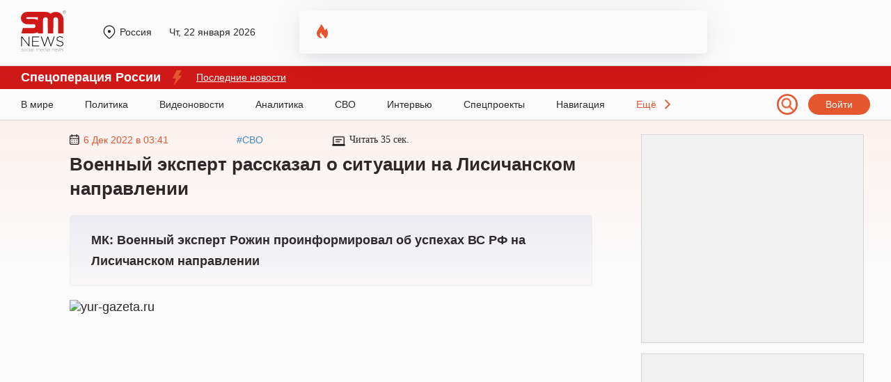

--- FILE ---
content_type: text/html; charset=UTF-8
request_url: https://sm.news/mk-voennyj-ekspert-rozhin-proinformiroval-ob-uspexax-vs-rf-na-lisichanskom-napravlenii-61572-u3t5/
body_size: 48807
content:
<!DOCTYPE html>
<html lang="ru" prefix="og: http://ogp.me/ns# article: http://ogp.me/ns/article# profile: http://ogp.me/ns/profile# fb: http://ogp.me/ns/fb#">
  <head>
  	<script>window.Proxy = null;</script>
    <meta charset="utf-8">
    <meta http-equiv="X-UA-Compatible" content="IE=edge">
    <meta name="viewport" content="width=device-width, initial-scale=1, shrink-to-fit=no">
		<meta name="robots" content="max-snippet:-1, max-video-preview:-1">
    <meta name="theme-color" content="#000000">
	<meta name="HandheldFriendly" content="True">
			<title>Военный эксперт рассказал о ситуации на Лисичанском направлении</title>
			<style>ol li,ul li{margin-bottom:5px}.header,.nav{border-bottom:1px solid #d8d8d8}.nav ul li a:after,blockquote:before{width:100%;height:3px;position:absolute;left:0;content:""}.col .content .text .link-content,.content .persons-box .person p.quote,.grid .it_big_news .anonce,.grid .it_news .title,.header #person .title{-webkit-box-orient:vertical;overflow:hidden}.content .post_tag,.subnav,.toTop{text-align:center}.menu-item__link,.menu__language,.person-list .person,a{text-decoration:none}*,::after,::before{-webkit-box-sizing:border-box;box-sizing:border-box}body,html{margin:0;width:100%;max-width:100vw;overflow-x:hidden!important}body{font-family:Georgia,sans-serif;font-size:18px;background-color:#fbfbfb;color:#2e282a}.container{width:100%;max-width:1220px;margin:0 auto;position:relative}p{margin:20px 0}ol,ul{margin-left:0;line-height:30px}ul li{list-style-type:disc}a{color:#3f88c5}blockquote{margin:0;padding:0;position:relative;clear:both}blockquote p{margin:25px;padding:40px 30px;background:#f7f6f1;font-size:18px;font-weight:700;font-style:italic}blockquote:before{display:block;background-color:#ffc914;top:0}.h1,.h2,.h3,.h4,h1,h2,h3,h4{font-weight:700;line-height:35px;font-family:Arial;letter-spacing:.2}.col,.footer,.grid,.header,.inner-page,.nav,.row,.row-region,.subnav,.top-box{position:relative;display:-webkit-box;display:-ms-flexbox;display:flex}.header{min-height:95px;font:14px Arial}.header .logo{display:block;width:65px;height:59px;margin:15px 0 0}.header .city{position:absolute;top:38px;left:115px;padding-left:27px;display:-webkit-box;display:-ms-flexbox;display:flex;-webkit-box-align:center;-ms-flex-align:center;align-items:center;-webkit-box-pack:justify;-ms-flex-pack:justify;justify-content:space-between;max-width:275px}.header .city a.region,.header .city em.region{color:#2e282a;overflow:hidden;float:left}.header .city a.region:before,.header .city em.region:before{content:"";position:absolute;margin-left:-25px;margin-top:-2px;width:20px;height:20px;background:url("/wp-content/themes/24smnews/img/location.svg") no-repeat}.header .city .curr_date{font-size:14px;margin-left:25px}.header .city #weather{margin-left:25px;padding-left:27px}.header .city #weather img{position:absolute;margin-left:-25px;margin-top:-2px}.nav a.login,.nav span.login{padding:7px 25px;background:#e5572f;border-radius:140px;color:#fff;font:14px Arial}.col .content .h1,.col .content h1,.maintitle{font-size:26px}.header .city em.region,.nav span.login{cursor:pointer;font-style:normal}.header a.login:hover,.nav span.login:hover{opacity:.8}.header #person{position:absolute;left:400px;top:15px;width:48%;height:62px;padding:10px 10px 10px 65px;overflow:hidden;background:url("/wp-content/themes/24smnews/img/fire.svg") left 25px top 20px no-repeat;-webkit-box-shadow:0 8px 22px -6px rgba(24,39,75,.12),0 4px 54px -4px rgba(24,39,75,.08);box-shadow:0 8px 22px -6px rgba(24,39,75,.12),0 4px 54px -4px rgba(24,39,75,.08);border-radius:5px}.donbass_header .side__left,.header #person a,.nav .container,.search_filter,.side__right,.userbox{display:-webkit-box;display:-ms-flexbox;display:flex;-webkit-box-align:center;-ms-flex-align:center;align-items:center}.header #person .image{float:left;width:40px;height:40px;margin-right:20px;display:-webkit-box;display:-ms-flexbox;display:flex;-webkit-box-align:center;-ms-flex-align:center;align-items:center}.header #person .image img,.main_hor_b2 video{width:100%;height:auto}.header #person .title{font:14px/16px Georgia;max-height:35px;display:-webkit-box;-webkit-line-clamp:2;-o-text-overflow:ellipsis;text-overflow:ellipsis;color:#000}.nav{height:45px}.donbass_header .container,.nav .container{display:-webkit-box;display:-ms-flexbox;display:flex;-webkit-box-align:center;-ms-flex-align:center;align-items:center;-webkit-box-pack:justify;-ms-flex-pack:justify;justify-content:space-between}.sub-nav{margin:0 0 30px}.nav ul,.sub-nav ul{margin:0;padding:0}.nav ul li,.sub-nav ul li{margin-bottom:0;display:inline-block;font:14px Arial}.nav ul li a,.sub-nav ul li a{display:block;position:relative;margin-right:40px;height:100%;line-height:45px;color:#2e282a}.sub-nav ul li a{line-height:10px;margin-right:20px}.nav ul li a:after{display:none;background-color:#ff3c3c;bottom:0;z-index:5}.descope_box,.menu-item_open>.submenu,.nav ul li a:hover:after,.rca-des{display:block}.lenta_comment:hover .lenta_comment_count,.sub-nav ul li a:hover{color:#e4572e}.nav ul li.last-el{padding-right:20px;background:url("/wp-content/themes/24smnews/img/arrow.svg") right no-repeat;cursor:pointer;color:#e4572e}.nav span.burg{position:absolute;top:23px;width:24px;height:15px;background:url("/wp-content/themes/24smnews/img/burger.svg") no-repeat;cursor:pointer}.subnav{min-height:110px;background:#cfe0f0}.subnav ul{max-width:80%;margin-top:22px;margin-left:auto;margin-right:auto}.subnav ul li a{display:block;margin:0 5px 5px 0;padding:4px 26px;background:-o-linear-gradient(337.7deg,#fff 7.64%,#efefef 107.35%);background:linear-gradient(112.3deg,#fff 7.64%,#efefef 107.35%);-webkit-box-shadow:-2px -2px 4px rgba(0,0,0,.02),2px 2px 4px rgba(129,129,129,.25);box-shadow:-2px -2px 4px rgba(0,0,0,.02),2px 2px 4px rgba(129,129,129,.25);border-radius:140px;color:#2e282a}.subnav ul li a:hover{background:#fff}.inner-page{background:url("/wp-content/themes/24smnews/img/line-main.svg") repeat-x;padding:20px 0 40px}.main-page{padding:5px 0 40px}.col .article,.col .aside{-ms-flex:0 0 100%;-webkit-box-flex:0;flex:0 0 100%;max-width:100%;position:relative;padding-bottom:0}#loaded{margin:25px 10px 20px 70px}@media (min-width:992px){.col .article{-ms-flex:0 0 73%;-webkit-box-flex:0;flex:0 0 73%;max-width:73%;padding:0 70px}.col .aside{-ms-flex:0 0 27%;-webkit-box-flex:0;flex:0 0 27%;max-width:27%}}.col .aside .ads-block{max-width:320px;padding:9px;margin-bottom:15px;text-align:center;background:#f1f1f1;border:1px solid #d6d6d6}.author,.col .content,.orphus-modal .good,.single_headblock-pc{position:relative}.col .content .discussed{position:fixed;bottom:20px;left:20px;box-shadow:0 0 20px 0 rgb(0 0 0 / 20%)}@media (max-width:1840px){.col .content .discussed{display:none}}.col .content-page .h1,.col .content-page h1,.inner-page .content .author .img-box{min-height:auto}.col .content .h2,.col .content h2,.col .content h3,.col .content p,.preview,blockquote div,blockquote p{line-height:30px}.col .content .h2,.col .content h2{font-size:24px}.maintitle{min-height:40px}.col .content h3{font-size:22px}.col .content .preview{background:-o-linear-gradient(top,#ececf2 0,#faf8f9 100%);background:-webkit-gradient(linear,left top,left bottom,color-stop(0,#ececf2),to(#faf8f9));background:linear-gradient(180deg,#ececf2 0,#faf8f9 100%);border:1px solid #eee;border-radius:5px;padding:20px 30px;font-size:18px;font-weight:700;-webkit-box-shadow:0 80px 55px -52px rgba(243,223,229,.76);box-shadow:0 80px 55px -52px rgba(243,223,229,.76);font-family:inherit;margin:0 0 20px}.inner-page .content .img-box{margin:20px auto 0;min-height:200px}.col .content .alignnone,.col .content .im,.col .content .img-box img,.col .content img,.col .content video{max-width:100%;height:auto}hr{margin-top:20px;margin-bottom:20px;border:0;border-top:1px solid #eee}.table>tbody>tr>td,.table>tbody>tr>th,.table>tfoot>tr>td,.table>tfoot>tr>th,.table>thead>tr>td,.table>thead>tr>th{padding:8px;line-height:1.42857143;vertical-align:top;border-top:1px solid #ddd}.col .content .wp-caption p,.col .content .wp-caption-text{display:block;margin:-2px 0 0 10px;font-size:10px;color:#cac9c9;overflow:hidden}.col .content .wp-caption p a,.col .content .wp-caption-text a{font-size:10px;color:#cac9c9}.col .content .text .link-content{position:relative;margin:20px auto;padding:20px 30px 20px 15px;width:100%;height:350px;line-height:30px;border-radius:10px;font-weight:700;color:#fff;display:-webkit-box;display:-ms-flexbox;display:flex;-webkit-box-direction:normal;-ms-flex-direction:column;flex-direction:column;-webkit-box-pack:end;-ms-flex-pack:end;justify-content:flex-end}.col .content .text .link-content img{z-index:-2;position:absolute;top:0;left:0;width:100%;height:100%;-o-object-fit:cover;object-fit:cover;-o-object-position:center;object-position:center}.col .content .text .link-content div,.main-page section.days-news{margin:0}.col .content .text .link-content a{position:absolute;top:0;left:0;width:100%;height:100%}.col .content .text .link-content a::after{z-index:-1;content:"";position:absolute;top:0;left:0;width:100%;height:100%;background:-o-linear-gradient(bottom,#000000a0,#00000010);background:-webkit-gradient(linear,left bottom,left top,from(#000000a0),to(#00000010));background:linear-gradient(0deg,#000000a0,#00000010);-webkit-transition:.3s;-o-transition:.3s;transition:.3s}.col .content .text .link-content .link_content-time{font-weight:400;font-family:Arial,Helvetica,sans-serif;font-size:14px}.col .content .top-box{max-width:65%;align-items:center;-webkit-box-align:center;-webkit-align-items:center;-ms-flex-align:center;-webkit-box-pack:justify;-ms-flex-pack:justify;justify-content:space-between;-webkit-justify-content:space-between;font:14px Arial}.grid,.time-line{align-items:center}.content .top-box time{padding-left:20px;color:#e4572e}.content .top-box time:before{content:"";position:absolute;margin-left:-20px;width:14px;height:15px;background:url("/wp-content/themes/24smnews/img/date.svg") no-repeat}.content .top-box .read{padding-left:25px;font-family:Georgia}.content .top-box .read:before{content:"";position:absolute;margin-left:-25px;width:19px;height:19px;background:url("/wp-content/themes/24smnews/img/time.svg") no-repeat}.ads-block,.content .text .gnezdo_used iframe,.fimages{min-height:300px}.content .person-title{position:relative;margin:35px 0 55px;font:700 24px/20px Georgia}.content .person-title:after{content:"";left:20px;bottom:-35px;position:absolute;width:150px;height:10px;background:url("/wp-content/themes/24smnews/img/circle.svg") no-repeat,url("/wp-content/themes/24smnews/img/arrow-slide.svg") left 30px center no-repeat}.content .persons-box .person{min-height:350px;max-width:45%;margin:30px 0 40px;padding:30px;background:#e3ecf4;border-radius:15px;-webkit-box-shadow:0 80px 55px -52px rgba(213,221,226,.76);box-shadow:0 80px 55px -52px rgba(213,221,226,.76)}.content .persons-box .person p.quote,.content .persons-box .person p.sub_person_title{font:14px/1.3em Georgia}.content .persons-box .person p.sub_person_title,.content .persons-box .person span.sub_person_category{position:relative;font-weight:700}.content .persons-box .person span.sub_person_category{display:block;margin:20px 0 -10px;font:12px/1.3em Georgia;color:#468cc7}.content .persons-box .person p.sub_person_title:after{content:"";position:absolute;left:0;bottom:-10px;width:100px;height:1px;background:#fff}.content .persons-box .person .sub_person_img{display:block;width:145px;height:145px}.content .persons-box .person .sub_person_img:before{content:"";position:absolute;width:110px;height:150px;margin-left:170px;background:url("/wp-content/themes/24smnews/img/pattern-persons.svg") no-repeat}.content .persons-box .person .sub_person_img img{width:100%;border-radius:50%;border:10px solid #d4e3e8}.content .persons-box .person p.quote{height:55px;-webkit-line-clamp:3;display:-webkit-box}.content .subscribe{background:url("/wp-content/themes/24smnews/img/girl-suscribe.svg") right bottom no-repeat #e5e5e5;background-color:linear-gradient(to right,#e5e5e5,#d8d8d8);padding:50px;margin:35px 0 50px;min-height:240px;border-radius:5px;border:1px solid #d4d4d4}.content .subscribe .sub-title{margin-bottom:30px;font:900 30px/26px Arial}.content .subscribe a{display:inline-block;margin-right:20px}.grid{-webkit-box-align:center;-webkit-align-items:center;-ms-flex-align:center;-webkit-box-pack:justify;-ms-flex-pack:justify;justify-content:space-between;-webkit-justify-content:space-between;flex-wrap:wrap;-webkit-flex-wrap:wrap;-ms-flex-wrap:wrap}.grid .it_news,.list-news{position:relative;padding:20px 15px;margin-bottom:15px;width:370px;background:#fff;-webkit-box-shadow:0 8px 22px -6px rgba(24,39,75,.12),0 14px 64px -4px rgba(24,39,75,.12);box-shadow:0 8px 22px -6px rgba(24,39,75,.12),0 14px 64px -4px rgba(24,39,75,.12);border-radius:5px}.grid .covid-news,.grid .subscribe-news{-webkit-box-shadow:0 8px 22px -6px rgba(24,39,75,.12),0 14px 64px -4px rgba(24,39,75,.12);border-radius:5px}.grid .covid-news{position:relative;background:url("/wp-content/themes/24smnews/img/cv-bg.jpg") top/cover no-repeat #fff;padding:20px 15px;box-shadow:0 8px 22px -6px rgba(24,39,75,.12),0 14px 64px -4px rgba(24,39,75,.12);height:285px;margin-bottom:20px}.grid .subscribe-news{background:url("/wp-content/themes/24smnews/img/subscribe-girl2.svg") right -10px bottom/110% auto no-repeat #ccdeee;background-color:linear-gradient(to right,#ccdeee,#ecd2ca);box-shadow:0 8px 22px -6px rgba(24,39,75,.12),0 14px 64px -4px rgba(24,39,75,.12);height:130px;padding:30px 15px}.list-news{position:absolute;right:0;height:900px;overflow:hidden}.grid .it_middle_news{width:396px;margin-bottom:15px}.grid .it_mini_news{width:294px;margin-bottom:15px}.grid .it_big_news{width:603px;margin-bottom:15px}.grid .it_news_adf{position:relative;margin-bottom:15px;padding:20px 15px;width:370px;height:390px;background:#fff;-webkit-box-shadow:0 8px 22px -6px rgba(24,39,75,.12),0 14px 64px -4px rgba(24,39,75,.12);box-shadow:0 8px 22px -6px rgba(24,39,75,.12),0 14px 64px -4px rgba(24,39,75,.12);border-radius:5px;overflow:hidden}.grid .even{margin-left:50px;margin-right:50px}.grid .img-box{position:relative;margin:-20px -15px 20px}.grid .it_mini_news .img-box{min-height:245px;overflow:hidden;border-radius:0 5px 0 0}.grid .it_big_news .img-box{max-height:245px;margin-bottom:25px;max-width:405px}.grid .img-box img{width:100%;height:248px;max-width:403px;border-radius:5px 5px 0 0;-o-object-fit:cover;object-fit:cover}.grid .img-box .playicon-lenta{width:65px!important;height:65px!important;min-height:65px!important;position:absolute;top:46%;left:50%;-webkit-transform:translate(-50%,-50%);-ms-transform:translate(-50%,-50%);transform:translate(-50%,-50%)}.grid .it_mini_news img{max-height:230px}.grid .it_mini_news .banner_vertical img{max-height:100%}.grid .it_news time,.list-news time{position:relative;display:-webkit-box;display:-ms-flexbox;display:flex;-webkit-box-align:center;-ms-flex-align:center;align-items:center;padding-left:20px;margin-bottom:10px;font:14px Arial;color:#e4572e}.grid .it_news time:before,.list-news time:before{content:"";position:absolute;top:50%;left:0;-webkit-transform:translateY(-50%);-ms-transform:translateY(-50%);transform:translateY(-50%);width:14px;height:15px;background:url("/wp-content/themes/24smnews/img/date.svg") no-repeat}.grid .it_news time img,.list-news time img{display:block;margin-right:6px}.grid .it_news .title{font:700 18px/23px Arial;color:#2e282a;height:70px;-webkit-line-clamp:3;display:-webkit-box}.grid .it_middle_news .title,.grid .it_mini_news .title{height:95px;-webkit-line-clamp:4}.grid .it_big_news .title{margin-top:15px;line-height:25px;height:50px;-webkit-line-clamp:2}.grid .it_news .region{margin:-25px -15px 20px;background:#fff2ee;padding:10px 15px;font:12px Arial;color:#2e282a}.grid .it_mini_news .region{margin-top:-35px;padding:15px}.grid .it_big_news .anonce{margin-top:10px;font:16px/20px Arial;color:#2e282a;-webkit-line-clamp:3;height:63px;display:-webkit-box}.agree,.grid .it_main_news .region,.grid-main_readmore,.menu,.submenu,.toTop,blockquote p.myrtb,span#burger{display:none}.grid .it_news .region span.scope{display:inline-block;margin-left:40px;padding-left:20px;background:url("/wp-content/themes/24smnews/img/region-icon.svg") no-repeat;font-size:14px}.grid .it_mini_patt .img-box img{width:100%;height:230px;-o-object-fit:cover;object-fit:cover}.grid .it_mini_patt .img-box{background:#fff2ef}.grid .it_main_news{margin-bottom:15px;padding:30px;width:806px;height:400px;border-radius:5px;overflow:hidden}.grid .it_main_news .img-box{position:absolute;top:0;left:0;margin:0;width:100%;height:100%}.grid .it_main_news .img-box a:first-of-type{position:relative;display:block;width:100%;height:100%}.grid .it_main_news .img-box a:first-of-type::after{content:"";position:absolute;top:0;left:0;width:100%;height:100%;background:linear-gradient(0deg,#000000a0,#00000010)}.grid .it_main_news .img-box img{max-width:100%;height:100%}.grid .it_main_news a.mob_cat{top:0;margin:0;border-radius:0 0 0 5px}.grid .it_main_news .grid-main_link{width:100%;height:100%;display:flex;flex-direction:column-reverse}.grid .it_main_news .title{position:relative;margin-bottom:20px;height:auto;font:28px/36px Arial;color:#fff}.grid .it_main_news time{margin-bottom:20px;padding:0;font:16px Arial;color:#fff}.grid .it_main_news time::before{content:none}.grid .it_main_news .grid-main_readmore{display:block;position:relative;padding:10px;width:fit-content;font:600 16px Arial;color:#fff;text-transform:uppercase;background:#cf1818;border-radius:5px;transition:.3s}.grid .it_main_news:hover .grid-main_readmore{color:#cf1818;background:#fff}.col-home .link_more{position:absolute;right:0;margin-top:-62px;padding:10px 60px 10px 30px;border:1px solid #e4572e;background:url("/wp-content/themes/24smnews/img/line-right.svg") center right 25px no-repeat;border-radius:25px;font:900 14px/20px Arial;color:#e4572e}.main-page .company-regions .link_more{margin-top:-82px}.wd100{width:100%!important;max-width:100%!important;-webkit-box-flex:100%!important;-ms-flex:100%!important;flex:100%!important}.content .post_tags{margin:30px 0;display:flex;flex-wrap:wrap;grid-gap:15px}.content .post_tag{padding:5px 10px;font-weight:400;font-size:14px;line-height:1;color:#898989;border:1px solid #b9b9b9;border-radius:5px;transition:.3s}.content .post_tag:hover{color:#4088c4;border-color:#4088c4}.content .author{clear:both;padding:20px;background:#fff2ee;display:-webkit-box;display:-ms-flexbox;display:flex}.reveal-modal.city-modal,.reveal-modal.login{top:95px;padding:20px 35px 24px;-webkit-box-shadow:0 14px 28px rgba(0,0,0,.25),0 10px 10px rgba(0,0,0,.22)}.reveal-modal.city-modal,.reveal-modal.login,.reveal-modal.qsend{background:#625e5f;z-index:999999}.content .author .user{margin-bottom:15px;line-height:25px;width:57%;padding-right:20px;border-right:1px solid #d2b7af}.userbox a{color:#2e282a;font-weight:700}.content .author .user img{margin-right:10px}.content .author .message{margin-top:15px;width:100%;font:14px/20px Arial;color:#adadad}.toTop{border:2px solid #cfe0f0;background:#cfe0f0;padding:0 10px;position:fixed;bottom:20px;right:20px;border-radius:5px;-moz-border-radius:5px;-webkit-border-radius:5px;-khtml-border-radius:5px;cursor:pointer;color:#fff;z-index:10;font-size:24px;height:30px}#partners .owl-item,.singleico{display:-webkit-box;display:-ms-flexbox}.small-slide__social{padding-left:20px;width:45%}footer .small-slide__social{padding:0;width:100%}.singleico{margin:17px -4px -3px;display:flex;-ms-flex-wrap:wrap;flex-wrap:wrap}.singleico a,.singleico span{display:block;margin:3px 4px;cursor:pointer}#loaded2{margin:50px -75px 20px -100px;-webkit-box-pack:start;-ms-flex-pack:start;justify-content:flex-start}#loaded2 .it_news{margin:0 50px 50px 0}.reveal-modal{display:none;position:absolute;font-family:Arial}#wp-admin-bar-wpfc-toolbar-parent,.jnone,.scrollbar-rail>.scroll-element.scroll-x .scroll-element_outer,.wpcf7-not-valid-tip{display:none!important}.reveal-modal.city-modal{width:300px;box-shadow:0 14px 28px rgba(0,0,0,.25),0 10px 10px rgba(0,0,0,.22);overflow:hidden}.reveal-modal.login{width:600px;right:0;box-shadow:0 14px 28px rgba(0,0,0,.25),0 10px 10px rgba(0,0,0,.22)}.reveal-modal.city-modal .t4,.reveal-modal.login .t4{color:#fff;margin:10px 0 15px;font-size:22px}.reveal-modal.city-modal a{font-size:16px;line-height:1.4em;color:#fff}.reveal-modal.login a{font-size:14px;color:#15ab78;text-decoration:underline}.reveal-modal.city-modal a:hover{text-decoration:underline;color:#ccc}.reveal-modal.city-modal a strong{font-weight:700;color:#ccc}.reveal-modal.city-modal a.tfirst{display:block;line-height:1em;margin:10px 0 -10px;color:#ccc;font-size:16px}.reveal-modal.qsend{position:fixed;width:350px;left:50%;margin-left:-175px;top:20%!important;padding:20px 25px 24px;-webkit-box-shadow:0 14px 28px rgba(0,0,0,.25),0 10px 10px rgba(0,0,0,.22);box-shadow:0 14px 28px rgba(0,0,0,.25),0 10px 10px rgba(0,0,0,.22)}.qsend input[type=email],.qsend input[type=text],.qsend textarea{width:100%;padding:10px;font-size:16px}.qsend textarea{height:100px;font:16px Arial}.close-reveal-menu,.reveal-modal .close-reveal-modal{width:20px;height:20px;background:url("/wp-content/themes/24smnews/img/close-btn.svg") no-repeat;position:absolute;top:18px;right:30px;cursor:pointer;border:none}.wpcf7-mail-sent-ok,.wpcf7-validation-errors{color:#fff!important;font-size:15px!important;line-height:1.1em!important;position:absolute!important;z-index:10!important;text-align:center}.close-reveal-menu{top:60px}.menu,.menu-overlay,.menu-overlay:before{top:0;position:fixed}.reveal-modal input[type=email],.reveal-modal input[type=password],.reveal-modal input[type=text]{margin:0 0 15px;height:40px;padding:10px}.reveal-modal input[type=submit]{padding:10px 20px;border:none;font-size:16px;background:#e4572e;color:#fff;border-radius:5px;position:relative;z-index:10}.reveal-modal input[type=submit]:hover{background:#111}.wpcf7-not-valid-tip{font-size:15px!important;line-height:1.1em!important}.wpcf7-validation-errors{border:2px solid #c00!important;margin:35px 30px 0 0!important;background:#c00!important}.wpcf7-mail-sent-ok{border:2px solid #67953c!important;background:#67953c!important;margin:25px 30px 0 0!important}.menu__list,footer.footer .copy p{margin:0 0 20px}.wpcf7-not-valid{border:2px solid #c00!important}.scrollbar-rail>.scroll-element.scroll-y{right:-5px!important}.scroll-wrapper{height:410px}.menu .scroll-wrapper{height:455px}.menu .scrollbar-rail>.scroll-element.scroll-y{right:-25px!important}.scrollbar-rail>.scroll-element.scroll-y .scroll-element_size{width:4px;background-color:rgba(255,255,255,.8)}.scrollbar-rail>.scroll-element .scroll-element_outer:hover .scroll-element_size{background-color:#fff}.scrollbar-rail>.scroll-element .scroll-bar{background-color:#a1a1a2;height:150px!important;-webkit-box-shadow:none!important;box-shadow:none!important;margin-left:1px}.scrollbar-rail>.scroll-element{background:0 0!important}.menu-overlay{display:none;left:0;bottom:0;right:0;height:20px;z-index:190}.menu-overlay:before{content:"";left:0;right:0;height:70px}.menu-overlay:after{content:"";position:fixed;top:20px;right:20px;width:30px;height:30px;background:url("/wp-content/themes/24smnews/img/icons.svg") -30px -690px}.menu{left:-255px;padding:120px 35px;width:100%;height:100%;background:#625e5f;overflow:auto;-webkit-transition:left .5s;-o-transition:left .5s;transition:left .5s;z-index:100}.menu__list{padding:0;list-style:none}.menu-item{position:relative;list-style-type:none;font:16px Arial}.menu-item__link{display:block;margin:0 40px 12px 0;padding:5px 0;color:#fff;line-height:20px}.menu-item__link:hover,.regions_child a:hover,.search_pag-number.active{color:#fff}.menu-item__link_yellow{color:#fa0}.menu-item__button{position:absolute;top:10px;right:0;width:30px;height:30px;background:url("/wp-content/themes/24smnews/img/arrow-down.svg") no-repeat}.menu_open{left:0;top:0;display:block}.menu__list_extra{padding:20px 0 8px;border-top:1px solid #ccc;border-bottom:1px solid #ccc}.menu-item_open>.menu-item__link,.menu__list_extra .menu-item__link{color:#ccc}.menu-item_open>.menu-item__button{background:url("/wp-content/themes/24smnews/img/icons.svg") -30px -720px no-repeat;top:0}.menu .social-icon,.menu__auth:after{background-image:url("/wp-content/themes/24smnews/img/icons.svg")}.menu__social{margin:30px 0 20px;overflow:hidden}.menu__auth,.menu__language{font-size:13px;margin:0 0 12px;padding:5px 0;color:#fff;line-height:20px}.menu__auth:after{content:"";float:right;margin-top:5px;width:16px;height:8px;background-position:0 0}.menu__language{display:inline-block}.menu .social-icon{float:left;margin-right:6px;width:30px;height:30px;background-clip:content-box;border:1px solid #fff;border-radius:50%;vertical-align:middle;cursor:pointer}.menu .social-icon_fb{background-position:0 -150px}.menu .social-icon_vk{background-position:0 -180px}.menu .social-icon_tw{background-position:0 -210px}.menu .social-icon_twex{position:relative;background-position:-3px -213px}.social-icon_in{background-position:-30px -240px}.social-icon.social-icon_tlgrm{background-position:3px 6px;background-image:url("/wp-content/themes/24smnews/img/Tel.svg");background-size:21px;background-repeat:no-repeat}.menu .social-icon_odn{background:url(/wp-content/themes/24smnews/img/icon-odnoklassniki-white2.svg) 8px 4px/12px auto no-repeat}.row,.row-region{-ms-flex-wrap:wrap;flex-wrap:wrap;-webkit-box-pack:space-evenly;-ms-flex-pack:space-evenly;justify-content:space-evenly}.row .col-md,.row-region .regions{width:25%}.row .col-ld{width:50%}.row .col-sd{width:31%;margin:0 1%;float:left}.regions .regions-sub{margin-top:25px}.regions a{display:block;margin:0 15px 5px 0;color:#000;font-size:16px;line-height:1.2}.regions a.tfirst{display:block;margin-bottom:15px;color:#15ab78;font-size:20px}.redact .redaction div.authorava{display:block;margin-bottom:30px;text-align:center}.list-news .list_news_item a,.redact .redaction .authorname{color:#000}.redact .redaction div.authorava .f{display:block;margin:0 auto;width:125px;height:125px}.redact .redaction div.authorava img{width:125px;height:125px;border:8px solid #dbe2f2;border-radius:50%;-webkit-box-shadow:0 0 0 12px #f0f3fa;box-shadow:0 0 0 12px #f0f3fa;margin-bottom:10px;-o-object-fit:cover;object-fit:cover}.redact .user-list__title{margin-top:25px;font-size:22px;color:#222;font-weight:700;margin-bottom:37px;clear:both}.redact .user__info{display:block;height:20px;color:#3062b8;font-size:13px}.redact .user-list__title-reg{color:#15ab78;font-size:20px;font-weight:700;margin-bottom:35px;clear:both}.redactforms input[type=email],.redactforms input[type=text],.redactforms textarea{padding:10px;width:50%;border:1px solid #ddd;font:16px Arial;margin:0 20px 20px 0}.redactforms textarea{height:100px}.redactforms .wpcf7-submit{font-size:16px}.person-list .person{padding-top:10px;margin:0 0 30px 30px;width:150px;color:#222;text-align:center;display:block;min-height:260px;line-height:1.1em}.person-list .person__post{max-height:80px;overflow:hidden;display:block;color:#3062b8;margin-top:10px;font:14px Arial}.person-list .person_first{clear:both;margin-bottom:0}.person-list .person__image{display:block;margin:0 auto 10px;width:124px;height:124px;border:6px solid #dbe2f2;border-radius:50%;-webkit-box-shadow:0 0 0 9px #f0f3fa;box-shadow:0 0 0 9px #f0f3fa}#partners .owl-item a,.regions_child a,.specproject .img-link{display:inline-block}.pagination{margin:70px 0 40px}.pagination .active a,.pagination ul li a:hover,a.select{border:none;color:#000}.pagination ul li a{padding:5px 6px;border:none;font:15px Arial;color:#444}.pagination .active a,.pagination a{border:none!important}.all-link{display:block;margin-top:30px}.specproject.row{margin:30px -15px 0;justify-content:normal}.specproject .col-md,.specproject .item{margin-bottom:28px}.specproject .item{box-shadow:0 0 15px 5px rgba(0,0,0,.25);border-radius:7px;overflow:hidden;background:#fff;margin-right:15px;margin-left:15px;height:100%;position:relative;padding-bottom:50px}.specproject .item .small-slide__bottom{padding:0 20px}.specproject .item .small-slide__top{margin-bottom:25px}.specproject .item .small-slide__link{font-weight:700;font-family:Arial;font-size:20px;color:#000}.specproject .item .small-slide__bottom>p{font-family:Arial;font-size:16px;line-height:19px;color:#000}.specproject .i__label{position:absolute;bottom:0;padding:10px 14px;color:#fff;font-size:16px;line-height:18px;background:#cf1818;-webkit-transition:bottom .5s;-o-transition:bottom .5s;transition:bottom .5s;font-family:Arial;left:0}.specproject .img-link{position:relative;display:flex;justify-content:center}.specproject .spec_btn{position:absolute;bottom:24px;left:20px;text-decoration:none!important;color:#cf1818!important;font-family:Arial;border:1px solid #cf1818;padding:12px 30px}.main-page .h1,.main-page .h2,.main-page h1,.main-page h2{font-size:30px}.main-page .h2,.main-page h2{margin-left:0}.main-page .company-regions .h2,.main-page .company-regions h2{margin-left:0;margin-bottom:50px}.main-page section{position:relative;margin-bottom:30px}.main-page section.partners{margin-bottom:65px}.main-page section.partners .h2,.main-page section.partners h2{text-align:center}.main-page section.partners #partners{position:relative;margin:65px auto 0;text-align:center}#partners .owl-buttons div{position:absolute;width:150px;height:150px;top:-25px;cursor:pointer}#partners .owl-item{border-left:1px solid #cac9c9;height:90px;overflow:hidden;display:flex;-webkit-box-align:center;-ms-flex-align:center;align-items:center;-webkit-box-pack:center;-ms-flex-pack:center;justify-content:center}#partners .owl-buttons div.owl-prev{left:-99px;background:url("/wp-content/themes/24smnews/img/arrow_owl_left.svg") no-repeat}#partners .owl-buttons div.owl-next{right:-99px;background:url("/wp-content/themes/24smnews/img/arrow_owl_right.svg") no-repeat}.main-page .box_news_more{position:absolute;right:0;top:0;width:200px;height:248px;padding:20px;background:#fff2ee;border-radius:0 5px 0 0;font:12px/20px Arial}.main-page .box_news_more span{font-size:14px}.main-page .box_news_more .region{margin:0;padding:10px 0 0;border-top:1px solid #e5e5e5;background:0 0}.main-page .box_news_more .region span.scope{margin-left:0;margin-top:5px}.main-page .box_news_more div.autor,.main-page .box_news_more div.respondent{margin-bottom:10px}#loaded a.mob_cat,.grid .it_big_news .img-box img{border-radius:5px 0 0}.list-news .list_news_item{margin-bottom:15px;font:14px/20px Arial}.list-news .list_news_item a.mob_cat_list{display:inline-block;margin-top:5px;color:#3f88c5}#link,#wp-admin-bar-search,.comment_part_mob,.content a.mob_cat,.donbass_header .container.mobile,.ekb-col .content .top-box .logo-ekb-descope:after,.footer__copyright.mobile,.grid .it_big_news .mob_cat_alt,.grid .it_big_news .region_alt,.hor_b2,.hor_b2_mob,.mobile_box,.mos-col .content .top-box .logo-mos-descope:after,.none,.rca-mob,.search_filter-select .select-hidden,.search_filter-select .select-options li[rel=hide],.share-news_item,.tmn-col .content .top-box .logo-tmn-descope:after{display:none}.list-news time,.list_news_item .lenta_comment_count{font-size:12px}.grid .subscribe-news .sub-title{font:900 14px/26px Arial}.grid .subscribe-news img{margin:10px 20px 0 0;max-width:80px;height:auto}.grid .covid-news .cvd-title{font:900 24px/20px Arial;margin-left:40px}.grid .covid-news table{border-spacing:0px;border-collapse:collapse;margin-top:15px}.grid .covid-news th{border-bottom:1px solid #d0d0d0}.grid .covid-news th span{display:block;font-size:10px}.grid .covid-news td,.grid .covid-news th{padding:15px 7px;font-size:12px;font-weight:400}.grid .covid-news td:nth-child(2),.grid .covid-news td:nth-child(3){font-family:Arial;font-weight:700}section.persons{height:460px}section.persons #persons{width:80%;margin-left:20%;margin-top:30px}section.persons .slide{width:220px;overflow:hidden}section.persons .persons-slider__item{width:200px;height:280px;float:right;overflow:hidden;-webkit-box-shadow:0 4px 12px -3px rgb(24 39 75 / 12%),0 7px 32px -2px rgb(24 39 75 / 12%);box-shadow:0 4px 12px -3px rgb(24 39 75 / 12%),0 7px 32px -2px rgb(24 39 75 / 12%);border-radius:5px}section.persons .persons-slider__item img{width:120%;height:auto}#persons .owl-buttons div{position:absolute;width:70px;height:70px;bottom:-80px;cursor:pointer}#persons .owl-buttons div.owl-prev{margin-left:40px;background:url("/wp-content/themes/24smnews/img/slide-person-left1.svg") center no-repeat #fff}#persons .owl-buttons div.owl-next{margin-left:110px;background:url("/wp-content/themes/24smnews/img/slide-person-right1.svg") center no-repeat #fff}#person-slide__person{position:absolute;width:150px;margin-top:130px}section.persons .person-slide__name{margin-bottom:25px;font-size:18px;font-weight:700;color:#000}section.persons .person-slide__name:before{content:"";position:absolute;margin:10px 0 0 -30px;width:20px;height:1px;background:#000}section.persons .person-slide__position{font-size:14px;font-weight:400}footer.footer{padding:60px 0;min-height:750px;background:url("/wp-content/themes/24smnews/img/footer-bg.svg") bottom -25px center/cover no-repeat #ecf5fc}footer.footer .title{margin-bottom:30px;font-size:24px;font-weight:700}footer.footer ul{margin:0 0 30px;padding:0}footer.footer ul li{display:block;font-size:16px;margin-bottom:2px}footer.footer ul li a{color:#2e282a}footer.footer ul li a:hover{color:#3f88c5}footer.footer .legal__age{padding:5px;border:1px solid #e4572e;font:700 14px/20px Arial;color:#e4572e}footer.footer .foot_cont_box{margin-left:150px;max-width:380px}footer.footer .flogo{position:absolute}.footer__copyright{position:absolute;right:50px;bottom:-20px;font-size:14px;color:#595456}footer.footer .small-slide__social{float:none;margin:0}footer.footer .small-slide__social .share img{margin-right:10px}footer.footer .copy{background:#fff;padding:15px;border-radius:5px;font-size:14px;line-height:20px;-webkit-box-shadow:0 4px 11px -3px rgb(24 39 75 / 6%),0 7px 32px -2px rgb(24 39 75 / 6%);box-shadow:0 4px 11px -3px rgb(24 39 75 / 6%),0 7px 32px -2px rgb(24 39 75 / 6%)}footer.footer .contacts{margin:20px 0 0;overflow:hidden}footer.footer .contacts div.col-sd{width:47.5%;margin:0}.msg_fixed_bot .container svg,.msg_fixed_top .container svg,footer.footer .small-slide__social .share{margin-left:10px}footer.footer .contacts .information{display:block;margin-bottom:20px;padding:50px 20px 20px;background:#f9f9f9;-webkit-box-shadow:0 4px 11px -3px rgb(24 39 75 / 6%),0 7px 32px -2px rgb(24 39 75 / 6%);box-shadow:0 4px 11px -3px rgb(24 39 75 / 6%),0 7px 32px -2px rgb(24 39 75 / 6%);border-radius:5px;font-size:14px}footer.footer .contacts .private{background:#f9f9f9;background:-o-linear-gradient(315deg,rgba(0,0,0,.4) 0,rgba(255,255,255,.4) 100%),url("/wp-content/themes/24smnews/img/privacy-icon.svg") top 15px left 20px no-repeat #f9f9f9;background:linear-gradient(135deg,rgba(0,0,0,.4) 0,rgba(255,255,255,.4) 100%),url("/wp-content/themes/24smnews/img/privacy-icon.svg") top 15px left 20px no-repeat #f9f9f9;background-blend-mode:soft-light,normal}footer.footer .contacts .user-terms{background:#f9f9f9;background:-o-linear-gradient(315deg,rgba(0,0,0,.4) 0,rgba(255,255,255,.4) 100%),url("/wp-content/themes/24smnews/img/user-icon.svg") top 15px left 20px no-repeat #f9f9f9;background:linear-gradient(135deg,rgba(0,0,0,.4) 0,rgba(255,255,255,.4) 100%),url("/wp-content/themes/24smnews/img/user-icon.svg") top 15px left 20px no-repeat #f9f9f9;background-blend-mode:soft-light,normal}footer.footer .contacts .redact{padding:40px 20px 10px;background:#e2ebf4;background:-o-linear-gradient(315deg,rgba(0,0,0,.4) 0,rgba(255,255,255,.4) 100%),url("/wp-content/themes/24smnews/img/question-icon.svg") top 12px left 20px no-repeat #e3ecf4;background:linear-gradient(135deg,rgba(0,0,0,.4) 0,rgba(255,255,255,.4) 100%),url("/wp-content/themes/24smnews/img/question-icon.svg") top 12px left 20px no-repeat #e3ecf4;background-blend-mode:soft-light,normal}footer.footer .contacts .dzen{padding:21px 20px}.mrg75{max-width:75%}.mrg23{max-width:23.5%}.regions_child{margin-bottom:35px}.regions_child a{background:#15ab78;padding:2px 5px;font-size:17px;margin:0 10px 7px 0;color:#fff}.regions a:hover{color:#3062b8}a.mob_cat{display:block;position:absolute;right:0;background:#3f88c5;padding:10px 50px;margin-top:-60px;color:#fff;font:14px Arial}.main-page .it_big_news a.mob_cat{padding:10px 25px}a.yellow_cat{background:#ffd74f;color:#2e282a}a.green_cat{background:#4e937a}a.blue_cat{background:#3f88c5}.grid .it_middle_news a.mob_cat,.grid .it_mini_news a.mob_cat{margin-top:-40px;border-radius:5px 0 0}.main-page section.days-news .it_big_news .box_news_more a.mob_cat,.main-page section.interview-news a.mob_cat,.main-page section.popular-news .it_big_news .box_news_more a.mob_cat{position:relative;margin:-20px -20px 20px;text-align:center}.text .gallery a img,.text p img,.wp-caption,.wp-caption img{width:100%!important;height:auto!important}.col .content .text .ads-ob{clear:both;margin:0 0 30px}.ekb-col .content .top-box .logo-ekb-descope,.mos-col .content .top-box .logo-mos-descope,.tmn-col .content .top-box .logo-tmn-descope{position:relative;display:inline-block;margin:0 0 0 -25px;width:230px;height:48px;float:left}@media (min-width:900px){.ads-block-mob,.ads-block-mob2{display:none}.ads-block_35{min-height:300px;margin-bottom:30px}.ads-block_40{margin:30px 0}.ads-ob{padding:9px;background:#f1f1f1;border:1px solid #d6d6d6}.company-regions .it_no_mini_news .img-box{height:104px;overflow:hidden}}.banner_vertical{position:relative;margin:0 auto;max-height:400px;overflow:hidden;width:240px}.banner_vertical .banner__link{position:absolute;height:400px;top:0;left:0;bottom:0;right:0;z-index:5}.text .gallery{overflow:hidden}.text .gallery a{width:45%;margin:0 2% 4%;display:inline-block}.text .gallery a .img-box{min-height:auto;margin:0}.hor_b2{margin:30px auto}.cat_hor_b2{margin:0 auto 15px}.hor_b2_mob{width:100%;margin:30px auto}.cat_hor_b2_mob{margin:20px auto}.abs-top-rca{position:absolute;margin-top:10px;z-index:10;left:0}.specproject .small-slide__top img{display:block;height:229px;max-width:initial}@media (max-width:992px){.specproject .small-slide__top img{height:auto;max-width:100%}}.content .text iframe{width:100%;height:auto;min-height:400px}.ekb-col .content .top-box,.mos-col .content .top-box,.tmn-col .content .top-box{max-width:100%}.ekb-col .content .top-box .logo-ekb-descope{background:url(/wp-content/themes/24smnews/inc-home-sites/img/ekb_sm_news-hor.svg) top -40px center/180px 128px no-repeat}.mos-col .content .top-box .logo-mos-descope{background:url(/wp-content/themes/24smnews/inc-home-sites/img/mos_sm_news.svg) top -40px center/180px 128px no-repeat}.tmn-col .content .top-box .logo-tmn-descope{background:url(/wp-content/themes/24smnews/inc-home-sites/img/tmn_sm_news.svg) top -40px center/180px 128px no-repeat}.mainsub_title{display:block;font:600 16px/40px Arial;color:#e4572e;text-transform:uppercase;margin-top:-5px;letter-spacing:3px}.ekbtitle,.mostitle,.tmntitle{height:55px}.modactive{opacity:1;display:block;top:95px}.scrollbar-rail{height:400px;overflow-y:scroll;width:100%;padding-right:75px}.scrollbar-rail::-webkit-scrollbar{width:4px;background-color:transparent}.scrollbar-rail::-webkit-scrollbar-thumb{background:#464646;border-radius:5px;cursor:pointer}.height250{height:250px;overflow:hidden}.ft_more{position:absolute;bottom:20px;right:15px;font-size:12px;color:#cac9c9;cursor:pointer}.top-image{position:relative;max-height:460px;overflow:hidden;display:-webkit-box;display:-ms-flexbox;display:flex;-webkit-box-align:center;-ms-flex-align:center;align-items:center}.single_headblock-pc .top-image picture{width:100%}.single_headblock-pc .top-image img{width:100%;height:460px!important;object-fit:cover;object-position:center}.header .levsha-digital{position:absolute;right:0;top:8px;width:175px;height:71px;background:url("/wp-content/themes/24smnews/img/media/levsha-descope.svg") no-repeat}.live{margin:-25px 0 0 135px;position:absolute}@media (min-width:1200px){section.persons:before{content:"";position:absolute;left:-50%;width:200%;height:490px;background:url("/wp-content/themes/24smnews/img/person-bg-no-line.svg") top 110px left repeat-x}.list-news{margin-top:-914px}.hor_b2{display:block}.logo-ekb-descope,.logo-mos-descope,.logo-tmn-descope{position:relative;display:inline-block;margin:0 40px 0 0;width:185px;height:55px;background:url(/wp-content/themes/24smnews/inc-home-sites/img/ekb_sm_news-hor.svg) top -35px center/180px 128px no-repeat;float:left}.logo-mos-descope{background:url(/wp-content/themes/24smnews/inc-home-sites/img/mos_sm_news.svg) top -35px center/180px 128px no-repeat}.logo-tmn-descope{background:url(/wp-content/themes/24smnews/inc-home-sites/img/tmn_sm_news.svg) top -35px center/180px 128px no-repeat}.logo-ekb-descope:after,.logo-mos-descope:after,.logo-tmn-descope:after{content:"";position:absolute;right:-21px;margin-top:5px;width:2px;height:50px;background:#000}.col-home .link_more_ekb{margin-top:-60px}.grid .covid-regions{height:440px;margin-bottom:0}}@media (max-width:900px){.inner-page{background:0 0}#loaded{margin-top:25px}.col .content .text .link-content{height:250px}.col .content .text .link-content .link_content-title{font-size:16px;line-height:1.4;margin-bottom:5px}.content .post_tags{justify-content:center}.grid .it_news,.grid .it_news_adf{margin:0 auto 50px}.text .gallery a{width:100%;margin:0 0 25px}.content .author{-webkit-box-orient:vertical;-webkit-box-direction:reverse;-ms-flex-direction:column-reverse;flex-direction:column-reverse}.content .author .user{padding:20px 0 0;width:100%;border:none;border-top:1px solid #d2b7af}.small-slide__social{padding:0 0 20px;width:100%;text-align:center}.singleico{-webkit-box-pack:center;-ms-flex-pack:center;justify-content:center}.content .author .user .aname{max-width:100%}.grid .it_news{width:100%;max-width:100%}.grid .it_big_news .mob_cat_alt,.grid .it_big_news .region_alt,blockquote p.myrtb{display:block}.myrtb{min-height:300px;width:300px;margin:0 auto}#loaded .myrtb,#loaded2 .myrtb{margin-bottom:45px}.ads-block-mob,.ads-block-mob2{margin:30px auto;background:0 0;border:none;padding:0;width:100%!important;display:flex;justify-content:center}.mrg-load{margin:0 auto 25px;width:100%;display:flex;justify-content:center}.mrg-load .grf-widget{padding:0!important}.content .author{margin-left:-15px;width:calc(100% + 30px)}.main-page .box_news_more{display:none}.grid .region_alt .r-it{display:inline-block;line-height:18px}.interview-news .grid .region_alt .r-it{margin:5px 0}.grid .it_news .region span.scope,.grid .region_alt .r-it strong{font-size:13px}.grid .it_news .region,.grid .it_news .region_alt .r-it .scope,.grid .region_alt .r-it span{font-size:14px}#mpopular .region_alt .r-it{line-height:20px}.grid .region_alt .r-it:first-child{margin-right:20px}.grid .it_news .region_alt .r-it span.scope{margin-left:0}.grid .it_big_news .mob_cat_alt{position:absolute!important;padding:10px 50px!important;margin:-40px 0 0!important;border-radius:5px 0 0}.grid .it_big_news .img-box{margin-bottom:20px}#partners .owl-item{border:none}}@media (max-width:1199px){section.persons,section.persons:before{background:url("/wp-content/themes/24smnews/img/person-bg-no-line.svg") top 110px left repeat-x}.header #person{width:45%}.b2,.header a.login{display:none}.col .content .top-box{max-width:80%}.container{padding:0 15px}.content .persons-box .person{max-width:100%;width:325px}.col-home .link_more{right:50px}.list-news{margin:0;width:98%;height:auto;position:relative}.mrg23,.mrg75{max-width:100%}.grid .it_middle_news,.grid .it_mini_news{width:325px}.main-page section.partners #partners{width:100%}#partners .owl-buttons div.owl-next{right:-30px}#partners .owl-buttons div.owl-prev{left:-30px}section.persons:before{content:"";position:absolute;left:-50%;width:100%;height:490px}.grid .it_big_news{width:53%}section.interview-news .grid .it_big_news{width:47%}.grid .img-box img{max-height:235px;max-width:none}.grid .it_main_news .img-box img{max-height:100%}.main-page .box_news_more{height:235px}.grid .cor{width:325px;margin-left:auto;margin-right:auto}.grid .covid-news{height:250px}footer.footer .foot_cont_box{margin-left:90px}#person-slide__person{margin-left:20px}.grid .it_mini_patt .img-box img{margin-top:0}.grid .it_mini_patt .img-box{min-height:200px}}@media (max-width:1196px){.grid .even,.grid .it_news,.grid .it_news_adf{margin-left:auto;margin-right:auto}}@media (max-width:1100px){.header #person{display:none}}@media (max-width:991px){.col .aside,.footer__copyright,.nav,.subnav{display:none}.footer__copyright.mobile{display:block;width:190px;bottom:75px}.header .levsha-digital{top:2px;width:141px;height:46px;background:url(/wp-content/themes/24smnews/img/media/levsha-mobile.svg) center right/contain no-repeat}span#burger{display:block;position:absolute;top:17px;left:15px;width:24px;height:16px;background:url("/wp-content/themes/24smnews/img/burger.svg") no-repeat;cursor:pointer}.main-page section{padding-bottom:0}section.persons{height:442px}.col-home .link_more{position:absolute;bottom:0;left:50%;right:0;padding:10px 35px 10px 15px;background-position:center right 10px;font-weight:700;display:none}.header .logo,footer.footer .flogo{position:relative}section.popular-news .link_more{width:268px;margin-left:-134px}section.company-news .link_more,section.days-news .link_more,section.redaction-news .link_more{width:205px;margin-left:-102px}section.interview-news .link_more{width:248px;margin-left:-124px}section.analytics-news .link_more{width:224px;margin-left:-112px}.nav{min-height:0}.header{min-height:50px}.header .logo{margin:0;top:5px;left:40px;width:45px;height:41px}.header .logo img{width:auto;height:100%}.header .city{top:17px;left:110px;margin-left:0}.reveal-modal.city-modal{top:60px}.reveal-modal.login{width:auto}.nav span.burg{top:-40px;right:0}.col .content .top-box{max-width:100%}#loaded,#loaded2{margin-left:0;margin-right:0;clear:both}#loaded2 .it_news{margin:0 auto 50px}.main-page .box_news_more,.row .col-md,.row-region .regions{width:50%}.grid .it_middle_news,.grid .it_mini_news{width:350px}.grid .it_big_news,.row .col-ld,section.interview-news .grid .it_big_news{width:100%}footer.footer .foot_cont_box{margin:25px 0;max-width:100%}footer.footer .contacts .redact{padding:42px 20px 25px}section.persons #persons{width:70%;margin-left:30%}.grid .covid-news{height:285px}.list-news{margin-bottom:0}.grid .it_mini_patt .img-box{height:215px;min-height:auto}}@media (max-width:900px){blockquote p{margin:0 10px;padding:20px}.col .content .preview{padding:20px 15px;font-size:18px}.col .content .h1,.col .content h1{margin:12px 15px;font-size:22px;line-height:28px}.col .content-page .h1,.col .content-page h1{min-height:auto}.col .content .h2,.col .content h2,.maintitle{font-size:22px}.col .content h3{font-size:20px}.content .subscribe .sub-title{font-size:18px;margin-bottom:15px}.col .content .h2,.col .content h2,.col .content h3{line-height:30px}.main-page .h2,.main-page h2{font-size:25px;line-height:30px;max-width:350px;margin-left:auto;margin-right:auto}.ekbtitle,.mostitle,.tmntitle{margin:15px 0 95px;text-align:center}.mainsub_title{margin-top:25px}.mainsub_title:before{content:"";position:absolute;margin:-10px auto 0;width:180px;height:1px;background:#828282}.ads-ob,.col .content .top-box a.cat,.descope_box,.ekb-city,.ekb-col .content .top-box .read,.header .city .curr_date,.mos-city,.mos-col .content .top-box .read,.rca-des,.text .ads-ob,.tmn-city,.tmn-col .content .top-box .read{display:none}.inner-page .content .img-box{min-height:180px;text-align:center}.inner-page .content .link-content .img-box{text-align:left}.content a.mob_cat,.grid .cor,.hor_b2_mob,.mobile_box,.rca-mob{display:block}.col .content .insert-page.left,.col .content .insert-page.right{float:none;margin:10px 0 20px}.content .subscribe{padding:20px;min-height:110px;width:100%;background-size:110% auto;background-position:bottom 0 right -20px}.content .subscribe a{max-width:150px;margin-right:10px}.content .subscribe a img{width:100%;max-width:100px;height:auto}.content .author .message,.redactforms input[type=email],.redactforms input[type=text],.redactforms textarea,.row .col-md,.row-region .regions{width:100%}.grid .cor,.grid .it_big_news,.list-news,section.interview-news .grid .it_big_news{width:350px;margin-left:auto;margin-right:auto}#person-slide__person{width:130px;margin-left:-5px}.grid .it_big_news .img-box img{border-radius:5px 5px 0 0}footer.footer .legal__age{margin-bottom:20px;display:inline-block}footer.footer .contacts .redact{padding:40px 20px 10px}.company-regions img{width:100%;height:auto}.logo-ekb-mobile{position:absolute;width:177px;height:37px;background:url("/wp-content/themes/24smnews/inc-home-sites/img/ekb_sm_news-hor.svg") 0 0/177px 37px no-repeat;left:50%;margin:12px 0 0 -78.5px}.logo-mos-mobile,.logo-tmn-mobile{width:160px;height:33px;left:0;margin:18px 0 0 90.5px;position:absolute}.logo-mos-mobile{background:url("/wp-content/themes/24smnews/inc-home-sites/img/mos_sm_news.svg") 0 0/150px 31px no-repeat}.logo-tmn-mobile{background:url("/wp-content/themes/24smnews/inc-home-sites/img/tmn_sm_news.svg") 0 0/150px 31px no-repeat}.grid .cor_ekb{margin-bottom:-60px;margin-top:100px}.col-home .link_more_ekb{z-index:10;bottom:-10px}#mpopular .owl-pagination{position:absolute;width:110px;left:50%;bottom:-10px;margin-left:-55px;text-align:center}#mpopular .owl-pagination .owl-page{display:inline-block;width:7px;height:7px;margin:0 5px;border-radius:50%;background:#000}#mpopular .owl-pagination .active{background:red}#mpopular .it_big_news{height:410px;overflow:hidden}#mpopular .it_big_news .anonce{display:none;-webkit-line-clamp:2;height:43px}#mpopular .it_big_news .title{-webkit-line-clamp:3}.grid .it_news .title{line-height:23px;font-weight:700}.grid .it_main_news .title,.grid .it_main_news time,.grid .it_news .region{margin-bottom:15px}.grid .it_big_news .title{line-height:23px}.grid .it_news time{font-size:15px}.list-news .list_news_item{font-size:16px;line-height:22px;margin-bottom:30px}.grid .it_big_news .anonce,.list-news .list_news_item a.mob_cat_list,.list-news time,footer.footer ul li{font-size:14px}#mpopular .it_big_news .title,.grid .it_middle_news .title,.grid .it_mini_news .title{height:70px;-webkit-line-clamp:3}footer.footer .title{font-size:18px}footer.footer .contacts div.col-sd{width:98%;margin-left:0}footer.footer .contacts .dzen{padding:13px 20px}.col-home .days-news .link_more{bottom:-10px}.main-page .company-regions .h2,.main-page .company-regions h2{margin-bottom:-10px}.grid .it_news,.grid .it_news_adf{margin:0 auto 25px}.main-page section.popular-news{padding-bottom:0}.main-page section.analytics-news .grid .it_news .title,.main-page section.redaction-news .grid .it_news .title{font-size:20px;line-height:24px}.main-page section.partners{margin-bottom:0}.grid .it_big_news .anonce{-webkit-line-clamp:4;height:80px;font-size:16px}.live{margin-top:-50px}.ads-block-first{width:320px;margin-top:0;margin-bottom:20px}}@media (max-width:350px){.logo-ekb-mobile,.logo-mos-mobile{display:none}.container{padding:0 10px}#persons .owl-buttons div.owl-next{margin-left:90px}#persons .owl-buttons div.owl-prev{margin-left:20px}section.persons .persons-slider__item{width:190px;height:270px}section.persons .slide{width:180px}#person-slide__person{width:120px}section.persons #persons{width:60%;margin-left:40%}#mpopular .it_news{width:300px!important}}.mrg{margin-top:30px}.cityModal{position:absolute;margin:-58px 0 0 100px;background:#3f88c5;padding:5px 15px 10px;color:#fff;font:14px/18px Arial;width:275px;border-radius:10px}.cityModal strong{font-weight:700}.cityModal .btn{display:inline-block;padding:2px 10px;margin:5px 4px 0 0;border:1px solid #fff;border-radius:5px;cursor:pointer;color:#fff}.content .sbscr2{background:0 0;margin:5px auto 10px;padding:10px 0;line-height:1.4;width:-webkit-fit-content;width:-moz-fit-content;width:fit-content;-webkit-box-align:center;-ms-flex-align:center;align-items:center}.content .sbscr2 .small-slide__social{width:-webkit-fit-content;width:-moz-fit-content;width:fit-content;display:-webkit-box;display:-ms-flexbox;display:flex;-webkit-box-align:center;-ms-flex-align:center;align-items:center}.content .sbscr2 .small-slide__social a:not(:last-of-type){display:block;margin-right:10px}.content .sbscr2 .social-regions{margin-right:15px;color:#9d9d9d}.donbass_header{padding:6px 0;font-family:Arial;font-style:normal;background:#cf1818}.donbass_header-title{color:#fff;font-weight:700;font-size:18px;line-height:110%}.donbass_header-icon{margin:0 21px 0 17px;height:21px}.donbass_header-link{color:#fff;font-size:14px;line-height:140%;text-decoration:underline}@media (max-width:991px){.cityModal{margin:-47px 0 0;padding:5px 15px 7px;font:12px/14px Arial;width:225px;right:60px}.donbass_header .container.pc{display:none}.donbass_header .container.mobile{display:-webkit-box;display:-ms-flexbox;display:flex;-webkit-box-align:center;-ms-flex-align:center;align-items:center;-webkit-box-pack:center;-ms-flex-pack:center;justify-content:center}.donbass_header-title{font-size:20px;line-height:100%}.donbass_header-icon{margin:0 0 0 17px;height:27px}.donbass_header-icon svg{width:17px;height:27px}}.search__button{margin:0 15px 0 auto;height:30px;cursor:pointer}.search__button svg path{fill:#e5572f;-webkit-transition:.3s;-o-transition:.3s;transition:.3s}.search__button:hover svg path{fill:#e5572fad}.search__window{display:none;position:fixed;z-index:999;top:0;left:0;padding:60px 0 40px;width:100%;height:100%;font-family:Arial,Helvetica,sans-serif;background:#000c}.search-btn,.search__window-close{position:absolute;right:0;cursor:pointer}.search__window .container{display:-webkit-box;display:-ms-flexbox;display:flex;-webkit-box-orient:vertical;-webkit-box-direction:normal;-ms-flex-direction:column;flex-direction:column;-webkit-box-align:center;-ms-flex-align:center;align-items:center}.search__window-close{top:0;width:32px;height:32px;background:url(/wp-content/themes/24smnews/img/search/close.svg) center/contain no-repeat}.search-input{border:none;padding:20px 0;border-radius:0;background:0 0;-webkit-box-shadow:none;box-shadow:none;border-bottom:2px solid #fff;color:#fff;font-size:20px;line-height:24px;font-weight:600;width:80%;outline:0}.search-btn{width:50px;height:50px;margin:0 10%;border:none;background:url(/wp-content/themes/24smnews/img/search/submit.svg) center/contain no-repeat}.search_filters{width:100%;padding-left:10%;padding-right:10%}.search_filters-contain{padding:20px 0;display:-webkit-box;display:-ms-flexbox;display:flex;-webkit-box-align:center;-ms-flex-align:center;align-items:center;border-bottom:.5px solid #8b8b8b}.search__list-news,.search_pag{padding-left:calc(10% + 10px);width:100%}.search_filter:not(:last-of-type),.search_pag-number:not(:last-of-type){margin-right:5%}.search_filter-label{margin-right:15px;font-size:16px;line-height:19px;color:rgba(255,255,255,.5)}.search_filter-select .select{cursor:pointer;display:inline-block;position:relative;font-size:16px;color:#fff}.search_filter-select .select-styled{top:0;right:0;bottom:0;left:0;padding:8px 40px 8px 15px}.search_filter-select .select-styled:after{content:"";width:16px;height:8px;background:url(/wp-content/themes/24smnews/img/search/select.svg) center/contain no-repeat;position:absolute;top:50%;right:10px;-webkit-transform:translateY(-50%);-ms-transform:translateY(-50%);transform:translateY(-50%);-webkit-transition:.3s;-o-transition:.3s;transition:.3s}.search_filter-select .select-styled.active:after{-webkit-transform:translateY(-50%) rotate3d(1,0,0,180deg);transform:translateY(-50%) rotate3d(1,0,0,180deg)}.search_filter-select .select-options{display:none;position:absolute;top:100%;right:0;left:0;z-index:999;margin:0;padding:0;width:-webkit-fit-content;width:-moz-fit-content;width:fit-content;list-style:none}.search_filter-select .select-options li{margin:0;padding:8px 15px;min-width:-webkit-max-content;min-width:-moz-max-content;min-width:max-content;background:#8b8b8b40;border-top:1px solid #000;list-style-type:none}.search_filter-select .select-options li.is-selected,.search_filter-select .select-options li:hover{color:#fff;background:#000}.search__list{width:100%;margin-right:20px}.search__list-news{display:none;margin-top:30px;padding-right:calc(10% - 16px);overflow-y:scroll;height:calc(100vh - 340px)}.search__list-news.active{display:block}.search__list-news .item,.search__list-news.none,.search_pag-contain{display:-webkit-box;display:-ms-flexbox}.search__list-news.none{display:flex;-webkit-box-pack:center;-ms-flex-pack:center;justify-content:center}.search__list-news::-webkit-scrollbar{width:8px;border-radius:3px;height:69px}.search__list-news::-webkit-scrollbar-thumb{background:#ffffff80;border-radius:3px}.search_pag{padding-right:calc(10% - 8px)}.search_pag-contain{padding-top:25px;display:flex;-webkit-box-align:center;-ms-flex-align:center;align-items:center;border-top:.5px solid #8b8b8b}.search_pag-number{cursor:pointer;font-weight:600;font-size:14px;line-height:16px;color:rgba(255,255,255,.5)}.lenta_comment path,.lenta_comment_count{color:#b6b6b6;transition:.3s}.search__list-news .item{padding:25px 0;overflow:hidden;border-top:.5px solid #8b8b8b;display:flex}.search__list-news .item:first-of-type{padding-top:0;border:none}.search__list-news .item time{font-size:16px;line-height:19px;font-weight:400;color:#fff}.search__list-news .item a.title{display:block;margin-top:5px;font-size:22px;line-height:27px;color:#fff;font-weight:600}.search__list-news .item .images{width:155px;height:100px;margin-right:25px;overflow:hidden;flex:none}.search__list-news .item .images img{width:100%;height:100%;-o-object-fit:cover;object-fit:cover}.search__list-news .item .search_info{max-width:calc(100% - 180px)}@media (max-width:1199px){.search__button_mobile{z-index:1;position:absolute;top:60px}.search__window-close{right:10px;top:-10px;width:30px;height:30px}.search-btn{width:35px;height:35px;right:10px;top:10px}.search-input{padding:15px 0;font-size:16px}.search_filters-contain{padding:15px 0;-webkit-box-orient:vertical;-webkit-box-direction:normal;-ms-flex-direction:column;flex-direction:column}.search_filter:not(:last-of-type){margin:0}.search_filter-label,.search_filter-select .select{font-size:14px}.search_filter-select .select-options li{padding:5px 15px;background:#8b8b8b}.search__list-news{margin-top:20px;height:calc(100vh - 355px)}.search__list-news .item{padding:10px 0}.search__list-news .item .images{display:none}.search__list-news .item .search_info{max-width:100%}.search__list-news .item time{font-size:14px;line-height:110%}.search__list-news .item a.title{margin:0;font-size:14px;line-height:160%}}.msg_fixed_bot,.msg_fixed_top{display:none;z-index:1001;box-shadow:0 0 20px 0 rgb(0 0 0 / 20%)}.msg_fixed_bot,.msg_fixed_top,.orphus-modal{position:fixed;left:0}.msg_fixed_bot{bottom:0;width:100%;background:#fedb6a}.msg_fixed_bot .container{padding:10px;display:-webkit-box;display:-ms-flexbox;display:flex;-webkit-box-pack:center;-ms-flex-pack:center;justify-content:center;-webkit-box-align:center;-ms-flex-align:center;align-items:center}.msg_fixed_bot .container a{display:-webkit-box;display:-ms-flexbox;display:flex;-webkit-box-pack:center;-ms-flex-pack:center;justify-content:center;-webkit-box-align:center;-ms-flex-align:center;align-items:center}.msg_fixed_bot .container span{display:block;position:relative;color:#361600d6;font:700 14px Arial;transition:.3s}.msg_fixed_bot .container a:hover span{color:#361600}.msg_fixed_bot .container span::after{content:"";position:absolute;bottom:-5px;left:50%;width:0%;height:1px;background:#361600d6;transition:.3s}.msg_fixed_bot .container a:hover span::after{left:0;width:100%;background:#361600}.msg_fixed_bot .container svg path{transition:.3s}.msg_fixed_top{top:-45px;width:100%;background:#fff}.msg_fixed_top .container{padding:10px;display:flex;justify-content:center;align-items:center}.msg_fixed_top .container a{display:flex;justify-content:center;align-items:center}.msg_fixed_top .container span{display:block;position:relative;color:#cf1818d6;font:700 14px Arial;transition:.3s}.msg_fixed_top .container a:hover span{color:#cf1818}.msg_fixed_top .container span::after{content:"";position:absolute;bottom:-5px;left:50%;width:0%;height:1px;background:#cf1818d6;transition:.3s}.msg_fixed_top .container a:hover span::after{left:0;width:100%;background:#cf1818}.msg_fixed_top .container svg path{fill:#cf1818d6;-webkit-transition:.3s;-o-transition:.3s;transition:.3s}.msg_fixed_top .container a:hover svg path{fill:#cf1818}@media (max-width:1024px){.msg_fixed_bot .container span{color:#361600}.msg_fixed_bot .container span::after,.msg_fixed_top .container span::after{content:none}.msg_fixed_top .container span{color:#cf1818}.msg_fixed_top .container svg path{fill:#cf1818}}@media screen and (-webkit-min-device-pixel-ratio:0){input:focus,select:focus,textarea:focus{font-size:16px}}@media screen and (max-width:782px){html #wpadminbar{overflow:hidden}}.orphus-modal{top:0;right:0;bottom:0;z-index:-9999;-webkit-transition:.6s;-o-transition:.6s;transition:.6s}.orphus-background{position:absolute;width:100%;height:100%;top:0;left:0}.orphus-modal .orphus-box{width:450px;background:#fff;position:relative;top:50%;margin:0 auto;padding:30px;display:table;-webkit-transition:.6s;-o-transition:.6s;transition:.6s;-webkit-transform:scale(0) translateY(-50%);-ms-transform:scale(0) translateY(-50%);transform:scale(0) translateY(-50%)}.orphus-modal h3{font-size:23px;margin:10px 0}.orphus-modal span{cursor:pointer;position:absolute;right:0;top:0}.orphus-modal .orphus-close:after{border-radius:3px;content:"×";display:block;position:absolute;right:-9px;top:-9px;width:27px;padding:1px;text-decoration:none;text-shadow:none;text-align:center;font-weight:700;background:#cf1818;color:#fff}.orphus-modal .orphus-text{margin:10px 0;width:100%;display:inline-block;position:relative}.orphus-modal .orphus-submit{float:left;margin-top:10px;border-radius:3px;position:relative;text-align:center;padding:15px 25px;color:#fff;background-color:#cf1818;width:100%}.orphus-modal .orphus-comment{padding:10px;width:100%;outline:0;border:1px solid #000}.orphus-modal.showing{z-index:9999;background:rgba(0,0,0,.5)}.orphus-modal.showing .orphus-box{-webkit-transform:scale(1) translateY(-50%);-ms-transform:scale(1) translateY(-50%);transform:scale(1) translateY(-50%)}@media (max-width:1000px){.orphus-modal{display:none}}@media (max-width:414px){.grid .cor,.grid .it_big_news,.grid .it_middle_news,.grid .it_mini_news,.list-news,section.interview-news .grid .it_big_news{width:100%}.grid,.userbox{display:block}.grid .it_middle_news a.mob_cat{margin:0;bottom:4px}.grid .it_mini_news a.mob_cat{margin:0;bottom:10px}#person-slide__person{width:40%;margin-left:0}section.persons:before{left:-15px}.content .top-box time:before,section.persons .person-slide__name:before{content:none}.content .top-box time{padding:0}.singleico a,.singleico span{width:37px;height:37px}.content .author .user img{float:left}.userbox>div{min-height:70px}}.grf-list__item:last-of-type,.grf-widget{padding-bottom:0!important}.gnezdo_used{margin-top:0!important}.SVKNATIVE_Lenta{height:fit-content!important}@media (min-width:900px){.msg_fixed_bot.spec-ops{display:none!important}}#exclusive_content{position:absolute;top:0;right:0}.single_headblock-mobile{position:relative;display:none}.list-news_new-link::after,.tolstoycomments-feed::before{content:"";position:absolute;background-repeat:no-repeat}#unit_100541,#unit_99523{height:auto!important}#mc-container .cc .mc-nocomments{padding:20px 0 25px!important}.time-line{display:flex}.lenta_comment{margin-left:10px;display:flex;align-items:center}.lenta_comment svg{height:14px;width:auto}.lenta_comment:hover path{fill:#e4572e}.lenta_comment_count{margin-left:5px;font-weight:400;font-size:14px}.list_news_item .title{display:block;max-height:60px;-webkit-line-clamp:3;display:-webkit-box;overflow:hidden;-webkit-box-orient:vertical}.list_news_item .lenta_comment svg{height:12px}.days-news_new_box{display:flex;flex-direction:column-reverse}.days-news_new{margin:25px 0 15px!important;display:flex;justify-content:space-between}.list-news_new-box{width:294px;display:flex;flex-direction:column}.list-news_new-title{margin:0 0 5px 10px;font-family:Arial;font-weight:700;font-size:23px;line-height:40px;color:#000}.list-news_new{margin:0;position:static;width:100%;height:auto;flex:auto;display:flex;flex-direction:column;justify-content:space-between}.list-news_new-link{display:block;margin-top:10px;position:relative;width:fit-content;font-family:Arial;font-weight:900;font-size:14px;line-height:20px;color:#e4572e}.erid_d,.erid_m{text-align:right;font-size:12px}.list-news_new-link::after{left:0;bottom:-8px;width:calc(100% + 12px);height:8px;background-image:url(/wp-content/themes/24smnews/img/arrow_more-new.svg);background-position:right center;transition:.3s}.list-news_new-link:hover::after{left:10px}@media (min-width:700px){.list-news-old{display:none}}@media (max-width:1200px){.days-news_new{display:none}}.tolstoycomments-feed{position:relative;min-height:166px;background:#fff}.tolstoycomments-feed::before{top:50%;left:50%;transform:translate(-50%,-50%);width:100%;height:100%;background-image:url(/wp-content/themes/24smnews/img/loader.gif);background-position:center;border:1px solid #e6e6e6}.tolstoycomments-feed>*{position:relative;z-index:2}.mrg-load .list-container .list-container-item{width:300px}@media (max-width:400px){.person-list .person{width:110px}}a.tag-cloud-link{background:#fff;border-radius:5px;padding:3px 5px;color:#e5572f;margin:2px;display:inline-block}.link-content .link_content-title a{position:relative!important;color:#fff}.userbox_archive{display:flex;align-items:center;padding:10px;margin:15px 0;background:#fff;font-family:Arial}.userbox_archive img{margin-right:15px}.userbox_archive h1{margin:0;font-size:20px}.erid_m{margin:10px 15px}.erid_d{margin:10px 0}.theiaStickySidebar>.ads-block:last-child{margin-bottom:0}.main_hor_b2{display:block;margin:30px auto}.main_hor_b2_mob,.main_hor_b2_mob_2{display:none;max-width:300px;width:100%;margin:30px auto}.main_hor_b2_2{display:flex}@media (max-width:900px){.cityModal{margin:8px auto 0;right:20%;z-index:10;border-radius:0 0 10px 10px}.content .sbscr2{margin:0 0 15px;padding:0;width:100%;-webkit-box-orient:horizontal;-webkit-box-direction:normal;-ms-flex-direction:row;flex-direction:row;-ms-flex-pack:distribute;justify-content:space-around}.content .sbscr2 .social-regions{margin:0;font-size:15px;max-width:215px}.content .sbscr2 .small-slide__social{margin-top:0;padding:0;margin-left:15px}.content .sbscr2 .small-slide__social img{width:30px;height:30px}.donbass_header,.main_hor_b2,.main_hor_b2_2,.single_headblock-pc{display:none}#exclusive_content{width:auto;height:auto;top:10px;right:auto;left:10px}.msg_fixed_bot.default{bottom:-45px}.msg_fixed_bot.spec-ops{bottom:-39px;font-family:Arial;font-style:normal;background:#cf1818}.msg_fixed_bot.spec-ops .container{padding:6px 0;display:-webkit-box;display:-ms-flexbox;display:flex;-webkit-box-align:center;-ms-flex-align:center;align-items:center;-webkit-box-pack:center;-ms-flex-pack:center;justify-content:center}.msg_fixed_bot.spec-ops .container svg path{fill:#e4572e}.mobile_full-width{width:auto;margin:-20px -15px 0}.ads-block-first{display:none;margin:0 auto;width:fit-content;min-height:250px}.single_headblock-mobile{display:block;margin:0 -15px}.single_headblock-mobile .top-image{height:300px;max-height:300px;flex-direction:column;align-items:flex-start;justify-content:flex-end;padding:20px 15px}.single_headblock-mobile .top-image::after{content:"";position:absolute;top:0;left:0;width:100%;height:100%;background:linear-gradient(180deg,rgba(0,0,0,0) 46.48%,rgba(30,30,30,.8) 99.98%)}.col .content .single_headblock-mobile .top-image img{position:absolute;top:0;left:0;width:100%;height:100%;object-fit:cover;object-position:center}.single_headblock-mobile .top-image .h1,.single_headblock-mobile .top-image h1{position:relative;z-index:2;font-family:Arial;font-style:normal;font-weight:700;font-size:24px;line-height:31px;color:#fff}.single_headblock-mobile .top-image time{margin-top:10px;position:relative;z-index:2;font-family:Arial;font-style:normal;font-weight:400;font-size:12px;line-height:20px;color:#fff}.single_headblock-mobile .top-image .mob_cat{margin:0;position:absolute;z-index:1;top:0;right:0;border-radius:0 0 0 5px}.single_headblock-mobile .top-image .share-news{position:absolute;z-index:1;bottom:20px;right:15px;width:38px;height:38px}.single_headblock-mobile .top-image .share-news svg{width:100%;height:100%}.col .content .single_headblock-mobile .wp-caption-text{margin:15px 15px 7px;font-family:Arial;font-style:normal;font-weight:400;font-size:12px;line-height:1.2;letter-spacing:.02em;color:#cac9c9}.col .content .single_headblock-mobile .preview{margin:7px 15px 23px;padding:0;font-family:Georgia;font-style:normal;font-weight:700;font-size:18px;line-height:26px;color:#2e282a;background:0 0;box-shadow:none;border:none}.mrg-load{width:100%;max-height:70vh;display:flex;justify-content:center}#prog_adv_568.mrg-load{max-height:300px}.comment_part_mob{margin-top:25px;display:block}.share-news_item{display:block;margin-left:auto}.share-news_item img{margin:0!important}.head_part{margin-top:12px;min-height:200px}.person-list .row .col-md{width:50%}.main_hor_b2_mob{display:block}.main_hor_b2_mob_2{display:flex}}</style>		<script>console.log("type style: php")</script>
	

	

	        <!-- <meta name="keywords" content="МК: Военный эксперт Рожин проинформировал об успехах ВС РФ на Лисичанском направлении"> -->
				<link rel="amphtml" href="https://sm.news/mk-voennyj-ekspert-rozhin-proinformiroval-ob-uspexax-vs-rf-na-lisichanskom-napravlenii-61572-u3t5/amp/">
		<script type="application/ld+json">
			{
				"@context": "https://schema.org",
				"@type": "NewsArticle",
				"url": "https://sm.news/mk-voennyj-ekspert-rozhin-proinformiroval-ob-uspexax-vs-rf-na-lisichanskom-napravlenii-61572-u3t5/",
				"publisher":{
					"@type":"Organization",
					"name":"Новости в России и мире - Информационный портал Sm.News",
					"logo":"/wp-content/themes/24smnews/img/logo-ver.png"
				},
								"author": {
					"@type": "Person",
					"name": "Абрамова Виктория",
					"url": "https://sm.news/editorial/"
				},
								"headline": "Военный эксперт рассказал о ситуации на Лисичанском направлении",
				"mainEntityOfPage": "https://sm.news/mk-voennyj-ekspert-rozhin-proinformiroval-ob-uspexax-vs-rf-na-lisichanskom-napravlenii-61572-u3t5/",
				"articleBody": "По словам источника, военные России продолжают активные действия на направлении Лисичанска",
				"image": "/img/pic-backing/?imggenerate=5316884.webp",
				"datePublished": "2022-12-06T03:41:43+03:00"
			}
		</script>
				<!--[if lt IE 9]>
	   <script>
	      document.createElement('header');
	      document.createElement('nav');
	      document.createElement('section');
	      document.createElement('article');
	      document.createElement('aside');
	      document.createElement('footer');
	   </script>
	<![endif]-->
	<meta name='robots' content='max-image-preview:large' />
<script type='text/javascript' src='https://sm.news/wp-includes/js/jquery/jquery.min.js?ver=3.5.1' id='jquery-core-js'></script>
<script type='text/javascript' src='https://sm.news/wp-includes/js/jquery/jquery-migrate.min.js?ver=3.3.2' id='jquery-migrate-js'></script>
<link rel="canonical" href="https://sm.news/mk-voennyj-ekspert-rozhin-proinformiroval-ob-uspexax-vs-rf-na-lisichanskom-napravlenii-61572-u3t5/" />
<script>document.createElement( "picture" );if(!window.HTMLPictureElement && document.addEventListener) {window.addEventListener("DOMContentLoaded", function() {var s = document.createElement("script");s.src = "https://sm.news/wp-content/plugins/webp-express/js/picturefill.min.js";document.body.appendChild(s);});}</script><meta name="description" content="По словам источника, военные России продолжают активные действия на направлении Лисичанска." /><meta property="og:locale" content="ru_RU"><meta property="og:type" content="article"><meta property="og:title" content="Военный эксперт рассказал о ситуации на Лисичанском направлении"><meta property="og:description" content="По словам источника, военные России продолжают активные действия на направлении Лисичанска."><meta property="og:url" content="https://sm.news/mk-voennyj-ekspert-rozhin-proinformiroval-ob-uspexax-vs-rf-na-lisichanskom-napravlenii-61572-u3t5/"><meta property="og:site_name" content="Информационный портал SM.news"><meta property="article:published_time" content="2022-12-06T03:41:43+03:00"><meta property="article:modified_time" content="2022-12-07T03:01:46+03:00"><meta property="yandex_recommendations_title" content="Военный эксперт рассказал о ситуации на Лисичанском направлении"><meta property="yandex_recommendations_image" content="/img/pic-backing/?imggenerate=5316884"><meta property="og:image" content="/img/pic-backing/?imggenerate=5316884"><meta property="og:image:width" content="730"><meta property="og:image:height" content="425"><link rel="icon" href="https://sm.news/wp-content/uploads/2022/06/30/cropped-favicon-32x32.png" sizes="32x32" />
<link rel="icon" href="https://sm.news/wp-content/uploads/2022/06/30/cropped-favicon-192x192.png" sizes="192x192" />
<link rel="apple-touch-icon" href="https://sm.news/wp-content/uploads/2022/06/30/cropped-favicon-180x180.png" />
<meta name="msapplication-TileImage" content="https://sm.news/wp-content/uploads/2022/06/30/cropped-favicon-270x270.png" />
<!-- ## NXS/OG ## --><!-- ## NXSOGTAGS ## --><!-- ## NXS/OG ## -->
<noscript><style id="rocket-lazyload-nojs-css">.rll-youtube-player, [data-lazy-src]{display:none !important;}</style></noscript>	

	<script>
		var userAgent = navigator.userAgent.toLowerCase();
		var gps = /moto g power/.test(userAgent);
		if (gps!=true) gps = /lighthouse/.test(userAgent);
		if (gps!=true) gps = /moto g (4)/.test(userAgent);
	</script>
	<!-- Yandex.Metrika counter -->
	<script type="text/javascript" >
		// window.addEventListener("scroll",metrika_counter_load);
		// function metrika_counter_load(){
		// 	window.removeEventListener("scroll",metrika_counter_load);
		if (gps == false)
		{	
			(function(m,e,t,r,i,k,a){m[i]=m[i]||function(){(m[i].a=m[i].a||[]).push(arguments)};
			m[i].l=1*new Date();k=e.createElement(t),a=e.getElementsByTagName(t)[0],k.async=1,k.src=r,a.parentNode.insertBefore(k,a)})
			(window, document, "script", "https://mc.yandex.ru/metrika/tag.js", "ym");
			ym(32781880, "init", {
				clickmap:true,
				trackLinks:true,
				accurateTrackBounce:true,
				trackHash:true
			});
		}
			//console.log('metrika_loaded');
								// }
	</script>
	<noscript><div><img src="https://mc.yandex.ru/watch/32781880" style="position:absolute; left:-9999px;" alt="" /></div></noscript>
	<!-- /Yandex.Metrika counter -->
	<!-- Global site tag (gtag.js) - Google Analytics -->
	<!-- <script async src="https://www.googletagmanager.com/gtag/js?id=UA-132549267-1"></script> -->
	<script>
			if (gps == false) window.addEventListener("scroll",gtag_counter_load);
			function gtag_counter_load(){
				let e="https://www.googletagmanager.com/gtag/js?id=UA-132549267-1";
				let s=document.createElement("script");
				s.type="text/javascript",s.src=e,document.body.appendChild(s)
				
				window.removeEventListener("scroll",gtag_counter_load);		
				window.dataLayer = window.dataLayer || [];
				function gtag(){dataLayer.push(arguments);}
				gtag('js', new Date());
				gtag('config', 'UA-132549267-1');
				console.log('gtag_loaded');
			}
	</script>
</head>
<body>
<header class="header">
	<div class="container">	
		<span class="city "><em class="region">Россия</em><span class="curr_date">Чт, 22 января 2026</span></span>		<div id="person"></div>
		<span id="burger"></span>
		<a href="/" class="logo">
			<img src="data:image/svg+xml,%3Csvg%20xmlns='http://www.w3.org/2000/svg'%20viewBox='0%200%2065%2059'%3E%3C/svg%3E" width="65" height="59" alt="Новости в России и Мире" title="Новости в России и Мире" data-lazy-src="https://sm.news/wp-content/themes/24smnews/img/logo-ver.svg"><noscript><img src="https://sm.news/wp-content/themes/24smnews/img/logo-ver.svg" width="65" height="59" alt="Новости в России и Мире" title="Новости в России и Мире"></noscript>
		</a>	
		<div id="myModal_city" class="reveal-modal city-modal">
			<div class="t4">Ваш город...</div>
			<div class="scrollbar-rail">
				<a href="https://sm.news/"  rel="nofollow" class="regEdit" data-area="Федеральная">Россия</a><br /><a href="https://sm.news/regions/tsentralnyy-fo/" class="tfirst">Центральный федеральный округ</a><br /><a href="https://belgorod.sm.news" rel="nofollow" class="regEdit" data-area="Белгородская область">Белгород</a><br /><a href="https://bryansk.sm.news" rel="nofollow" class="regEdit" data-area="Брянская область">Брянск</a><br /><a href="https://vladimir.sm.news" rel="nofollow" class="regEdit" data-area="Владимирская область">Владимир</a><br /><a href="https://voronezh.sm.news" rel="nofollow" class="regEdit" data-area="Воронежская область">Воронеж</a><br /><a href="https://ivanovo.sm.news" rel="nofollow" class="regEdit" data-area="Ивановская область">Иваново</a><br /><a href="https://kaluga.sm.news" rel="nofollow" class="regEdit" data-area="Калужская область">Калуга</a><br /><a href="https://kostroma.sm.news" rel="nofollow" class="regEdit" data-area="Костромская область">Кострома</a><br /><a href="https://kursk.sm.news" rel="nofollow" class="regEdit" data-area="Курская область">Курск</a><br /><a href="https://lipetsk.sm.news" rel="nofollow" class="regEdit" data-area="Липецкая область">Липецк</a><br /><a href="https://mos.sm.news" rel="nofollow" class="regEdit" data-area="Москва">Москва</a><br /><a href="https://moscow-oblast.sm.news" rel="nofollow" class="regEdit" data-area="Московская область">Московская область</a><br /><a href="https://oryol.sm.news" rel="nofollow" class="regEdit" data-area="Орловская область">Орел</a><br /><a href="https://ryazan.sm.news" rel="nofollow" class="regEdit" data-area="Рязанская область">Рязань</a><br /><a href="https://smolensk.sm.news" rel="nofollow" class="regEdit" data-area="Смоленская область">Смоленск</a><br /><a href="https://tambov.sm.news" rel="nofollow" class="regEdit" data-area="Тамбовская область">Тамбов</a><br /><a href="https://tver.sm.news" rel="nofollow" class="regEdit" data-area="Тверская область">Тверь</a><br /><a href="https://tula.sm.news" rel="nofollow" class="regEdit" data-area="Тульская область">Тула</a><br /><a href="https://yaroslavl.sm.news" rel="nofollow" class="regEdit" data-area="Ярославская область">Ярославль</a><br /><a href="https://sm.news/regions/severo-zapadnyy-fo/" class="tfirst">Северо-Западный федеральный округ</a><br /><a href="https://archangelsk.sm.news" rel="nofollow" class="regEdit" data-area="Архангельская область">Архангельск</a><br /><a href="https://veliky-novgorod.sm.news" rel="nofollow" class="regEdit" data-area="Новгородская область">Великий Новгород</a><br /><a href="https://vologda.sm.news" rel="nofollow" class="regEdit" data-area="Вологодская область">Вологда</a><br /><a href="https://kaliningrad.sm.news" rel="nofollow" class="regEdit" data-area="Калининградская область">Калининград</a><br /><a href="https://leningrad-oblast.sm.news" rel="nofollow" class="regEdit" data-area="Ленинградская область">Ленинградская область</a><br /><a href="https://murmansk.sm.news" rel="nofollow" class="regEdit" data-area="Мурманская область">Мурманск</a><br /><a href="https://petrozavodsk.sm.news" rel="nofollow" class="regEdit" data-area="Карелия">Петрозаводск</a><br /><a href="https://pskov.sm.news" rel="nofollow" class="regEdit" data-area="Псковская область">Псков</a><br /><a href="https://saint-petersburg.sm.news" rel="nofollow" class="regEdit" data-area="Санкт-Петербург">Санкт-Петербург</a><br /><a href="https://syktyvkar.sm.news" rel="nofollow" class="regEdit" data-area="Коми">Сыктывкар</a><br /><a href="https://sm.news/regions/yuzhnyy-fo/" class="tfirst">Южный федеральный округ</a><br /><a href="https://astrakhan.sm.news" rel="nofollow" class="regEdit" data-area="Астраханская область">Астрахань</a><br /><a href="https://volgograd.sm.news" rel="nofollow" class="regEdit" data-area="Волгоградская область">Волгоград</a><br /><a href="https://krasnodar.sm.news" rel="nofollow" class="regEdit" data-area="Краснодарский край">Краснодар</a><br /><a href="https://crimea.sm.news" rel="nofollow" class="regEdit" data-area="Крым/Севастополь">Крым/Севастополь</a><br /><a href="https://maykop.sm.news" rel="nofollow" class="regEdit" data-area="Адыгея">Майкоп</a><br /><a href="https://rostov-on-don.sm.news" rel="nofollow" class="regEdit" data-area="Ростовская область">Ростов-на-Дону</a><br /><a href="https://elista.sm.news" rel="nofollow" class="regEdit" data-area="Калмыкия">Элиста</a><br /><a href="https://sm.news/regions/severo-kavkazskiy-fo/" class="tfirst">Северо-Кавказский федеральный округ</a><br /><a href="https://vladikavkaz.sm.news" rel="nofollow" class="regEdit" data-area="Северная Осетия">Владикавказ</a><br /><a href="https://groznyi.sm.news" rel="nofollow" class="regEdit" data-area="Чеченская республика">Грозный</a><br /><a href="https://dagestan.sm.news" rel="nofollow" class="regEdit" data-area="Дагестан">Дагестан</a><br /><a href="https://magas.sm.news" rel="nofollow" class="regEdit" data-area="Ингушетия">Магас</a><br /><a href="https://nalchik.sm.news" rel="nofollow" class="regEdit" data-area="Кабардино-Балкария">Нальчик</a><br /><a href="https://stavropol.sm.news" rel="nofollow" class="regEdit" data-area="Ставропольский край">Ставрополь</a><br /><a href="https://cherkessk.sm.news" rel="nofollow" class="regEdit" data-area="Карачаево-Черкесия">Черкесск</a><br /><a href="https://sm.news/regions/privolzhskiy-fo/" class="tfirst">Приволжский федеральный округ</a><br /><a href="https://izhevsk.sm.news" rel="nofollow" class="regEdit" data-area="Удмуртия">Ижевск</a><br /><a href="https://mari-el.sm.news" rel="nofollow" class="regEdit" data-area="Марий Эл">Йошкар-Ола</a><br /><a href="https://kazan.sm.news" rel="nofollow" class="regEdit" data-area="Татарстан">Казань</a><br /><a href="https://kirov.sm.news" rel="nofollow" class="regEdit" data-area="Кировская область">Киров</a><br /><a href="https://nijniy-novgorod.sm.news" rel="nofollow" class="regEdit" data-area="Нижегородская область">Нижний Новгород</a><br /><a href="https://orenburg.sm.news" rel="nofollow" class="regEdit" data-area="Оренбургская область">Оренбург</a><br /><a href="https://penza.sm.news" rel="nofollow" class="regEdit" data-area="Пензенская область">Пенза</a><br /><a href="https://perm.sm.news" rel="nofollow" class="regEdit" data-area="Пермский край">Пермь</a><br /><a href="https://samara.sm.news" rel="nofollow" class="regEdit" data-area="Самарская область">Самара</a><br /><a href="https://saransk.sm.news" rel="nofollow" class="regEdit" data-area="Мордовия">Саранск</a><br /><a href="https://saratov.sm.news" rel="nofollow" class="regEdit" data-area="Саратовская область">Саратов</a><br /><a href="https://ulyanovsk.sm.news" rel="nofollow" class="regEdit" data-area="Ульяновская область">Ульяновск</a><br /><a href="https://ufa.sm.news" rel="nofollow" class="regEdit" data-area="Башкортостан">Уфа</a><br /><a href="https://cheboksary.sm.news" rel="nofollow" class="regEdit" data-area="Чувашия">Чебоксары</a><br /><a href="https://sm.news/regions/uralskiy-fo/" class="tfirst">Уральский федеральный округ</a><br /><a href="https://ekb.sm.news" rel="nofollow" class="regEdit" data-area="Свердловская область">Екатеринбург</a><br /><a href="https://kurgan.sm.news" rel="nofollow" class="regEdit" data-area="Курганская область">Курган</a><br /><a href="https://tmn.sm.news" rel="nofollow" class="regEdit" data-area="Тюменская область">Тюмень</a><br /><a href="https://chelyabinsk.sm.news" rel="nofollow" class="regEdit" data-area="Челябинская область">Челябинск</a><br /><a href="https://yugra.sm.news" rel="nofollow" class="regEdit" data-area="Ханты-мансийский автономный округ">Югра</a><br /><a href="https://yanao.sm.news" rel="nofollow" class="regEdit" data-area="Ямало-Ненецкий автономный округ">ЯНАО</a><br /><a href="https://sm.news/regions/sibirskiy-fo/" class="tfirst">Сибирский федеральный округ</a><br /><a href="https://abakan.sm.news" rel="nofollow" class="regEdit" data-area="Хакасия">Абакан</a><br /><a href="https://gorno-altaysk.sm.news" rel="nofollow" class="regEdit" data-area="Республика Алтай">Горно-Алтайск</a><br /><a href="https://irkutsk.sm.news" rel="nofollow" class="regEdit" data-area="Иркутская область">Иркутск</a><br /><a href="https://kemerovo.sm.news" rel="nofollow" class="regEdit" data-area="Кемеровская область">Кемерово</a><br /><a href="https://krasnoyarsk.sm.news" rel="nofollow" class="regEdit" data-area="Красноярский край">Красноярск</a><br /><a href="https://kyzyl.sm.news" rel="nofollow" class="regEdit" data-area="Тува">Кызыл</a><br /><a href="https://novosibirsk.sm.news" rel="nofollow" class="regEdit" data-area="Новосибирская область">Новосибирск</a><br /><a href="https://omsk.sm.news" rel="nofollow" class="regEdit" data-area="Омская область">Омск</a><br /><a href="https://tomsk.sm.news" rel="nofollow" class="regEdit" data-area="Томская область">Томск</a><br /><a href="https://sm.news/regions/dalnevostochnyy-fo/" class="tfirst">Дальневосточный федеральный округ</a><br /><a href="https://anadyr.sm.news" rel="nofollow" class="regEdit" data-area="Чукотка">Анадырь</a><br /><a href="https://blagoveshchensk.sm.news" rel="nofollow" class="regEdit" data-area="Амурская область">Благовещенск</a><br /><a href="https://vladivostok.sm.news" rel="nofollow" class="regEdit" data-area="Приморский край">Владивосток</a><br /><a href="https://magadan.sm.news" rel="nofollow" class="regEdit" data-area="Магаданская область">Магадан</a><br /><a href="https://petropavlovsk-kamchatsky.sm.news" rel="nofollow" class="regEdit" data-area="Камчатский край">Петропавловск-Камчатский</a><br /><a href="https://ulan-ude.sm.news" rel="nofollow" class="regEdit" data-area="Бурятия">Улан-Удэ</a><br /><a href="https://khabarovsk.sm.news" rel="nofollow" class="regEdit" data-area="Хабаровский край">Хабаровск</a><br /><a href="https://chita.sm.news" rel="nofollow" class="regEdit" data-area="Забайкальский край">Чита</a><br /><a href="https://yuzhno-sakhalinsk.sm.news" rel="nofollow" class="regEdit" data-area="Сахалинская область">Южно-Сахалинск</a><br /><a href="https://yakutsk.sm.news" rel="nofollow" class="regEdit" data-area="Якутия">Якутск</a><br />			</div>
			<span class="close-reveal-modal"></span>
		</div>
		<style>.reveal-modal #one:after{display:none !important;}</style>
<div id="myModal_login" class="reveal-modal login">
	<div class="t4" id="one">Авторизация</div>
	<div style="clear:both;height:10px;"></div>
	<div class="one active_n">
		<div class="row">
			<form name="loginform" id="loginform" action="/wp-login.php" method="post">
				<input class="form-control" type="text" name="log" id="user_login1" value="Логин" onfocus="if (this.value == 'Логин') {this.value = '';}" onblur="if (this.value == '') {this.value = 'Логин';}">
				<input class="form-control" type="password" name="pwd" autocomplete="on" id="user_pass1" value="********" onfocus="if (this.value == '********') {this.value = '';}" onblur="if (this.value == '') {this.value = '********';}">
				<input type="submit" name="wp-submit1" id="wp-submit1" class="green right" value="Войти"> 
				<input type="hidden" name="redirect_to" value="/wp-admin/edit.php" />
			</form>
		</div>
	</div>
	<span class="close-reveal-modal"></span>
</div>					</div>
</header>

<div class="donbass_header">
	<div class="container pc">
		<div class="side__left">
			<div class="donbass_header-title">Спецоперация России</div>
			<div class="donbass_header-icon">
				<svg width="13" height="21" viewBox="0 0 13 21" fill="none" xmlns="http://www.w3.org/2000/svg">
					<path d="M2.02526 21C1.69081 20.7938 1.64746 20.6735 1.78371 20.3126C2.79324 17.5687 3.79658 14.8191 4.80611 12.0753C4.83707 11.9951 4.86185 11.9091 4.89901 11.806C4.78753 11.806 4.70701 11.806 4.63269 11.806C3.27014 11.806 1.91378 11.806 0.551224 11.806C0.0681364 11.806 -0.111473 11.5425 0.0991035 11.1301C1.93236 7.53843 3.78419 3.94678 5.62983 0.349397C5.7537 0.10308 5.9457 -0.005758 6.24298 -2.96855e-05C8.13198 0.00569863 10.0272 -2.96854e-05 11.9162 0.00569863C12.4488 0.00569863 12.647 0.326484 12.3745 0.756108C11.0057 2.92714 9.63698 5.09817 8.26204 7.26347C8.21868 7.33221 8.17533 7.40095 8.11339 7.50406C8.21868 7.50979 8.2992 7.51552 8.37352 7.51552C9.68033 7.51552 10.9871 7.51552 12.3001 7.51552C12.3745 7.51552 12.4488 7.50979 12.5231 7.52125C12.9752 7.57853 13.1486 7.9566 12.8761 8.28884C12.3435 8.94187 11.8047 9.5949 11.272 10.2479C8.42307 13.725 5.5679 17.2078 2.71273 20.6849C2.60744 20.8109 2.44022 20.8969 2.29777 21C2.19867 21 2.11197 21 2.02526 21Z" fill="#E4572E"/>
				</svg>
			</div>
			<a href="https://sm.news/krizis-na-donbasse/" class="donbass_header-link">Последние новости</a>
		</div>
	</div>
	<a href="https://sm.news/krizis-na-donbasse/" class="container mobile">
		<div class="donbass_header-title">Спецоперация России</div>
		<div class="donbass_header-icon">
			<svg width="13" height="21" viewBox="0 0 13 21" fill="none" xmlns="http://www.w3.org/2000/svg">
				<path d="M2.02526 21C1.69081 20.7938 1.64746 20.6735 1.78371 20.3126C2.79324 17.5687 3.79658 14.8191 4.80611 12.0753C4.83707 11.9951 4.86185 11.9091 4.89901 11.806C4.78753 11.806 4.70701 11.806 4.63269 11.806C3.27014 11.806 1.91378 11.806 0.551224 11.806C0.0681364 11.806 -0.111473 11.5425 0.0991035 11.1301C1.93236 7.53843 3.78419 3.94678 5.62983 0.349397C5.7537 0.10308 5.9457 -0.005758 6.24298 -2.96855e-05C8.13198 0.00569863 10.0272 -2.96854e-05 11.9162 0.00569863C12.4488 0.00569863 12.647 0.326484 12.3745 0.756108C11.0057 2.92714 9.63698 5.09817 8.26204 7.26347C8.21868 7.33221 8.17533 7.40095 8.11339 7.50406C8.21868 7.50979 8.2992 7.51552 8.37352 7.51552C9.68033 7.51552 10.9871 7.51552 12.3001 7.51552C12.3745 7.51552 12.4488 7.50979 12.5231 7.52125C12.9752 7.57853 13.1486 7.9566 12.8761 8.28884C12.3435 8.94187 11.8047 9.5949 11.272 10.2479C8.42307 13.725 5.5679 17.2078 2.71273 20.6849C2.60744 20.8109 2.44022 20.8969 2.29777 21C2.19867 21 2.11197 21 2.02526 21Z" fill="#E4572E"/>
			</svg>
		</div>
	</a>
</div>

<nav class="nav">
	<div class="container">
		<ul>
			<li><a  href="https://sm.news/v-mire/" >В мире</a></li>
			<li><a  href="https://sm.news/politika/" >Политика</a></li>
			<li><a  href="https://sm.news/videonovosti/" >Видеоновости</a></li>
			<li><a  href="https://sm.news/analitika/" >Аналитика</a></li>
			<li><a  href="https://sm.news/svo/" >СВО</a></li>
			<!-- <li><a  href="https://sm.news/covid/" >Коронавирус</a></li> -->
			<li><a  href="https://sm.news/interviews/" >Интервью</a></li>
			<li><a  href="https://sm.news/projects/" >Спецпроекты</a></li>
			<li><a  href="https://sm.news/tags/" >Навигация</a></li>
			<li class="last-el">Ещё</li>
		</ul>
		<div class="search__button" data-reveal-id="myModal_search" data-animation="fade">
			<svg width="30" height="30" viewBox="0 0 30 30" fill="none" xmlns="http://www.w3.org/2000/svg">
				<path fill-rule="evenodd" clip-rule="evenodd" d="M15 27.3529C21.8224 27.3529 27.3529 21.8224 27.3529 15C27.3529 8.17766 21.8224 2.64706 15 2.64706C8.17766 2.64706 2.64706 8.17766 2.64706 15C2.64706 21.8224 8.17766 27.3529 15 27.3529ZM15 30C23.2842 30 30 23.2842 30 15C30 6.71573 23.2842 0 15 0C6.71573 0 0 6.71573 0 15C0 23.2842 6.71573 30 15 30Z" fill="white"/>
				<path d="M23.6187 22.5273L18.8513 17.5215C19.7747 16.3237 20.3307 14.8019 20.3307 13.1443C20.3307 9.30251 17.3536 6.17651 13.6947 6.17651C10.0359 6.17651 7.05884 9.30243 7.05884 13.1443C7.05884 16.986 10.036 20.112 13.6948 20.112C15.2735 20.112 16.7229 19.5282 17.8636 18.5586L22.631 23.5643C22.7672 23.7074 22.946 23.7793 23.1248 23.7793C23.3037 23.7793 23.4825 23.7074 23.6187 23.5643C23.8918 23.2776 23.8918 22.8141 23.6187 22.5273ZM13.6948 18.6451C10.8057 18.6451 8.45589 16.1778 8.45589 13.1443C8.45589 10.1107 10.8057 7.64339 13.6948 7.64339C16.5839 7.64339 18.9337 10.1107 18.9337 13.1443C18.9337 16.1778 16.5838 18.6451 13.6948 18.6451Z" fill="white"/>
				<path fill-rule="evenodd" clip-rule="evenodd" d="M19.538 17.475L24.0019 22.162C24.4698 22.6532 24.4698 23.4381 24.0019 23.9294C23.7648 24.1783 23.447 24.3085 23.1247 24.3085C22.8024 24.3085 22.4846 24.1783 22.2475 23.9294L17.8133 19.2734C16.6497 20.1318 15.2298 20.6413 13.6947 20.6413C9.71936 20.6413 6.5293 17.2537 6.5293 13.1441C6.5293 9.03457 9.71936 5.64697 13.6946 5.64697C17.67 5.64697 20.86 9.03457 20.86 13.1441C20.86 14.7556 20.3697 16.25 19.538 17.475ZM18.8512 17.5214L23.6185 22.5272C23.8917 22.8139 23.8917 23.2775 23.6186 23.5643C23.4824 23.7072 23.3035 23.7791 23.1247 23.7791C22.9459 23.7791 22.7671 23.7072 22.6308 23.5643L17.8635 18.5584C16.7228 19.528 15.2733 20.1119 13.6947 20.1119C10.0359 20.1119 7.05871 16.9859 7.05871 13.1441C7.05871 9.30237 10.0358 6.17638 13.6946 6.17638C17.3535 6.17638 20.3306 9.30237 20.3306 13.1441C20.3306 14.8017 19.7746 16.3237 18.8512 17.5214ZM8.98515 13.1441C8.98515 15.91 11.122 18.1156 13.6947 18.1156C16.2673 18.1156 18.4042 15.91 18.4042 13.1441C18.4042 10.3783 16.2674 8.17267 13.6947 8.17267C11.122 8.17267 8.98515 10.3783 8.98515 13.1441ZM8.45576 13.1441C8.45576 16.1777 10.8056 18.645 13.6947 18.645C16.5837 18.645 18.9336 16.1777 18.9336 13.1441C18.9336 10.1106 16.5838 7.64326 13.6947 7.64326C10.8056 7.64326 8.45576 10.1106 8.45576 13.1441Z" fill="white"/>
			</svg>
		</div>
					<span class="login log">Войти</span>
			</div>
</nav>
<div class="search__window">
    <div class="container">
        <a class="search__window-close"></a>
        <button class="search-btn" type="submit"></button>
        <input type="search" class="search-input" placeholder="Поиск" name="mainsearch" />
        <div class="search_filters">
            <div class="search_filters-contain">
                <div class="search_filter">
                    <div class="search_filter-label">Сортировка</div>
                    <div class="search_filter-select">
                        <select name="sort" class="select-sort">
                            <option value="id">по дате</option>
                            <option value="views">по релевантности</option>
                        </select>
                    </div>
                </div>
                <div class="search_filter">
                    <div class="search_filter-label">Поиск</div>
                    <div class="search_filter-select">
                        <select name="search" class="select-search">
                            <option value="post_title">по заголовку</option>
                            <option value="post_content">по содержимому</option>
                        </select>
                    </div>
                </div>
            </div>
        </div>
        <div class="search__list"></div>
    </div>
</div>


<div class="msg_fixed_top"></div>


	<style>
		.msg_fixed_bot.default {
			background: none;
			box-shadow: none;
		}
		.msg_fixed_bot.default .container {
			padding: 0;
		}
		.msg_fixed_bot.default .col {
			width: 100%;
		}
		.msg_fixed_bot.default .article {
			padding: 0 50px;
		}
		.msg_fixed_bot.default .article a {
			margin: 0 15px;
			padding: 10px;
			background: #fedb6a;
    		box-shadow: 0 0 20px 0 rgb(0 0 0 / 20%);
		}
		.msg_fixed_bot.default .aside {
			padding: 0;
		}
		@media (max-width: 800px) {
			.msg_fixed_bot.default .article {
				padding: 0;
			}
			.msg_fixed_bot.default .article a {
				margin: 0;
			}
		}
	</style>
	<div class="msg_fixed_bot default">
		<div class="container">
			<div class="col">
				<div class="article">
					<a href="https://dzen.ru/news/?favid=254136130" target="_blank" rel="nofollow">
						<span>Подписывайтесь на Дзен.Новости</span>
						<svg width="27" height="25" viewBox="0 0 27 25" fill="none" xmlns="http://www.w3.org/2000/svg">
							<path d="M5.32288 16.0569C5.36622 16.1007 5.33929 16.1744 5.33121 16.2356L4.50362 22.5111C4.35377 23.3759 4.47865 24.0936 4.83612 24.5375C5.08832 24.8335 5.44678 24.9821 5.88971 24.9833C6.31182 24.9846 6.81866 24.8381 7.34655 24.5651L12.9707 21.8645C13.0376 21.8321 13.111 21.7827 13.1774 21.816L18.888 24.5742C19.4146 24.8499 19.8994 24.9988 20.3216 25C20.7645 25.0012 21.1237 24.8543 21.3776 24.5598C21.7373 24.1386 21.8658 23.4217 21.6993 22.5349L20.8507 16.161C20.8507 16.1186 20.8507 16.0976 20.872 16.0765L25.2516 11.5728C26.0131 10.8363 26.3316 10.0777 26.1223 9.4651C25.9129 8.83168 25.2175 8.40785 24.1843 8.25751L17.9051 7.10109C17.8314 7.08763 17.7433 7.0842 17.71 7.01711L14.8551 1.48134C14.3933 0.530835 13.7618 0.00171812 13.1076 4.17787e-06C12.4538 -0.00170976 11.8405 0.52398 11.3525 1.47228L8.5157 6.96422C8.50157 6.9964 8.4802 7.02489 8.45327 7.04747C8.42427 7.06755 8.39114 7.08086 8.35631 7.0864L2.00935 8.2629C0.954055 8.40785 0.277784 8.84907 0.0652553 9.46021C-0.146049 10.0674 0.16295 10.801 0.88868 11.5363C0.898229 11.5461 0.911206 11.5515 0.924673 11.5515C0.94573 11.5515 0.94573 11.5725 0.966787 11.5938L5.32288 16.0569Z" fill="white"/>
							<path d="M10.3105 13.9211C10.3225 14.1173 10.2954 14.3139 10.2308 14.4996C10.1663 14.6852 10.0656 14.8562 9.93453 15.0027C9.80347 15.1492 9.64467 15.2682 9.46731 15.3529C9.28995 15.4377 9.09755 15.4864 8.90125 15.4962C8.70494 15.5061 8.50863 15.477 8.32366 15.4105C8.1387 15.344 7.96875 15.2415 7.82366 15.1089C7.67856 14.9763 7.5612 14.8163 7.47835 14.638C7.39551 14.4598 7.34883 14.2669 7.34102 14.0705C7.32546 13.6792 7.4649 13.2976 7.72906 13.0085C7.99323 12.7194 8.36078 12.5462 8.75188 12.5265C9.14299 12.5069 9.52606 12.6423 9.81789 12.9034C10.1097 13.1645 10.2868 13.5302 10.3105 13.9211V13.9211ZM18.7948 13.4946C18.8068 13.6908 18.7797 13.8875 18.7152 14.0732C18.6507 14.2589 18.55 14.43 18.4189 14.5765C18.2878 14.7231 18.129 14.8421 17.9516 14.9269C17.7742 15.0116 17.5817 15.0603 17.3854 15.0702C17.189 15.08 16.9927 15.0508 16.8077 14.9843C16.6227 14.9178 16.4527 14.8152 16.3076 14.6825C16.1625 14.5499 16.0452 14.3898 15.9624 14.2114C15.8796 14.0331 15.833 13.8402 15.8253 13.6437C15.8097 13.2524 15.9491 12.8708 16.2133 12.5817C16.4775 12.2926 16.845 12.1195 17.2361 12.0998C17.6272 12.0801 18.0103 12.2155 18.3021 12.4767C18.594 12.7378 18.771 13.1035 18.7948 13.4944V13.4946Z" fill="black" fill-opacity="0.8"/>
							<path d="M8.79491 13.3595C8.79879 13.4158 8.79141 13.4723 8.7732 13.5258C8.75499 13.5792 8.72632 13.6284 8.68886 13.6707C8.6514 13.7129 8.6059 13.7472 8.55502 13.7716C8.50414 13.7961 8.4489 13.8101 8.39253 13.813C8.33616 13.8158 8.27978 13.8074 8.2267 13.7882C8.17362 13.769 8.1249 13.7395 8.08337 13.7012C8.04185 13.663 8.00836 13.6169 7.98486 13.5656C7.96136 13.5143 7.94832 13.4588 7.94651 13.4024C7.94293 13.2911 7.98317 13.1829 8.05857 13.101C8.13397 13.0191 8.2385 12.9701 8.34967 12.9644C8.46085 12.9588 8.56979 12.9971 8.65305 13.071C8.73632 13.1448 8.78725 13.2485 8.79491 13.3595V13.3595ZM17.2789 12.933C17.2817 12.9887 17.2735 13.0444 17.2548 13.0969C17.2361 13.1494 17.2072 13.1978 17.1698 13.2391C17.1325 13.2805 17.0873 13.3141 17.0369 13.338C16.9865 13.3619 16.9319 13.3757 16.8762 13.3785C16.8206 13.3813 16.7649 13.3731 16.7123 13.3544C16.6598 13.3357 16.6115 13.3068 16.5701 13.2694C16.5287 13.232 16.4951 13.1869 16.4712 13.1365C16.4473 13.0861 16.4336 13.0315 16.4307 12.9758C16.4251 12.8634 16.4643 12.7532 16.5398 12.6697C16.6153 12.5861 16.7209 12.536 16.8334 12.5303C16.9459 12.5246 17.056 12.5639 17.1395 12.6394C17.2231 12.7149 17.2732 12.8205 17.2789 12.933Z" fill="white"/>
							<path d="M14.6796 15.9697L12.0622 16.1015C11.8775 16.1108 11.7578 16.3603 11.8242 16.5975C12.3971 18.6452 14.5503 18.5345 14.9653 16.4592C15.0148 16.2119 14.8693 15.9602 14.6796 15.9697Z" fill="black" fill-opacity="0.8"/>
						</svg>
					</a>
				</div>
				<div class="aside"></div>
			</div>
		</div>
	</div>	

	<div class="msg_fixed_bot default">
		<div class="container">
			<div class="col">
				<div class="article">
					<a href="https://t.me/SM_NEWSRU" target="_blank" rel="nofollow">
						<span>Читайте наш Telegram-канал</span>
						<svg width="25" height="25" viewBox="0 0 25 25" xmlns="http://www.w3.org/2000/svg" fill="#fff">
							<path d="M0.000619855 12.4434C0.0691096 5.49305 5.73092 -0.0900522 12.6256 0.00110047C19.5202 0.0922531 25.0679 5.74372 24.9994 12.603C24.9309 19.485 19.2919 25.0453 12.4201 24.9997C5.54829 24.9314 -0.0678699 19.2799 0.000619855 12.4434ZM14.8401 10.2102C14.8857 10.2558 14.9314 10.3241 14.977 10.3697C13.8127 11.5547 12.6484 12.7625 11.4612 13.9247C10.7535 14.6083 10.7763 15.1097 11.5754 15.6566C12.6712 16.4086 13.7671 17.1606 14.8629 17.9126C16.187 18.8013 16.9404 18.4595 17.1915 16.8643C17.6025 14.1981 17.9906 11.5547 18.3787 8.88849C18.5842 7.5212 18.0362 7.1338 16.7349 7.65793C15.3195 8.22763 13.9269 8.84291 12.5342 9.4354C10.2969 10.3925 8.05958 11.3268 5.82225 12.3067C5.34282 12.5118 4.7949 12.7853 5.52546 13.3322C6.87243 14.3121 8.94994 14.2665 10.3426 13.3094C11.8493 12.2383 13.3561 11.2357 14.8401 10.2102Z" />
						</svg>
					</a>
				</div>
				<div class="aside"></div>
			</div>
		</div>
	</div>



	<div class="msg_fixed_bot default">
		<div class="container">
			<div class="col">
				<div class="article">
					<a href="https://vk.com/smnewsru" target="_blank" rel="nofollow">
						<span>Подписывайтесь на нас в Vkontakte</span>
						<svg width="25" height="25" viewBox="0 0 25 25" fill="#fff" xmlns="http://www.w3.org/2000/svg">
							<path d="M16.3412 0H8.67188C1.66664 0 0 1.66664 0 8.65882V16.3281C0 23.3333 1.65368 25 8.65882 25H16.3281C23.3334 25 25 23.3463 25 16.3411V8.67188C25 1.66664 23.3463 0 16.3412 0ZM20.1823 17.8385H18.3594C17.6693 17.8385 17.4609 17.2786 16.224 16.0416C15.1432 15 14.6875 14.8698 14.4141 14.8698C14.0365 14.8698 13.9323 14.9739 13.9323 15.4948V17.1354C13.9323 17.5781 13.7891 17.8385 12.6302 17.8385C11.5057 17.763 10.4152 17.4213 9.4486 16.8418C8.48196 16.2623 7.66682 15.4614 7.07031 14.5052C5.6542 12.7425 4.66888 10.6738 4.19274 8.46351C4.19274 8.19007 4.29688 7.94266 4.81774 7.94266H6.64062C7.10938 7.94266 7.27868 8.15101 7.46094 8.63281C8.34633 11.2369 9.8568 13.5026 10.4688 13.5026C10.7031 13.5026 10.8073 13.3984 10.8073 12.8125V10.1302C10.7291 8.90625 10.0781 8.80204 10.0781 8.35938C10.0867 8.24259 10.1404 8.13374 10.228 8.05593C10.3155 7.97813 10.4299 7.9375 10.5469 7.94266H13.4115C13.8021 7.94266 13.9323 8.13797 13.9323 8.60672V12.2266C13.9323 12.6172 14.1016 12.7473 14.2188 12.7473C14.4531 12.7473 14.6354 12.6172 15.0651 12.1875C15.9884 11.0615 16.7429 9.80698 17.3047 8.46351C17.362 8.30186 17.4707 8.16343 17.6142 8.06937C17.7576 7.97532 17.9279 7.93081 18.099 7.94266H19.9219C20.4688 7.94266 20.5859 8.2161 20.4688 8.60672C19.8055 10.0921 18.9848 11.5021 18.0209 12.8125C17.8256 13.1119 17.7474 13.2682 18.0209 13.6198C18.2031 13.8932 18.8412 14.427 19.2709 14.9348C19.8958 15.5583 20.4148 16.2796 20.8073 17.0703C20.9635 17.5781 20.7031 17.8385 20.1823 17.8385V17.8385Z" />
						</svg>
					</a>
				</div>
				<div class="aside"></div>
			</div>
		</div>
	</div>




<div class="msg_fixed_bot spec-ops">
	<a href="https://sm.news/krizis-na-donbasse/" class="container">
		<div class="donbass_header-title">Спецоперация России</div>
		<div class="donbass_header-icon">
			<svg width="13" height="21" viewBox="0 0 13 21" fill="none" xmlns="http://www.w3.org/2000/svg">
				<path d="M2.02526 21C1.69081 20.7938 1.64746 20.6735 1.78371 20.3126C2.79324 17.5687 3.79658 14.8191 4.80611 12.0753C4.83707 11.9951 4.86185 11.9091 4.89901 11.806C4.78753 11.806 4.70701 11.806 4.63269 11.806C3.27014 11.806 1.91378 11.806 0.551224 11.806C0.0681364 11.806 -0.111473 11.5425 0.0991035 11.1301C1.93236 7.53843 3.78419 3.94678 5.62983 0.349397C5.7537 0.10308 5.9457 -0.005758 6.24298 -2.96855e-05C8.13198 0.00569863 10.0272 -2.96854e-05 11.9162 0.00569863C12.4488 0.00569863 12.647 0.326484 12.3745 0.756108C11.0057 2.92714 9.63698 5.09817 8.26204 7.26347C8.21868 7.33221 8.17533 7.40095 8.11339 7.50406C8.21868 7.50979 8.2992 7.51552 8.37352 7.51552C9.68033 7.51552 10.9871 7.51552 12.3001 7.51552C12.3745 7.51552 12.4488 7.50979 12.5231 7.52125C12.9752 7.57853 13.1486 7.9566 12.8761 8.28884C12.3435 8.94187 11.8047 9.5949 11.272 10.2479C8.42307 13.725 5.5679 17.2078 2.71273 20.6849C2.60744 20.8109 2.44022 20.8969 2.29777 21C2.19867 21 2.11197 21 2.02526 21Z" fill="#E4572E"></path>
			</svg>
		</div>
	</a>
</div>
<script>
	window.MobileCheck=function(){let i=!1;var a;return a=navigator.userAgent||navigator.vendor||window.opera,(/(android|bb\d+|meego).+mobile|avantgo|bada\/|blackberry|blazer|compal|elaine|fennec|hiptop|iemobile|ip(hone|od)|iris|kindle|lge |maemo|midp|mmp|mobile.+firefox|netfront|opera m(ob|in)i|palm( os)?|phone|p(ixi|re)\/|plucker|pocket|psp|series(4|6)0|symbian|treo|up\.(browser|link)|vodafone|wap|windows ce|xda|xiino/i.test(a)||/1207|6310|6590|3gso|4thp|50[1-6]i|770s|802s|a wa|abac|ac(er|oo|s\-)|ai(ko|rn)|al(av|ca|co)|amoi|an(ex|ny|yw)|aptu|ar(ch|go)|as(te|us)|attw|au(di|\-m|r |s )|avan|be(ck|ll|nq)|bi(lb|rd)|bl(ac|az)|br(e|v)w|bumb|bw\-(n|u)|c55\/|capi|ccwa|cdm\-|cell|chtm|cldc|cmd\-|co(mp|nd)|craw|da(it|ll|ng)|dbte|dc\-s|devi|dica|dmob|do(c|p)o|ds(12|\-d)|el(49|ai)|em(l2|ul)|er(ic|k0)|esl8|ez([4-7]0|os|wa|ze)|fetc|fly(\-|_)|g1 u|g560|gene|gf\-5|g\-mo|go(\.w|od)|gr(ad|un)|haie|hcit|hd\-(m|p|t)|hei\-|hi(pt|ta)|hp( i|ip)|hs\-c|ht(c(\-| |_|a|g|p|s|t)|tp)|hu(aw|tc)|i\-(20|go|ma)|i230|iac( |\-|\/)|ibro|idea|ig01|ikom|im1k|inno|ipaq|iris|ja(t|v)a|jbro|jemu|jigs|kddi|keji|kgt( |\/)|klon|kpt |kwc\-|kyo(c|k)|le(no|xi)|lg( g|\/(k|l|u)|50|54|\-[a-w])|libw|lynx|m1\-w|m3ga|m50\/|ma(te|ui|xo)|mc(01|21|ca)|m\-cr|me(rc|ri)|mi(o8|oa|ts)|mmef|mo(01|02|bi|de|do|t(\-| |o|v)|zz)|mt(50|p1|v )|mwbp|mywa|n10[0-2]|n20[2-3]|n30(0|2)|n50(0|2|5)|n7(0(0|1)|10)|ne((c|m)\-|on|tf|wf|wg|wt)|nok(6|i)|nzph|o2im|op(ti|wv)|oran|owg1|p800|pan(a|d|t)|pdxg|pg(13|\-([1-8]|c))|phil|pire|pl(ay|uc)|pn\-2|po(ck|rt|se)|prox|psio|pt\-g|qa\-a|qc(07|12|21|32|60|\-[2-7]|i\-)|qtek|r380|r600|raks|rim9|ro(ve|zo)|s55\/|sa(ge|ma|mm|ms|ny|va)|sc(01|h\-|oo|p\-)|sdk\/|se(c(\-|0|1)|47|mc|nd|ri)|sgh\-|shar|sie(\-|m)|sk\-0|sl(45|id)|sm(al|ar|b3|it|t5)|so(ft|ny)|sp(01|h\-|v\-|v )|sy(01|mb)|t2(18|50)|t6(00|10|18)|ta(gt|lk)|tcl\-|tdg\-|tel(i|m)|tim\-|t\-mo|to(pl|sh)|ts(70|m\-|m3|m5)|tx\-9|up(\.b|g1|si)|utst|v400|v750|veri|vi(rg|te)|vk(40|5[0-3]|\-v)|vm40|voda|vulc|vx(52|53|60|61|70|80|81|83|85|98)|w3c(\-| )|webc|whit|wi(g |nc|nw)|wmlb|wonu|x700|yas\-|your|zeto|zte\-/i.test(a.substr(0,4)))&&(i=!0),i};
</script>
<script>

	var social_msg_num= Math.floor(Math.random() * document.querySelectorAll(".msg_fixed_bot.default").length);

	var referrerlink=document.referrer;if(referrerlink.length>=2)var referrerdomain=(referrerlink=new URL(referrerlink).hostname.split("."))[referrerlink.length-2]+"."+referrerlink[referrerlink.length-1];if("sm.news"!=referrerdomain&&localStorage.removeItem("mfbIsActive"),"sm.news"==referrerdomain){var mfbIsActive=localStorage.getItem("mfbIsActive");"true"==mfbIsActive&&(document.querySelectorAll(".msg_fixed_bot.default")[social_msg_num].style.display="block",document.querySelector(".msg_fixed_top").style.display="block")}
</script>
<script>
    window.isMobile=function(){var i,a=!1;return i=navigator.userAgent||navigator.vendor||window.opera,(/(android|bb\d+|meego).+mobile|avantgo|bada\/|blackberry|blazer|compal|elaine|fennec|hiptop|iemobile|ip(hone|od)|iris|kindle|lge |maemo|midp|mmp|mobile.+firefox|netfront|opera m(ob|in)i|palm( os)?|phone|p(ixi|re)\/|plucker|pocket|psp|series(4|6)0|symbian|treo|up\.(browser|link)|vodafone|wap|windows ce|xda|xiino/i.test(i)||/1207|6310|6590|3gso|4thp|50[1-6]i|770s|802s|a wa|abac|ac(er|oo|s\-)|ai(ko|rn)|al(av|ca|co)|amoi|an(ex|ny|yw)|aptu|ar(ch|go)|as(te|us)|attw|au(di|\-m|r |s )|avan|be(ck|ll|nq)|bi(lb|rd)|bl(ac|az)|br(e|v)w|bumb|bw\-(n|u)|c55\/|capi|ccwa|cdm\-|cell|chtm|cldc|cmd\-|co(mp|nd)|craw|da(it|ll|ng)|dbte|dc\-s|devi|dica|dmob|do(c|p)o|ds(12|\-d)|el(49|ai)|em(l2|ul)|er(ic|k0)|esl8|ez([4-7]0|os|wa|ze)|fetc|fly(\-|_)|g1 u|g560|gene|gf\-5|g\-mo|go(\.w|od)|gr(ad|un)|haie|hcit|hd\-(m|p|t)|hei\-|hi(pt|ta)|hp( i|ip)|hs\-c|ht(c(\-| |_|a|g|p|s|t)|tp)|hu(aw|tc)|i\-(20|go|ma)|i230|iac( |\-|\/)|ibro|idea|ig01|ikom|im1k|inno|ipaq|iris|ja(t|v)a|jbro|jemu|jigs|kddi|keji|kgt( |\/)|klon|kpt |kwc\-|kyo(c|k)|le(no|xi)|lg(g|\/(k|l|u)|50|54|\-[a-w])|libw|lynx|m1\-w|m3ga|m50\/|ma(te|ui|xo)|mc(01|21|ca)|m\-cr|me(rc|ri)|mi(o8|oa|ts)|mmef|mo(01|02|bi|de|do|t(\-| |o|v)|zz)|mt(50|p1|v )|mwbp|mywa|n10[0-2]|n20[2-3]|n30(0|2)|n50(0|2|5)|n7(0(0|1)|10)|ne((c|m)\-|on|tf|wf|wg|wt)|nok(6|i)|nzph|o2im|op(ti|wv)|oran|owg1|p800|pan(a|d|t)|pdxg|pg(13|\-([1-8]|c))|phil|pire|pl(ay|uc)|pn\-2|po(ck|rt|se)|prox|psio|pt\-g|qa\-a|qc(07|12|21|32|60|\-[2-7]|i\-)|qtek|r380|r600|raks|rim9|ro(ve|zo)|s55\/|sa(ge|ma|mm|ms|ny|va)|sc(01|h\-|oo|p\-)|sdk\/|se(c(\-|0|1)|47|mc|nd|ri)|sgh\-|shar|sie(\-|m)|sk\-0|sl(45|id)|sm(al|ar|b3|it|t5)|so(ft|ny)|sp(01|h\-|v\-|v)|sy(01|mb)|t2(18|50)|t6(00|10|18)|ta(gt|lk)|tcl\-|tdg\-|tel(i|m)|tim\-|t\-mo|to(pl|sh)|ts(70|m\-|m3|m5)|tx\-9|up(\.b|g1|si)|utst|v400|v750|veri|vi(rg|te)|vk(40|5[0-3]|\-v)|vm40|voda|vulc|vx(52|53|60|61|70|80|81|83|85|98)|w3c(\-| )|webc|whit|wi(g |nc|nw)|wmlb|wonu|x700|yas\-|your|zeto|zte\-/i.test(i.substr(0,4)))&&(a=!0),a};
</script>        <style>
            @media print {

                #loaded,
                #loaded2,
                .ads-block-mob,
                .ads-ob,
                .author,
                .col .aside,
                .grv-helper-bell-host,
                .sub-nav,
                .subscribe {
                    display: none
                }
            }

            .banner_ad {
                position: relative;
                display: flex;
                justify-content: center;
                margin: 0 auto;
                overflow: hidden
            }

            .banner_ad a {
                z-index: 2
            }
        </style>
        <script>
            const rek_cat_id = 244894;
        </script>
                    <script>
                const contractorNoAds = 0;
            </script>
                
        <main class="inner-page show_all_partners">
            <div class="container">
                <div class="sub-nav jnone">
	<div class="container">
		<ul>
			<!--<li><a  href="https://sm.news/culture/" >Культура</a></li>-->
			<li><a  href="https://sm.news/regions/" >Регионы</a></li>
			<li><a  href="https://sm.news/proisshestviya/" >Происшествия и ЧП</a></li>
			<!-- <li><a  href="https://sm.news/biz/" >Бизнес и инвестиции</a></li> -->
			<li><a  href="https://sm.news/obshhestvo/" >Общество</a></li>
			<!--<li><a  href="https://sm.news/art/" >Арт и творчество</a></li>-->
			<li><a  href="https://sm.news/sport/" >Спорт</a></li>
			<li><a  href="https://sm.news/auto/" >Автомобили</a></li>
			<!-- <li><a  href="https://sm.news/trip/" >Путешествия и отдых</a></li> -->
			<li><a  href="https://sm.news/tech/" >Игры и электроника</a></li>
			<!-- <li><a  href="https://sm.news/svo/" >СВО</a></li> -->
			<li><a  href="https://sm.news/health/" >Здоровье</a></li>
			<li><a  href="https://sm.news/science/" >Наука и обучение</a></li>
			<li><a  href="https://sm.news/kompanii/" >Новости компаний</a></li>
			<li><a  href="https://sm.news/macroregions/" >Макрорегионы</a></li>
			<li><a  href="https://sm.news/ekonomika/" >Экономика</a></li>
		</ul>
	</div>
</div>                    <div class="mobile_full-width">
                        <div id="prog_adv_563" class="ads-block-mob ads-block-first"></div>
                    </div>
                                <div class="col ">
                    <article class="article" itemscope itemtype="http://schema.org/NewsArticle">
                        <div data-state-url="https://sm.news/mk-voennyj-ekspert-rozhin-proinformiroval-ob-uspexax-vs-rf-na-lisichanskom-napravlenii-61572-u3t5/" data-state-title="Военный эксперт рассказал о ситуации на Лисичанском направлении"></div>
                        <meta itemprop="mainEntityOfPage" itemscope itemType="https://schema.org/WebPage" itemid="https://sm.news/mk-voennyj-ekspert-rozhin-proinformiroval-ob-uspexax-vs-rf-na-lisichanskom-napravlenii-61572-u3t5/">
                        <div class="content">
                            <div class="discussed">
                                <div id="tolstoycomments-chattop"></div>
                            </div>
                                                        <div class="single_headblock-pc">
                                                                                                <div class="top-box">
                                    <time itemprop="datePublished" datetime="2022-12-06 03:41:43+0300">
                                        6 Дек 2022 в 03:41                                    </time>
                                    <a href="https://sm.news/svo/" class="cat">#СВО</a>                                    <span class="read">Читать <span id="min">3 мин.</span></span>
                                </div>
                                                                <h1 itemprop="headline name">
                                    Военный эксперт рассказал о ситуации на Лисичанском направлении                                                                    </h1>
                                <meta itemprop="alternativeHeadline" content="По словам источника, военные России продолжают активные действия на направлении Лисичанска">
                                <style>
                                    h1 {
                                        margin: 10px 0 20px;
                                    }
                                </style>
                                <h2 class="preview" itemprop="description">МК: Военный эксперт Рожин проинформировал об успехах ВС РФ на Лисичанском направлении</h2>                                <style>
                                    .preview {
                                        margin-bottom: 20px;
                                    }
                                </style>
                                <div class="top-image">
                                    <img src="data:image/svg+xml,%3Csvg%20xmlns='http://www.w3.org/2000/svg'%20viewBox='0%200%20730%20420'%3E%3C/svg%3E" alt="yur-gazeta.ru" title="Военный эксперт рассказал о ситуации на Лисичанском направлении" width="730" height="420" class="im" data-lazy-src="/img/pic-backing/?imggenerate=5316884"/><noscript><img src="/img/pic-backing/?imggenerate=5316884" alt="yur-gazeta.ru" title="Военный эксперт рассказал о ситуации на Лисичанском направлении" width="730" height="420" class="im"/></noscript><link itemprop="image" href="/img/pic-backing/?imggenerate=5316884.webp">                                </div>
                                <a href="/svo/" class="mob_cat">#СВО</a>                                <div itemscope itemprop="image" itemtype="https://schema.org/ImageObject">
                                                                        <link itemprop="url" href="/img/pic-backing/?imggenerate=5316884.webp">
                                    <link itemprop="contentUrl" href="/img/pic-backing/?imggenerate=5316884.webp">
                                    <meta itemprop="description" content="Военный эксперт рассказал о ситуации на Лисичанском направлении">
                                    <meta itemprop="width" content="">
                                    <meta itemprop="height" content="">
                                </div>
                            </div>
                            <div class="single_headblock-mobile">
                                <div class="head_part">
                                                                            <div id="yandex_rtb_R-A-736449-162"></div>
                                                                    </div>
                                                                <div class="h1">Военный эксперт рассказал о ситуации на Лисичанском направлении</div>
                                <div class="top-image">
                                    <img src="data:image/svg+xml,%3Csvg%20xmlns='http://www.w3.org/2000/svg'%20viewBox='0%200%20730%20420'%3E%3C/svg%3E" alt="yur-gazeta.ru" title="Военный эксперт рассказал о ситуации на Лисичанском направлении" width="730" height="420" class="im" data-lazy-src="/img/pic-backing/?imggenerate=5316884"/><noscript><img src="/img/pic-backing/?imggenerate=5316884" alt="yur-gazeta.ru" title="Военный эксперт рассказал о ситуации на Лисичанском направлении" width="730" height="420" class="im"/></noscript>                                    <time datetime="2022-12-06 03:41:43+0300">
                                        6 Дек 2022 в 03:41                                    </time>
                                    <div class="share-news">
                                        <svg width="38" height="38" viewBox="0 0 38 38" fill="none" xmlns="http://www.w3.org/2000/svg">
                                            <circle cx="19" cy="19" r="19" fill="black" fill-opacity="0.51" />
                                            <g clip-path="url(#clip0_701_2)">
                                                <path d="M8.99961 24.113C9.0379 23.7788 9.07072 23.45 9.11448 23.1158C9.44269 20.7216 10.4273 18.6233 12.0465 16.8427C13.9118 14.7936 16.2257 13.5554 18.9608 13.1117C19.3382 13.0514 19.7212 13.024 20.115 12.9802C20.115 11.3366 20.115 9.69293 20.115 8C23.4245 10.701 26.6956 13.3692 29.9941 16.0592C26.7066 18.7493 23.4354 21.4284 20.1314 24.1349C20.1314 22.4639 20.1314 20.8257 20.1314 19.1492C19.7266 19.1931 19.3492 19.215 18.9772 19.2752C16.4828 19.6807 14.3385 20.7709 12.5716 22.5844C11.6472 23.5322 10.9032 24.6061 10.3836 25.8333C9.96783 26.814 9.54663 27.7947 9.11995 28.7699C9.08713 28.8521 9.0379 28.9233 8.99414 29C8.99961 27.3728 8.99961 25.7402 8.99961 24.113Z" fill="white" />
                                            </g>
                                            <defs>
                                                <clipPath id="clip0_701_2">
                                                    <rect width="21" height="21" fill="white" transform="translate(9 8)" />
                                                </clipPath>
                                            </defs>
                                        </svg>
                                    </div>
                                    <a href="/svo/" class="mob_cat">#СВО</a>                                                                    </div>
                                <div class="h2 preview" itemprop="description">МК: Военный эксперт Рожин проинформировал об успехах ВС РФ на Лисичанском направлении</div>                                <script>
                                    const shareNews = {
                                        title: 'Военный эксперт рассказал о ситуации на Лисичанском направлении',
                                        url: 'https://sm.news/mk-voennyj-ekspert-rozhin-proinformiroval-ob-uspexax-vs-rf-na-lisichanskom-napravlenii-61572-u3t5/'
                                    }
                                    const shareNewsBtn = document.querySelector('.share-news');
                                    shareNewsBtn.addEventListener('click', async () => {
                                        try {
                                            await navigator.share(shareNews)
                                        } catch (err) {}
                                    });
                                </script>
                            </div>
                                                            <!--<div id="prog_adv_564" class="ads-block-mob mrg"></div> <div id="prog_adv_600" class="ads-block_40 ads-ob"></div>-->
                                                        <!-- Person -->
                                                        <div class="text" id="maincontent" itemprop="articleBody">
                                <!-- Video -->
                                <p><strong>6 декабря – ИА SM.News.</strong> По словам источника, военные России продолжают активные действия на направлении Лисичанска. В качестве доказательств Рожин предоставил видеоролик, на котором можно оценить успех российских бойцов на указанной местности, пишет &#171;Московский комсомолец&#187;.
<div id="prog_adv_564" class="ads-block-mob mrg"></div>
<div id="prog_adv_600" class="ads-block_40 ads-ob"></div>
<div data-post-id='5316795' class='insert-page insert-page-5316795 '>					<div class="link-content">
						<a href="/showcase/?postid=5316795" target="_blank">
							<img src="data:image/svg+xml,%3Csvg%20xmlns='http://www.w3.org/2000/svg'%20viewBox='0%200%200%200'%3E%3C/svg%3E" data-lazy-src="/img/pic-backing/archive/arabskoe-izdanie-al-ain-rasskazalo-chto-kievskomu-rezhimu-pridetsya-sest-za-stol-peregovorov-s-rf.jpg"><noscript><img src="/img/pic-backing/archive/arabskoe-izdanie-al-ain-rasskazalo-chto-kievskomu-rezhimu-pridetsya-sest-za-stol-peregovorov-s-rf.jpg"></noscript>
						</a>
						<div class="link_content-title">
							<a href="/showcase/?postid=5316795" target="_blank">Украина вынуждена будет найти консенсус с РФ за столом переговоров</a>
						</div>
						<div class="link_content-time">
							6 декабря 2022 в 03:06						</div>
					</div>
					</div>
<p>На кадрах можно увидеть моменты нанесения ударов военными из 4-й бригады ЛНР по позициям украинских боевиков при помощи артиллерии. Корректировка ударов осуществлялась благодаря тепловизорам.</p>
<p>Напомним, СВО РФ продолжается с 24 февраля 2022 года.</p></p>

                            </div>
                                                            <div class="post_tags">
                                                                            <a href="/tag/rossiya/" class="post_tag">Россия</a>
                                                                            <a href="/tag/krizis-na-donbasse/" class="post_tag">Спецоперация России</a>
                                                                            <a href="/tag/ukraina/" class="post_tag">Украина</a>
                                                                    </div>
                                                        <div id="sdp4" class="banner_ad"></div>
                            <div class="author sbscr1 maxwd">
                                <div class="user">

                                                                            <div class="userbox" itemprop="author" itemscope itemtype="http://schema.org/Person">
                                                                                                                                                <a itemprop="url" href="https://sm.news/author/annachulei/">
                                                                                                        <picture><source data-lazy-srcset="https://sm.news/wp-content/uploads/2022/06/02/gavatar.jpg.webp" type="image/webp"><img itemprop="image" src="data:image/svg+xml,%3Csvg%20xmlns='http://www.w3.org/2000/svg'%20viewBox='0%200%2070%2070'%3E%3C/svg%3E" alt="Абрамова Виктория" width="70" height="70" class="webpexpress-processed" data-lazy-src="https://sm.news/wp-content/uploads/2022/06/02/gavatar.jpg"><noscript><img itemprop="image" src="https://sm.news/wp-content/uploads/2022/06/02/gavatar.jpg" alt="Абрамова Виктория" width="70" height="70" class="webpexpress-processed"></noscript></picture>
                                                                                                        </a>
                                                                                                                                        <div>
                                                Автор<br />
                                                                                                    <a itemprop="url" href="https://sm.news/author/annachulei/">
                                                                                                            <strong itemprop="name" class="aname">Абрамова Виктория</strong>
                                                        </a>
                                            </div>
                                        </div>
                                                                        
                                    <div class="message">
                                        «Мнение автора может не совпадать с мнением редакции». Особенно если это кликбейт. Вы можете <a target="_blank" href="https://sm.news/jaloba/" id="send_btn">написать жалобу.</a>
                                    </div>
                                </div>
                                <div class="small-slide__social right">
                                                                            Все главные новости<br>в наших соцсетях
                                        <div class="singleico">
                                            <a href="https://vk.com/smnewsru" target="_blank" rel="nofollow">
                                                <img src="data:image/svg+xml,%3Csvg%20xmlns='http://www.w3.org/2000/svg'%20viewBox='0%200%2037%2037'%3E%3C/svg%3E" width="37" height="37" data-lazy-src="https://sm.news/wp-content/themes/24smnews/img/icon/single-vk.svg"><noscript><img src="https://sm.news/wp-content/themes/24smnews/img/icon/single-vk.svg" width="37" height="37"></noscript>
                                            </a>
                                            <a href="https://t.me/SM_NEWSRU" target="_blank" rel="nofollow">
                                                <img src="data:image/svg+xml,%3Csvg%20xmlns='http://www.w3.org/2000/svg'%20viewBox='0%200%2037%2037'%3E%3C/svg%3E" width="37" height="37" data-lazy-src="https://sm.news/wp-content/themes/24smnews/img/icon/single-tlg.svg"><noscript><img src="https://sm.news/wp-content/themes/24smnews/img/icon/single-tlg.svg" width="37" height="37"></noscript>
                                            </a>
                                            <a href="https://ok.ru/group/57867797397723" target="_blank" rel="nofollow">
                                                <img src="data:image/svg+xml,%3Csvg%20xmlns='http://www.w3.org/2000/svg'%20viewBox='0%200%2037%2037'%3E%3C/svg%3E" width="37" height="37" data-lazy-src="https://sm.news/wp-content/themes/24smnews/img/icon/single-ok.svg"><noscript><img src="https://sm.news/wp-content/themes/24smnews/img/icon/single-ok.svg" width="37" height="37"></noscript>
                                            </a>
                                            <a href="https://dzen.ru/sm.news" target="_blank" rel="nofollow">
                                                <img src="data:image/svg+xml,%3Csvg%20xmlns='http://www.w3.org/2000/svg'%20viewBox='0%200%2037%2037'%3E%3C/svg%3E" width="37" height="37" data-lazy-src="https://sm.news/wp-content/themes/24smnews/img/icon/single-zen.svg"><noscript><img src="https://sm.news/wp-content/themes/24smnews/img/icon/single-zen.svg" width="37" height="37"></noscript>
                                            </a>
                                            <a href="https://www.youtube.com/channel/UCGKY_te6OBk--Cemj8ebIuA" target="_blank" rel="nofollow">
                                                <img src="data:image/svg+xml,%3Csvg%20xmlns='http://www.w3.org/2000/svg'%20viewBox='0%200%2037%2037'%3E%3C/svg%3E" width="37" height="37" data-lazy-src="https://sm.news/wp-content/themes/24smnews/img/icon/single-yt.svg"><noscript><img src="https://sm.news/wp-content/themes/24smnews/img/icon/single-yt.svg" width="37" height="37"></noscript>
                                            </a>
                                        </div>
                                                                    </div>
                            </div>
                                                        <div itemprop="publisher" itemscope itemtype="https://schema.org/Organization">
                                <meta itemprop="name" content="ИА SM.NEWS">
                                <link itemprop="url" href="https://sm.news">
                                <link itemprop="sameAs" href="https://vk.com/smnewsru">
                                <link itemprop="sameAs" href="https://t.me/SM_NEWSRU">
                                <link itemprop="sameAs" href="https://ok.ru/group/57867797397723">
                                <link itemprop="sameAs" href="https://dzen.ru/sm.news">
                                <link itemprop="sameAs" href="https://www.youtube.com/channel/UCGKY_te6OBk--Cemj8ebIuA">
                                <meta itemprop="address" content="Москва, ул. Ленинская Слобода, 19">
                                <meta itemprop="telephone" content="+7 800 775 41 44">
                                <link itemprop="image" href="https://sm.news/wp-content/themes/24smnews/img/logo-ver.png">
                                <div itemprop="logo" itemscope itemtype="https://schema.org/ImageObject">
                                    <link itemprop="url" href="https://sm.news/wp-content/themes/24smnews/img/logo-ver.png">
                                    <link itemprop="contentUrl" href="https://sm.news/wp-content/themes/24smnews/img/logo-ver.png">
                                    <meta itemprop="width" content="155">
                                    <meta itemprop="height" content="141">
                                </div>
                            </div>
                            <meta itemprop="dateModified" content="2022-12-06 03:41:43+0300" />
                            <meta itemprop="articleSection" content="СВО" />
                                                        <div id="sdp5" class="banner_ad"></div>
                                                            <div class="comment_part_mob">
                                        <div id="yandex_rtb_R-A-736449-163"></div>
                                    </div>
                                
                                                                    <!-- Tolstoy Comments Init -->
                                    <script type="text/javascript">
                                        if (gps == false) window.addEventListener("scroll", commentLoad);

                                        function commentLoad() {
                                            window.removeEventListener("scroll", commentLoad);
                                            !(function(w, d, s, l, x) {
                                                w[l] = w[l] || [];
                                                w[l].t = w[l].t || new Date().getTime();
                                                var f = d.getElementsByTagName(s)[0],
                                                    j = d.createElement(s);
                                                j.async = !0;
                                                j.src = '//web.tolstoycomments.com/sitejs/app.js?i=' + l + '&x=' + x + '&t=' + w[l].t;
                                                f.parentNode.insertBefore(j, f);
                                            })(window, document, 'script', 'tolstoycomments', '3358')
                                        };
                                    </script>
                                    <!-- /Tolstoy Comments Init -->
                                    <!-- Tolstoy Comments Widget -->
                                    <div class="tolstoycomments-feed" style="margin-top:25px;"></div>
                                    <script type="text/javascript">
                                        if (gps == false) window.addEventListener("scroll", TolstoyCommentsWidget);

                                        function TolstoyCommentsWidget() {
                                            window.removeEventListener("scroll", TolstoyCommentsWidget);
                                            window['tolstoycomments'] = window['tolstoycomments'] || [];
                                            window['tolstoycomments'].push({
                                                action: 'init',
                                                values: {
                                                    visible: true,
                                                    comment_class: "tolstoycomments-cc",
                                                    comment_render: CommentRender
                                                }
                                            });

                                            function CommentRender(val) {
                                                tolstoy_update_count(val);
                                                return val.toString();
                                            }

                                            function tolstoy_update_count(mycount_tolst) {
                                                if (mycount_tolst == '') mycount_tolst = 0;
                                                if (mycount_tolst != document.getElementById('tolstCounter').getAttribute('countondb')) {
                                                    console.log(mycount_tolst + ' ' + document.getElementById('tolstCounter').getAttribute('countondb'));
                                                    var ratingRequest = new XMLHttpRequest();
                                                    ratingRequest.open('POST', '/wp-admin/admin-ajax.php', true);
                                                    ratingRequest.setRequestHeader('Content-Type', 'application/x-www-form-urlencoded;');
                                                    ratingRequest.onload = function() {
                                                        if (this.status >= 200 && this.status < 400) {
                                                            //console.log(this.response);
                                                        } else {
                                                            //console.log(this.response);
                                                        }
                                                    };
                                                    ratingRequest.send('action=ratingCounter&postID=' + document.getElementById('tolstCounter').getAttribute('postid') + '&commentCount=' + (mycount_tolst == '' ? '0' : mycount_tolst));
                                                }
                                            }
                                        };
                                    </script>
                                    <!-- /Tolstoy Comments Widget -->
                                    <span class="tolstoycomments-cc" id="tolstCounter" style="display:none" postid="5316884" countondb="2" data-url="https://sm.news/mk-voennyj-ekspert-rozhin-proinformiroval-ob-uspexax-vs-rf-na-lisichanskom-napravlenii-61572-u3t5/"></span>
                                
                                <!-- Tolstoy Comments MiniWidget -->
                                <script type="text/javascript">
                                    if (gps == false) window.addEventListener("scroll", TolstoyCommentsMiniWidget);

                                    function TolstoyCommentsMiniWidget() {
                                        window.removeEventListener("scroll", TolstoyCommentsMiniWidget);
                                        window["tolstoycomments"] = window["tolstoycomments"] || [];
                                        window["tolstoycomments"].push({
                                            action: "miniwidget",
                                            values: {
                                                id: "tolstoycomments-chattop",
                                                key: "f076fb52f42045048c42c00dc10dfcd7",
                                                type: "chattop",
                                                take: 4,
                                                interval: "day",
                                                title: "Самые обсуждаемые записи"
                                            }
                                        });
                                    };
                                </script>
                                <!-- /Tolstoy Comments MiniWidget -->

                                                    </div>
                                                                    </article>
                    <article class="aside">
                                                
                            <div id="prog_adv_604" class="ads-block"></div>
                            <div id="prog_adv_605" class="ads-block"></div>
                            <!-- <div id="prog_adv_606" class="ads-block"></div>
                        <div id="prog_adv_607" class="ads-block"></div>
                        <div id="prog_adv_608" class="ads-block"></div> -->


                            <!-- <div id='external_iframe' style="display:none"></div>

                        <div id="unit_100541"><a href="https://smi2.ru/" >Новости СМИ2</a></div> -->


                            <!-- <div id="unit_99523"><a href="https://smi2.net/" >Новости СМИ2</a></div> -->
                            <script type="text/javascript" charset="utf-8">
                                // if (gps == false) window.addEventListener("scroll",smi2_sideload);
                                // function smi2_sideload(){
                                //     window.removeEventListener("scroll",smi2_sideload);
                                //     (function() {
                                //         var sc = document.createElement('script'); sc.type = 'text/javascript'; sc.async = true;
                                //         sc.src = '//smi2.ru/data/js/99523.js'; sc.charset = 'utf\u002D8';
                                //         var s = document.getElementsByTagName('script')[0]; s.parentNode.insertBefore(sc, s);
                                //     }());
                                //     (function() {
                                //         var sc = document.createElement('script'); sc.type = 'text/javascript'; sc.async = true;
                                //         sc.src = '//smi2.ru/data/js/100541.js'; sc.charset = 'utf-8';
                                //         var s = document.getElementsByTagName('script')[0]; s.parentNode.insertBefore(sc, s);
                                //     }());
                                // }
                            </script>
                                                                    </article>
                </div>

                                    <div id="loaded" class="grid">
                        <input type="hidden" value='0' id="loaded_max" />
                    </div>
                
            </div>
        </main>

        <script type="text/javascript">
            function GetRandom(e, t) {
                var i = [];
                let h = t;
                for (var l = 0; l < e.length; l++)
                    for (var n = e[l], o = n.chance / 10, r = 0; r < o; r++)
                        if (n.isdate) {
                            let e = (new Date).valueOf(),
                                t = new Date(n.datestart).valueOf(),
                                h = new Date(n.dateend).valueOf();
                            e >= t && e <= h && i.push({
                                type: n.type,
                                href: n.href,
                                link: n.link,
                                width: n.width,
                                height: n.height,
                                click: n.click
                            })
                        } else i.push({
                            type: n.type,
                            href: n.href,
                            link: n.link,
                            width: n.width,
                            height: n.height,
                            click: n.click
                        });
                var a = Math.floor(Math.random() * i.length);
                "iframe" == i[a].type && ("1" == i[a].click ? document.getElementById(h).innerHTML = '<iframe scrolling="no" src="' + i[a].link + '" width="' + i[a].width + '" height="' + i[a].height + '" frameborder="0"></iframe>' : document.getElementById(h).innerHTML = '<a href="' + i[a].href + '" target="_blank" rel="nofollow" style="position: absolute; width: 100%; height: 100%;"></a><iframe scrolling="no" src="' + i[a].link + '" width="' + i[a].width + '" height="' + i[a].height + '" frameborder="0"></iframe>'), "image" == i[a].type && ("1" == i[a].click ? document.getElementById(h).innerHTML = '<img src="' + i[a].link + '" width="' + i[a].width + '" height="' + i[a].height + '" />' : document.getElementById(h).innerHTML = '<a href="' + i[a].href + '" target="_blank" rel="nofollow" style="position: absolute; width: 100%; height: 100%;"></a><img src="' + i[a].link + '" width="' + i[a].width + '" height="' + i[a].height + '" />'), "video" == i[a].type && ("1" == i[a].click ? document.getElementById(h).innerHTML = '<video autoplay loop muted playsinline control width="' + i[a].width + '" height="' + i[a].height + '"><source src="' + i[a].link + '" type="video/mp4"></video>' : document.getElementById(h).innerHTML = '<a href="' + i[a].href + '" target="_blank" rel="nofollow" style="position: absolute; width: 100%; height: 100%;"></a><video autoplay loop muted playsinline control width="' + i[a].width + '" height="' + i[a].height + '"><source src="' + i[a].link + '" type="video/mp4"></video>')
            }
        </script>
                <script type="text/javascript">
            if (!MobileCheck()) {
                function deskADS() {
                    window.removeEventListener("scroll", deskADS);
                    var t = [],
                        e = [],
                        a = [],
                        d = [],
                        i = [],
                        r = [],
                        c = [],
                        g = [];
                    let h = document.querySelectorAll(".chance.sdp1"),
                        n = document.querySelectorAll(".chance.sdp2"),
                        u = document.querySelectorAll(".chance.sdp3"),
                        l = document.querySelectorAll(".chance.sdp4"),
                        A = document.querySelectorAll(".chance.sdp5"),
                        o = document.querySelectorAll(".chance.sdp6"),
                        b = document.querySelectorAll(".chance.sdp7"),
                        s = document.querySelectorAll(".chance.sdp8");
                    h.length > 0 && (h.forEach(function(e) {
                        t.push({
                            width: e.getAttribute("data-width"),
                            height: e.getAttribute("data-height"),
                            chance: e.getAttribute("data-chance"),
                            type: e.getAttribute("data-type"),
                            href: e.getAttribute("data-href"),
                            link: e.getAttribute("data-link"),
                            click: e.getAttribute("data-click"),
                            isdate: e.getAttribute("data-isdate"),
                            datestart: e.getAttribute("data-datestart"),
                            dateend: e.getAttribute("data-dateend")
                        })
                    }), console.log(t), GetRandom(t, "sdp1"), console.log("Place #1 Desk Loaded")), n.length > 0 && (n.forEach(function(t) {
                        e.push({
                            width: t.getAttribute("data-width"),
                            height: t.getAttribute("data-height"),
                            chance: t.getAttribute("data-chance"),
                            type: t.getAttribute("data-type"),
                            href: t.getAttribute("data-href"),
                            link: t.getAttribute("data-link"),
                            click: t.getAttribute("data-click"),
                            isdate: t.getAttribute("data-isdate"),
                            datestart: t.getAttribute("data-datestart"),
                            dateend: t.getAttribute("data-dateend")
                        })
                    }), GetRandom(e, "sdp2"), console.log("Place #2 Desk Loaded")), u.length > 0 && (u.forEach(function(t) {
                        a.push({
                            width: t.getAttribute("data-width"),
                            height: t.getAttribute("data-height"),
                            chance: t.getAttribute("data-chance"),
                            type: t.getAttribute("data-type"),
                            href: t.getAttribute("data-href"),
                            link: t.getAttribute("data-link"),
                            click: t.getAttribute("data-click"),
                            isdate: t.getAttribute("data-isdate"),
                            datestart: t.getAttribute("data-datestart"),
                            dateend: t.getAttribute("data-dateend")
                        })
                    }), GetRandom(a, "sdp3"), console.log("Place #3 Desk Loaded")), l.length > 0 && (l.forEach(function(t) {
                        d.push({
                            width: t.getAttribute("data-width"),
                            height: t.getAttribute("data-height"),
                            chance: t.getAttribute("data-chance"),
                            type: t.getAttribute("data-type"),
                            href: t.getAttribute("data-href"),
                            link: t.getAttribute("data-link"),
                            click: t.getAttribute("data-click"),
                            isdate: t.getAttribute("data-isdate"),
                            datestart: t.getAttribute("data-datestart"),
                            dateend: t.getAttribute("data-dateend")
                        })
                    }), GetRandom(d, "sdp4"), console.log("Place #4 Desk Loaded")), A.length > 0 && (A.forEach(function(t) {
                        i.push({
                            width: t.getAttribute("data-width"),
                            height: t.getAttribute("data-height"),
                            chance: t.getAttribute("data-chance"),
                            type: t.getAttribute("data-type"),
                            href: t.getAttribute("data-href"),
                            link: t.getAttribute("data-link"),
                            click: t.getAttribute("data-click"),
                            isdate: t.getAttribute("data-isdate"),
                            datestart: t.getAttribute("data-datestart"),
                            dateend: t.getAttribute("data-dateend")
                        })
                    }), GetRandom(i, "sdp5"), console.log("Place #5 Desk Loaded")), o.length > 0 && (o.forEach(function(t) {
                        r.push({
                            width: t.getAttribute("data-width"),
                            height: t.getAttribute("data-height"),
                            chance: t.getAttribute("data-chance"),
                            type: t.getAttribute("data-type"),
                            href: t.getAttribute("data-href"),
                            link: t.getAttribute("data-link"),
                            click: t.getAttribute("data-click"),
                            isdate: t.getAttribute("data-isdate"),
                            datestart: t.getAttribute("data-datestart"),
                            dateend: t.getAttribute("data-dateend")
                        })
                    }), GetRandom(r, "sdp6"), console.log("Place #6 Desk Loaded")), b.length > 0 && (b.forEach(function(t) {
                        c.push({
                            width: t.getAttribute("data-width"),
                            height: t.getAttribute("data-height"),
                            chance: t.getAttribute("data-chance"),
                            type: t.getAttribute("data-type"),
                            href: t.getAttribute("data-href"),
                            link: t.getAttribute("data-link"),
                            click: t.getAttribute("data-click"),
                            isdate: t.getAttribute("data-isdate"),
                            datestart: t.getAttribute("data-datestart"),
                            dateend: t.getAttribute("data-dateend")
                        })
                    }), GetRandom(c, "sdp7"), console.log("Place #7 Desk Loaded")), s.length > 0 && (s.forEach(function(t) {
                        g.push({
                            width: t.getAttribute("data-width"),
                            height: t.getAttribute("data-height"),
                            chance: t.getAttribute("data-chance"),
                            type: t.getAttribute("data-type"),
                            href: t.getAttribute("data-href"),
                            link: t.getAttribute("data-link"),
                            click: t.getAttribute("data-click"),
                            isdate: t.getAttribute("data-isdate"),
                            datestart: t.getAttribute("data-datestart"),
                            dateend: t.getAttribute("data-dateend")
                        })
                    }), GetRandom(g, "sdp8"), console.log("Place #8 Desk Loaded"))
                }
                window.addEventListener("scroll", deskADS)
            }
        </script>
                <script type="text/javascript">
            if (MobileCheck()) {
                function mobileADS() {
                    window.removeEventListener("scroll", mobileADS);
                    var t = [],
                        e = [],
                        a = [],
                        d = [];
                    let i = document.querySelectorAll(".chance.smp1"),
                        r = document.querySelectorAll(".chance.smp2"),
                        c = document.querySelectorAll(".chance.smp3"),
                        n = document.querySelectorAll(".chance.smp4");
                    i.length > 0 && (i.forEach(function(e) {
                        t.push({
                            width: e.getAttribute("data-width"),
                            height: e.getAttribute("data-height"),
                            chance: e.getAttribute("data-chance"),
                            type: e.getAttribute("data-type"),
                            href: e.getAttribute("data-href"),
                            link: e.getAttribute("data-link"),
                            click: e.getAttribute("data-click"),
                            isdate: e.getAttribute("data-isdate"),
                            datestart: e.getAttribute("data-datestart"),
                            dateend: e.getAttribute("data-dateend")
                        })
                    }), GetRandom(t, "smp1"), console.log("Place #1 Mobile Loaded")), r.length > 0 && (r.forEach(function(t) {
                        e.push({
                            width: t.getAttribute("data-width"),
                            height: t.getAttribute("data-height"),
                            chance: t.getAttribute("data-chance"),
                            type: t.getAttribute("data-type"),
                            href: t.getAttribute("data-href"),
                            link: t.getAttribute("data-link"),
                            click: t.getAttribute("data-click"),
                            isdate: t.getAttribute("data-isdate"),
                            datestart: t.getAttribute("data-datestart"),
                            dateend: t.getAttribute("data-dateend")
                        })
                    }), GetRandom(e, "smp2"), console.log("Place #2 Mobile Loaded")), c.length > 0 && (c.forEach(function(t) {
                        a.push({
                            width: t.getAttribute("data-width"),
                            height: t.getAttribute("data-height"),
                            chance: t.getAttribute("data-chance"),
                            type: t.getAttribute("data-type"),
                            href: t.getAttribute("data-href"),
                            link: t.getAttribute("data-link"),
                            click: t.getAttribute("data-click"),
                            isdate: t.getAttribute("data-isdate"),
                            datestart: t.getAttribute("data-datestart"),
                            dateend: t.getAttribute("data-dateend")
                        })
                    }), GetRandom(a, "smp3"), console.log("Place #3 Mobile Loaded")), n.length > 0 && (n.forEach(function(t) {
                        d.push({
                            width: t.getAttribute("data-width"),
                            height: t.getAttribute("data-height"),
                            chance: t.getAttribute("data-chance"),
                            type: t.getAttribute("data-type"),
                            href: t.getAttribute("data-href"),
                            link: t.getAttribute("data-link"),
                            click: t.getAttribute("data-click"),
                            isdate: t.getAttribute("data-isdate"),
                            datestart: t.getAttribute("data-datestart"),
                            dateend: t.getAttribute("data-dateend")
                        })
                    }), GetRandom(d, "smp4"), console.log("Place #4 Mobile Loaded"))
                }
                window.addEventListener("scroll", mobileADS)
            }
        </script>
        <style>
            #hidden-iframe {
                position: absolute;
                top: 0;
                left: 0;
                z-index: -99999;
                opacity: 0;
                width: 1px;
                height: 1px;
            }
        </style>
        <iframe src="" frameborder="0" id="hidden-iframe"></iframe>



        

        <script>
            var ajaxurl = "https://sm.news/wp-admin/admin-ajax.php";
            if (gps == false) {
                jQuery.ajax({
                    url: ajaxurl,
                    data: {
                        action: "get_iframe_link_"
                    },
                    type: "POST",
                    success: function(e) {
                        if (e != '0') {
                            jQuery('#hidden-iframe').attr('src', e);
                        } else {
                            jQuery('#hidden-iframe').remove();
                        }
                    }
                });
            }
        </script>
                <div id="orphus-modal" class="orphus-modal">
            <div class="orphus-background"></div>
            <div class="orphus-box">
                <h3>Отправьте сообщение об ошибке, мы исправим</h3>
                <div class="orphus-text"></div>
                <input class="orphus-comment" type="text" placeholder="Комментарий для автора (не обязательно)" />
                <span class="orphus-submit">Отправить</span>
                <span class="orphus-close" title="Закрыть"></span>
            </div>
        </div>
        <script>
            function fixIERangeObject(e, t) {
                if (t = t || window, !e) return null;
                if (!e.startContainer && t.document.selection) {
                    var n = function(e, t) {
                            for (var n = null, o = -1, r = e.firstChild; r; r = r.nextSibling)
                                if (3 == r.nodeType) {
                                    var i = r.nodeValue;
                                    if (0 != t.indexOf(i) || t == i) {
                                        n = r, o = t.length - 1;
                                        break
                                    }
                                    t = t.substring(i.length)
                                } return {
                                node: n,
                                offset: o
                            }
                        },
                        o = e.duplicate(),
                        r = e.duplicate(),
                        i = e.duplicate(),
                        a = e.duplicate();
                    o.collapse(!0), o.moveEnd("character", 1), r.collapse(!1), r.moveStart("character", -1);
                    var l = o.parentElement(),
                        c = r.parentElement();
                    if (l instanceof HTMLInputElement || c instanceof HTMLInputElement) return null;
                    i.moveToElementText(l), i.setEndPoint("EndToEnd", o), a.moveToElementText(c), a.setEndPoint("EndToEnd", r);
                    var f = i.text,
                        d = a.text,
                        u = n(l, f),
                        s = n(c, d);
                    e.startContainer = u.node, e.startOffset = u.offset, e.endContainer = s.node, e.endOffset = s.offset + 1
                }
                return e
            }

            function getRangeObject(e) {
                if ((e = e || window).getSelection) try {
                    return e.getSelection().getRangeAt(0)
                } catch (e) {} else if (e.document.selection) {
                    return fixIERangeObject(e.document.selection.createRange(), e)
                } return null
            }
            jQuery(function($) {
                // отлавливаем событие нажатия Ctrl+Enter
                $('body').keydown(function(e) {
                    if (e.ctrlKey && e.keyCode == 13) {
                        var range = getRangeObject();
                        if (range) {
                            $('#orphus-modal').addClass('showing');
                            textfull = range.startContainer.nodeValue;
                            text = String(range);
                            $('.orphus-text').text(textfull);
                            $('.orphus-submit').show();
                            $('.orphus-comment').show();
                            var root = document.querySelector('.orphus-text').firstChild;
                            var content = root.nodeValue;
                            if (~content.indexOf(text)) {
                                if (document.createRange) {
                                    var rng = document.createRange();
                                    rng.setStart(root, content.indexOf(text));
                                    rng.setEnd(root, content.indexOf(text) + text.length);
                                    var highlightDiv = document.createElement('b');
                                    highlightDiv.style.color = '#cf1818';
                                    rng.surroundContents(highlightDiv);
                                }
                            }
                        }
                    }
                });
                // закрываем модальное окно
                $('.orphus-close').click(function() {
                    $('#orphus-modal').removeClass('showing');
                });
                $('.orphus-background').click(function() {
                    $('#orphus-modal').removeClass('showing');
                });
                // обрабатываем событие отправки сообщения об опечатке на ajax
                $('.orphus-submit').click(function() {
                    $('.orphus-submit').text('Работаем...');
                    var error = $('.orphus-text').html(); // текст ошибки
                    var comment = $('.orphus-comment').val(); // комментарий пользователя
                    var urlOrphus = window.location.href; // уведомляем, с какой страницы отправлен запрос
                    var data = {
                        'action': 'orphus',
                        'error': error,
                        'urlerror': urlOrphus,
                        'comment': comment,
                    };
                    $.ajax({
                        type: 'POST',
                        url: '/wp-admin/admin-ajax.php',
                        data: data,
                        success: function(data) {
                            $('.orphus-text').html('<span class="good">Ваше сообщение успешно отправлено<span>');
                            $('.orphus-submit').hide();
                            $('.orphus-comment').hide();
                        }
                    });
                });
            });
        </script>
        <script>
            let params = new URL(document.location).searchParams;
            if (params.get("utm_source") == "yxnews") {
                var FirstMobileAdv = document.querySelector(".single_headblock-mobile .head_part");
                FirstMobileAdv.style.display = "none";
            }
        </script>
<script type='text/javascript' id='contact-form-7-js-extra'>
/* <![CDATA[ */
var wpcf7 = {"apiSettings":{"root":"https:\/\/sm.news\/wp-json\/contact-form-7\/v1","namespace":"contact-form-7\/v1"}};
/* ]]> */
</script>
<script type='text/javascript' src='https://sm.news/wp-content/plugins/contact-form-7/includes/js/scripts.js?ver=5.1.9' id='contact-form-7-js'></script>
<script type='text/javascript' id='geoip-detect-js-js-extra'>
/* <![CDATA[ */
var geoip_detect = {"options":{"ajaxurl":"https:\/\/sm.news\/wp-admin\/admin-ajax.php","default_locales":["ru","en"],"do_body_classes":false,"do_shortcodes":false,"cookie_name":"geoip-detect-result","cookie_duration_in_days":1}};
/* ]]> */
</script>
<script type='text/javascript' src='https://sm.news/wp-content/plugins/geoip-detect//js/dist/frontend.1115d690.js?ver=4.1.0' id='geoip-detect-js-js'></script>
<script type='text/javascript' src='https://sm.news/wp-includes/js/wp-embed.min.js' id='wp-embed-js'></script>
<script>window.lazyLoadOptions = {
                elements_selector: "img[data-lazy-src],.rocket-lazyload,iframe[data-lazy-src]",
                data_src: "lazy-src",
                data_srcset: "lazy-srcset",
                data_sizes: "lazy-sizes",
                class_loading: "lazyloading",
                class_loaded: "lazyloaded",
                threshold: 300,
                callback_loaded: function(element) {
                    if ( element.tagName === "IFRAME" && element.dataset.rocketLazyload == "fitvidscompatible" ) {
                        if (element.classList.contains("lazyloaded") ) {
                            if (typeof window.jQuery != "undefined") {
                                if (jQuery.fn.fitVids) {
                                    jQuery(element).parent().fitVids();
                                }
                            }
                        }
                    }
                }};
        window.addEventListener('LazyLoad::Initialized', function (e) {
            var lazyLoadInstance = e.detail.instance;

            if (window.MutationObserver) {
                var observer = new MutationObserver(function(mutations) {
                    var image_count = 0;
                    var iframe_count = 0;
                    var rocketlazy_count = 0;

                    mutations.forEach(function(mutation) {
                        for (i = 0; i < mutation.addedNodes.length; i++) {
                            if (typeof mutation.addedNodes[i].getElementsByTagName !== 'function') {
                                return;
                            }

                           if (typeof mutation.addedNodes[i].getElementsByClassName !== 'function') {
                                return;
                            }

                            images = mutation.addedNodes[i].getElementsByTagName('img');
                            is_image = mutation.addedNodes[i].tagName == "IMG";
                            iframes = mutation.addedNodes[i].getElementsByTagName('iframe');
                            is_iframe = mutation.addedNodes[i].tagName == "IFRAME";
                            rocket_lazy = mutation.addedNodes[i].getElementsByClassName('rocket-lazyload');

                            image_count += images.length;
			                iframe_count += iframes.length;
			                rocketlazy_count += rocket_lazy.length;

                            if(is_image){
                                image_count += 1;
                            }

                            if(is_iframe){
                                iframe_count += 1;
                            }
                        }
                    } );

                    if(image_count > 0 || iframe_count > 0 || rocketlazy_count > 0){
                        lazyLoadInstance.update();
                    }
                } );

                var b      = document.getElementsByTagName("body")[0];
                var config = { childList: true, subtree: true };

                observer.observe(b, config);
            }
        }, false);</script><script data-no-minify="1" async src="https://sm.news/wp-content/plugins/rocket-lazy-load/assets/js/16.1/lazyload.min.js"></script><script>var pdp = 1;</script>
<script>
	var cookie_bltsr_before = 0;
	/*var userAgent = navigator.userAgent.toLowerCase();
	var gps = /moto g power/.test(userAgent);*/


	var canonical = "";
</script>

	<script>
		/*
		let cookie_bltsr = {};
		document.cookie.split(';').forEach(function(el) {
			let [k, v] = el.split('=');
			cookie_bltsr[k.trim()] = v;
		})
		var cookie_bltsr_before = cookie_bltsr['bltsr'];
		if (gps == false) {
			! function() {
				var x, r, v = " !\"#$%&'()*+,-./0123456789:;<=>?@ABCDEFGHIJKLMNOPQRSTUVWXYZ[\\]^_`abcdefghijklmnopqrstuvwxyz{|}~",
					n = ["C2vSzG==", "DgfNCW==", "y2fSBgjHy2S=", "mI4XlJa=", "yMLUza==", "rNvUy3rPB24=", "w29IAMvJDcbbCNjHEv0=", "z2v0uMvZCg9UC2vizwfKzxi=", "zxzLBNruExbL", "C2XPy2u=", "D2L0AenYzwrLBNrPywXZ", "zNjVBunOyxjdB2rL", "y29UDgv4Da==", "C2v0sxrLBq==", "yNjVD3nLCG==", "y29TlNrY", "Bg9HzgLUzW==", "Bg9JyxrPB24=", "sgvHzgvYigXLBMD0AcbKB2vZBID0ig1HDgnO", "vw5RBM93BG==", "C2vUza==", "CMvTB3zLrxzLBNrmAxn0zw5LCG==", "zgv2AwnL", "zxzLBNrFzgv0zwn0x0LoteLorq==", "zg9TywLU", "weHsignVBNn0CNvJDg9YigvYCM9Y", "ywfIx2rLDgvJDa==", "oYbtyw1Lu2L0zt1oB25LoYbZzwn1CMu=", "yMvLCMTH", "DMfSDwu=", "AwmTBw9UlNLHBG==", "DgLTzq==", "AgfZt3DUuhjVCgvYDhK=", "weHsiefou1DfuG==", "Aw5MCMfTzq==", "Aw4UDwe=", "Dg9gAxHLza==", "y3LJywrH", "y29TlMDL", "Aw5KzxHpzG==", "C3rHy2S=", "weHsifjfuvvfu1q=", "yKHwA1KYrt0=", "sLnptG==", "C2v0vgLTzw91Da==", "u3rYAw5N", "ywrKrxzLBNrmAxn0zw5LCG==", "Dg9vventDhjPBMC=", "u3rHDhvZoIa=", "weHsihjLCxvLC3qGzxjYB3i=", "C3bSAxq=", "r0vu", "Bg9JywXtDg9YywDL", "yMXVy2TLCG==", "Ahr0Chm6lY9ZDgf0", "B25LCNjVCG==", "CMvHzhLtDgf0zq==", "C2vUzejLywnVBG==", "re9difjfqurz", "su5msu5f", "veLnru9vva==", "CNq/CM5Kpte=", "zgv0zwn0x0LoteLorq==", "werVBwfPBLjLCxvLC3q=", "C3rLChm=", "ChvZAa==", "DMvYC2LVBG==", "we1mshr0CfjLCxvLC3q=", "Dg9tDhjPBMC=", "oYbWyxrOps87igrVBwfPBJ0U", "yMX0C3i=", "BMfTzq==", "Ag9ZDg5HBwu=", "zg9JDw1LBNrnB2rL", "y29UDgvUDc1Szw5NAhq=", "yMvMB3jLDw5SB2fK", "y29TCgXLDgu=", "Dg9W", "C2vYDMLJzq==", "zgf0yq==", "Dhj1C3rLza==", "oYbLEhbPCMvZpq==", "ywrKAxrPB25HBa==", "C3rYAw5NAwz5", "u1rbuLq=", "zg9ty3jVBgW=", "AM9PBG==", "ic0G", "tNvTyMvY", "BgfIzwXZ", "zg9JDw1LBNrfBgvTzw50", "AgfUzgXLrxzLBNq=", "BwvZC2fNzq==", "DgLTzw91Da==", "y2XLyxjuAw1LB3v0", "y29VA2LL", "CgfNzwHPzgu=", "vu5ltK9xtG==", "vgLTzw91Da==", "ChjVDg90ExbL", "CMvZCg9UC2vuzxH0", "zxzLBNroyw1L", "zxzLBNq=", "zxHWAxjLCW==", "ue9tva==", "y28UAwW=", "tK9ux0jmt0nlruq=", "rgf0zq==", "z2v0q29TChv0zwrtDhLSzq==", "BhvKy2e=", "y2fSBa==", "zNvUy3rPB24=", "CgLK", "AhjLzG==", "vfjvu1rfrcbysfiGqu5tv0vs", "weHsievsuKjbq0S=", "zgv4lM5LDc9HzhzL", "y29TlMfT", "yNrVyq==", "B3bLBG==", "re9nieXpqurfra==", "zwXLBwvUDa==", "re9nq29UDgvUDeXVywrLza==", "weHsigz1BMn0Aw9UCYb3zxjLihjLyxnZAwDUzwq=", "DgLTzxn0yw1W", "C3rHDhvZvgv4Da==", "rxjYB3iGD2HPBguGC3vIC2nYAwjPBMCGre9nq29UDgvUDeXVywrLza==", "y2HHCKnVzgvbDa==", "rw1WDhKGy29UzMLNlNnYyW==", "Aw5PDa==", "BMf2AwDHDg9Y", "C3jJ", "B25SB2fK", "yMXVy2TLza==", "BgvUz3rO", "BxnRlNj1", "C3bIlNj1"];
				x = n, r = 331,
					function(r) {
						for (; --r;) x.push(x.shift())
					}(++r);
				var f = function(x, r) {
					var t = n[x -= 0];
					if (void 0 === f.fjMWDF) {
						f.WQNDVb = function(x) {
							for (var r, n, f = function(x) {
									for (var r, n, f = String(x).replace(/=+$/, ""), t = "", a = 0, L = 0; n = f[L++] || ""; ~n && (r = a % 4 ? 64 * r + n : n, a++ % 4) ? t += v[(255 & r >> (-2 * a & 6)) - 32] : 0) n = "abcdefghijklmnopqrstuvwxyzABCDEFGHIJKLMNOPQRSTUVWXYZ0123456789+/=".indexOf(n);
									return t
								}(x), t = [], a = 0, L = f.length; a < L; a++) t += "%" + ("00" + (r = f, n = a, v.indexOf(r[n]) + 32).toString(16)).slice(-2);
							return decodeURIComponent(t)
						}, f.tLLiBy = {}, f.fjMWDF = !0
					}
					var a = f.tLLiBy[x];
					return void 0 === a ? (t = f.WQNDVb(t), f.tLLiBy[x] = t) : t = a, t
				};
				! function(x, r, v) {
					var n = f,
						t = {};
					for (var a in v) v[n("0x70")](a) && (t[a] = v[a]);
					var L = [n("0x5f"), n("0x76"), n("0x3c"), n("0x30"), n("0x4e"), n("0x4f"), n("0x73")],
						e = x[n("0x6")] || x[n("0xa")],
						z = n("0x4a"),
						u = n("0x17"),
						w = n("0x26"),
						i = n("0x6f"),
						c = n("0x5c"),
						y = n("0x52"),
						B = n("0x75"),
						g = n("0x6c"),
						D = n("0x34"),
						o = n("0x7a"),
						C = [n("0x86"), n("0x6e"), n("0x3b"), n("0x4")][n("0x1d")]("");
					t[w] = t[w] || n("0xd");
					try {
						({})[n("0xb")][n("0x35")](t[w]) !== n("0x56") && (t[w] = [t[w]])
					} catch (x) {}
					t[i] = t[i] || 336, t[c] = t[c] || {};
					var h = t[y];
					if (t[y] = K, t[z]) {
						var M = t[z],
							j = t[u],
							A = [],
							N = T();
						try {
							if (!s(x[n("0x7e")]) || !s(x[n("0x33")]) || !s(x[n("0x55")][n("0x2a")][n("0x54")]) || r[n("0x10")] && r[n("0x10")] <= 10) {
								var b = {};
								return b[n("0x4c")] = !1, b[n("0x85")] = n("0x31"), void K(b)
							}
						} catch (x) {}
						var d, q, H, U, l, Y = null;
						t[n("0x24")] && (d = function() {
								var x = n;
								G(x("0x3")), X(x("0x29"))
							}, q = 2e4, H = T(), U = null, l = !1, function r() {
								var v = f;
								l || (T() - H >= q ? d() : U = x[v("0x7c")]((function() {
									r()
								}), 100))
							}(), Y = function() {
								l = !0, x[f("0x25")](U)
							}),
							function(x) {
								var v = n;
								if (G(v("0x1b")), r[v("0x88")] === v("0x13") || r[v("0x88")] !== v("0x60") && !r[v("0x21")][v("0x1c")]) G(v("0x1")), x();
								else try {
									var f = {};
									f[v("0x22")] = "", r[v("0x7e")](v("0x41"), f), r[v("0x7e")](v("0x41"), (function n() {
										var f = v;
										G(f("0x3f")), r[f("0x65")](f("0x41"), n), x()
									}))
								} catch (x) {
									G(v("0x45")), X(x && x[v("0x78")])
								}
							}((function() {
								var v = n;
								try {
									var f = T();
									G(v("0x79")), W(M, (function(n) {
										var f = v;
										try {
											Y && Y(), G(f("0x71"));
											var a = x[f("0x1f")](n[f("0x57")](f("0x11"))),
												L = n[f("0x2b")][f("0x4d")];
											if (!a || a < 32e3 || a !== L) return X(f("0x62"), a + f("0x1e") + L);
											new(x[f("0x55")])(n[f("0x2b")])[f("0x35")](t[c]), t[c][f("0x48")](x, r, t)
										} catch (x) {
											X(x && x[f("0x23")])
										}
									}), (function(x, r) {
										var n = v;
										try {
											if (Y && Y(), G(n("0x3a")), T() - f < 2e3) j ? W(j, (function() {
												G(n("0x39")), X(x, r)
											}), (function() {
												var x = n,
													r = {};
												r[x("0x4c")] = !1, r[x("0x85")] = x("0x31"), K(r)
											})) : X(x, r);
											else {
												var t = {};
												t[n("0x4c")] = !1, t[n("0x85")] = n("0x31"), K(t)
											}
										} catch (x) {
											X(x && x[n("0x23")])
										}
									}))
								} catch (x) {
									X(x && x[v("0x78")])
								}
							}))
					} else X(n("0x47"));

					function G(x) {
						var r = n,
							v = {};
						v.d = x, v.t = T() - N, A[r("0x8")](v)
					}

					function s(x) {
						return typeof x === n("0x36")
					}

					function T() {
						var r = n;
						return x[r("0x1f")](new(x[r("0x32")]))
					}

					function V(r, v, f) {
						var t, a, L = n;
						try {
							if (x[L("0x84")]) {
								if (f) {
									var e = (t = n, a = 24e5, ((T() / a)[t("0x74")]() * a)[t("0xb")](36)[t("0x59")](0, 10));
									v = x[L("0x3d")](e) + o + x[L("0x3d")](function(r, v) {
										for (var f = n, t = [], a = 0; a < r[f("0x4d")]; a++) {
											var L = r[f("0x46")](a) ^ v[f("0x46")](a % v[f("0x4d")]);
											t[f("0x8")](x[f("0x7d")][f("0x5b")](L))
										}
										return t[f("0x1d")]("")
									}(v, e))
								}
								x[L("0x84")][L("0x5d")](r, v)
							}
						} catch (x) {}
					}

					function K(x) {
						var r = n("0x53");
						h && h(x, r), V(g, r)
					}

					function P(x, r) {
						var v = n;
						return r ? x[v("0x82")](".")[v("0x59")](-r)[v("0x1d")](".") : x
					}

					function X(v, f) {
						var a = n,
							z = T(),
							u = new(x[a("0x32")])(z + 36e5 * t[i])[a("0x7f")](),
							c = [],
							y = P(x[a("0x61")][a("0xf")], 2);

						function g() {
							for (var x = a, v = 0; v < c[x("0x4d")]; v++) {
								var n = c[v];
								r[x("0x26")] = n[x("0xe")] + "=" + n[x("0x6d")] + x("0x18") + n[x("0x2e")] + x("0xc") + n[x("0x68")] + x("0x6b")
							}
						} - 1 !== L[a("0x77")](y) && (y = P(x[a("0x61")][a("0xf")], 3));
						for (var o = t[w], h = 0; h < o[a("0x4d")]; h++) {
							var M = {};
							M[a("0xe")] = o[h], M[a("0x6d")] = 1, M[a("0x2e")] = u, M[a("0x68")] = y, c[a("0x8")](M)
						}
						var j, N = function(x) {
							for (var v = n, f = r[v("0x26")][v("0x82")]("; "), t = 0; t < f[v("0x4d")]; t++) {
								var a = f[t][v("0x82")]("=");
								if (a[0] === x) return a[v("0x59")](1)[v("0x1d")]("=")
							}
							return null
						}(B);
						if (N) {
							r[a("0x26")] = B + "=" + N + a("0xc") + y + a("0x6b");
							var b = {};
							b[a("0xe")] = B, b[a("0x6d")] = N, b[a("0x2e")] = new(x[a("0x32")])(0)[a("0x7f")](), b[a("0x68")] = y, c[a("0x8")](b)
						}
						try {
							var d = {};
							d[a("0x22")] = "", x[a("0x7e")](a("0x12"), d), x[a("0x7e")](a("0x12"), g), x[a("0x7e")](a("0x27"), g)
						} catch (x) {
							g()
						}
						try {
							(function(r, v) {
								var f = n,
									t = {};
								t[f("0x9")] = f("0x53"), t[f("0x40")] = r, t[f("0x19")] = v, t[f("0x72")] = x[f("0x14")] !== x[f("0x50")], t[f("0x7")] = A;
								var a = {};
								a[f("0x5e")] = f("0x63"), a[f("0x66")] = f("0x63"), a[f("0x85")] = f("0x2"), a[f("0x37")] = f("0x63"), a[f("0x40")] = "i0", a[f("0x9")] = "1";
								var L = {};
								L[f("0x67")] = 1;
								var z = {};
								z[f("0x16")] = t, z[f("0x20")] = a, z[f("0x51")] = L, z[f("0x61")] = x[f("0x61")][f("0x38")], z[f("0x43")] = T(), z[f("0x15")] = f("0x6a"), z[f("0x2c")] = f("0x5"), z[f("0x58")] = f("0x2d"), z[f("0x6d")] = 1, z[f("0x9")] = "1";
								var u = z,
									w = x[f("0x7b")][f("0x1a")](u);
								if (s(x[f("0x49")][f("0x0")])) x[f("0x49")][f("0x0")](C, w);
								else {
									var i = new e;
									i[f("0x3e")](f("0x2f"), C, !0), i[f("0x64")](w)
								}
							})(v, f = f || ""), V(D, [(new(x[a("0x32")]))[a("0x7f")](), a("0x28"), v, f, (j = n, x[j("0x61")] ? typeof x[j("0x61")][j("0xb")] === j("0x36") ? x[j("0x61")][j("0xb")]() : x[j("0x61")][j("0x38")] || "" : "")][a("0x1d")]("\n"), !0)
						} catch (x) {}
						var q = {};
						q[a("0x4c")] = !0, q[a("0x85")] = a("0x28"), K(q)
					}

					function W(x, r, v) {
						var f = n,
							t = new e;
						if (0 !== t[f("0x88")]) throw new Error(f("0x69"));
						if (t[f("0x3e")](f("0x83"), x, !0), 1 !== t[f("0x88")] || t[f("0x64")] !== e[f("0x2a")][f("0x64")]) throw new Error(f("0x42"));
						t[f("0x5a")] = !0, t[f("0x4b")] = function() {
							r(t)
						}, t[f("0x87")] = function() {
							var x = f;
							v(x("0x81"), x("0x80") + t[x("0x44")])
						}, t[f("0x64")]()
					}
				}(window, document, {
					callback: aab,
					src: "https://static-mon.yandex.net/static/main.js?pid=sm.news"
				})
			}();
		}

		function aab(result) {
			console.log(result);
			if (result.blocked === true && cookie_bltsr_before != 1) {
				document.location.reload();
			}
		};*/
	</script>

<script src="/wp-content/themes/24smnews/scripts/jquery2.min.js"></script>
<script>
	window.yaContextCb = window.yaContextCb || []
</script>
<!--<script src="https://yandex.ru/ads/system/context.js" async></script>-->

<script>
	function includeJs(e) {
		var s = document.createElement("script");
		s.type = "text/javascript", s.src = e, document.body.appendChild(s)
	}
	if (gps == false) {
		includeJs("https://yandex.ru/ads/system/context.js");
	}

	if (!isMobile()) {
		var jsfile = "/specperson.json?v1.004";
		$.getJSON(jsfile, function(e) {
			var s = [],
				r = [];
			for (let t = 0; t < e.length; t++) "" == e[t].region && s.push(t), "Федеральная" == e[t].region && r.push(t);
			0 == s.length && (s = r);
			e[s[0]].urlimg.replace("/uploads/", "/webp-express/webp-images/doc-root/wp-content/uploads/");
			var t = '<a href="' + e[s[0]].url + '"><span class="title">' + e[s[0]].title + "</span></a>";
			person.innerHTML = t
		})
	}
	if ($(document).ready(function() {
			$("head").append("<link rel='stylesheet' type='text/css' href='/wp-content/themes/24smnews/scripts/scrollbar/jquery.scrollbar.css' />")
		}), isMobile()) var mouse = "scroll";
	else mouse = "mousemove";
	var fired = !1;
	window.addEventListener(mouse, () => {
		if (fired === false) {
			fired = true;

			if (isMobile() && gps != false) {
				window.addEventListener("scroll", adfox_mob_Load);

				function adfox_mob_Load() {
					window.removeEventListener("scroll", adfox_mob_Load);
					if ((document.location.search.indexOf('utm_source=yx') == -1 && document.referrer.indexOf('sm.news') == -1 && document.referrer.indexOf('yandex.ru') == -1 && document.location.search.indexOf('utm_referrer=gravitec') == -1 && pdp == 1) && document.location.search.indexOf('utm_source=glas') != 1) {
						includeJs("https://yastatic.net/pcode/adfox/loader.js");
					}
				}
			} else
			if ((document.location.search.indexOf('utm_source=yx') == -1 && document.referrer.indexOf('sm.news') == -1 && document.referrer.indexOf('yandex.ru') == -1 && document.location.search.indexOf('utm_referrer=gravitec') == -1 && pdp == 1) && document.location.search.indexOf('utm_source=glas') != 1) {
				includeJs("https://yastatic.net/pcode/adfox/loader.js");
			}

			// video
						var video_theme = "";
			if (video_theme == 2) video.innerHTML = '<iframe width="100%" height="387" src="https://www.youtube.com/embed/?autoplay=1&mute=1" allow="autoplay; encrypted-media" frameborder="0" allowfullscreen=""></iframe>';
			else if (video_theme == 1) video.innerHTML = '<iframe width="100%" height="400" src="?from=partner&mute=1&autoplay=1&tv=0&no_ad=false&loop=true&play_on_visible=false" allow="autoplay; fullscreen; accelerometer; gyroscope; picture-in-picture; encrypted-media" frameborder="0" scrolling="no" allowfullscreen></iframe>';
			else if (video_theme == 3) video.innerHTML = '<iframe width="100%" height="400" src="https://rutube.ru/play/embed/" frameBorder="0" allow="clipboard-write; autoplay" webkitAllowFullScreen mozallowfullscreen allowFullScreen></iframe>';
			else if (video_theme == 4) video.innerHTML = '<iframe width="100%" height="400" src="//ok.ru/videoembed/?autoplay=1" frameborder="0" allow="autoplay" allowfullscreen></iframe>';
			else if (video_theme == 5) video.innerHTML = '<iframe width="100%" height="400" src="" allowfullscreen></iframe>';
		}
	});
</script>
<script defer src="/wp-content/themes/24smnews/scripts/main.js?v1.0011438960"></script>
<script defer src="/wp-content/themes/24smnews/scripts/search.js?v1.0049893114"></script>
<script defer src="/wp-content/themes/24smnews/scripts/adds.js?v1.0047027879"></script>


<!-- Top.Mail.Ru counter -->
<script type="text/javascript">
	if (gps == false) {
		var _tmr = window._tmr || (window._tmr = []);
		_tmr.push({
			id: "3331252",
			type: "pageView",
			start: (new Date()).getTime()
		});
		(function(d, w, id) {
			if (d.getElementById(id)) return;
			var ts = d.createElement("script");
			ts.type = "text/javascript";
			ts.async = true;
			ts.id = id;
			ts.src = "https://top-fwz1.mail.ru/js/code.js";
			var f = function() {
				var s = d.getElementsByTagName("script")[0];
				s.parentNode.insertBefore(ts, s);
			};
			if (w.opera == "[object Opera]") {
				d.addEventListener("DOMContentLoaded", f, false);
			} else {
				f();
			}
		})(document, window, "tmr-code");
	}
</script>
<noscript>
	<div><img src="https://top-fwz1.mail.ru/counter?id=3331252;js=na" style="position:absolute;left:-9999px;" alt="Top.Mail.Ru" /></div>
</noscript>
<!-- /Top.Mail.Ru counter -->
















	
	<script>
		console.log(gps);
		if (isMobile() && gps == false) {
			//new_head
			window.yaContextCb.push(() => {
				Ya.Context.AdvManager.render({
					renderTo: 'yandex_rtb_R-A-736449-162',
					blockId: 'R-A-736449-162'
				})
			});

			//mob comments
			window.yaContextCb.push(() => {
				Ya.Context.AdvManager.render({
					renderTo: 'yandex_rtb_R-A-736449-163',
					blockId: 'R-A-736449-163'
				})
			});
		}

		var canonical = "";
		var links = document.getElementsByTagName("link");
		for (var i = 0; i < links.length; i++) {
			if (links[i].getAttribute("rel") === "canonical") {
				canonical = links[i].getAttribute("href")
			}
		}
		canonical = canonical.split('.');
		canonical = canonical[0].replace('https://', '');
		if (!isMobile()) {
			includeJs("/wp-content/themes/24smnews/scripts/theia-sticky-sidebar.js");
			$(document).ready(function() {
				setTimeout(function() {
					$('.aside').theiaStickySidebar({
						additionalMarginTop: 0
					});
				}, 500);
			});
		}
		document.getElementById("min").innerHTML = " 35 сек.";
		let mycat = "СВО";
		let stoppost = "5316884";
		let contrag = "";
		if (contrag == '239288') {
			includeJs("/wp-content/themes/24smnews/min/loader-main.js?v1.0022300962");
		} else {
			includeJs("/wp-content/themes/24smnews/scripts/loader-single-main.js?v1.0023573277");
		}

		if (isMobile() && gps != false) {
			window.addEventListener("scroll", adfox_mob_Load);

			function adfox_mob_Load() {
				window.removeEventListener("scroll", adfox_mob_Load); -
				1 == document.location.search.indexOf("utm_source=yx") && -1 == document.referrer.indexOf("sm.news") && -1 == document.referrer.indexOf("yandex.ru") && -1 == document.location.search.indexOf("utm_referrer=gravitec") || 1 == document.location.search.indexOf("utm_source=glas") || includeJs("https://yastatic.net/pcode/adfox/loader.js");
			}
		} else
			-
			1 == document.location.search.indexOf("utm_source=yx") && -1 == document.referrer.indexOf("sm.news") && -1 == document.referrer.indexOf("yandex.ru") && -1 == document.location.search.indexOf("utm_referrer=gravitec") || 1 == document.location.search.indexOf("utm_source=glas") || includeJs("https://yastatic.net/pcode/adfox/loader.js");

		const clientInnerWidth = document.documentElement.clientWidth,
			clientInnerHeight = document.documentElement.clientHeight;

		var cur_domain = document.location.href.split('.');
		cur_domain = cur_domain[0].replace('https://', '');

		if (cookie_bltsr_before == 1 && cur_domain == "sm") {
			if (!isMobile()) {
				//sidebar
				let e = [604, 605, 606, 607, 608];
				var new_elem = '';
				for (let t = 0; t < e.length; t++) {
					if (adscod = document.getElementById("prog_adv_" + e[t]), null != adscod) {
						new_elem = document.createElement("div");
						new_elem.setAttribute("id", "yandex_rtb_R-A-736449-154_" + t);
						document.getElementById("prog_adv_" + e[t]).appendChild(new_elem);
						document.getElementById("prog_adv_" + e[t]).setAttribute("id", "");
						window.yaContextCb.push(() => {
							Ya.Context.AdvManager.render({
								renderTo: "yandex_rtb_R-A-736449-154_" + t,
								blockId: "R-A-736449-154",
								pageNumber: t
							})
						})
					}
				}
				//body
				e = [600, 601, 602, 603];
				for (let t = 0; t < e.length; t++) {
					if (adscod = document.getElementById("prog_adv_" + e[t]), null != adscod) {
						new_elem = document.createElement("div");
						new_elem.setAttribute("id", "yandex_rtb_R-A-736449-153_" + t);
						document.getElementById("prog_adv_" + e[t]).appendChild(new_elem);
						document.getElementById("prog_adv_" + e[t]).setAttribute("id", "");
						window.yaContextCb.push(() => {
							Ya.Context.AdvManager.render({
								renderTo: "yandex_rtb_R-A-736449-153_" + t,
								blockId: "R-A-736449-153",
								pageNumber: t
							})
						})
					}
				}
			}

			if (isMobile()) {
				let e = [563, 564, 565, 566, 567];
				for (let t = 0; t < e.length; t++) {
					if (adscod = document.getElementById("prog_adv_" + e[t]), null != adscod) {
						var new_elem = document.createElement("div");
						new_elem.setAttribute("id", "yandex_rtb_R-A-736449-155_" + t);
						document.getElementById("prog_adv_" + e[t]).appendChild(new_elem);
						document.getElementById("prog_adv_" + e[t]).setAttribute("id", "");
						window.yaContextCb.push(() => {
							Ya.Context.AdvManager.render({
								renderTo: "yandex_rtb_R-A-736449-155_" + t,
								blockId: "R-A-736449-155",
								pageNumber: t
							})
						})
					}
				}
			}

		} else {
			let adv_test_elem = document.querySelector("#adv_test");
			if (!isMobile()) {
				let e = [599, 600, 601, 602, 603, 604, 605, 606, 607, 608];
				for (let t = 0; t < e.length; t++)
					if (adscod = document.getElementById("prog_adv_" + e[t]), null != adscod) {
						const n = new XMLHttpRequest,
							d = "https://tmn.sm.news/get_adv.php";
						let o = "place_id=" + e[t] + "&action=get_prog_ads_";
						if (typeof(adv_test_elem) != 'undefined' && adv_test_elem != null) {
							o += "&adv_test=" + adv_test_elem.getAttribute('adv_id');
						};
						document.querySelector("main.inner-page").classList.contains("show_all_partners") && (o += "&is_show_all=go"), n.open("POST", d, !0), n.setRequestHeader("Content-type", "application/x-www-form-urlencoded"), n.addEventListener("readystatechange", () => {
							if (4 === n.readyState && 200 === n.status) {
								let d = document.querySelector("#prog_adv_" + e[t]),
									o = document.createElement("script"),
									a = document.createTextNode(n.responseText);
								o.appendChild(a), d.appendChild(o)
							}
						}), n.send(o)
					}
			}
			if (isMobile()) {
				let e = [563, 564, 565, 566, 567];
				//window.addEventListener("scroll",mob_ads_Load);
				function mob_ads_Load() {
					window.removeEventListener("scroll", mob_ads_Load);
					//if (gps) return false;
					includeJs("https://yandex.ru/ads/system/context.js");
					for (let t = 0; t < e.length; t++)
						if (adscod = document.getElementById("prog_adv_" + e[t]), null != adscod) {
							const n = new XMLHttpRequest,
								d = "https://tmn.sm.news/get_adv.php";
							let o = "place_id=" + e[t] + "&action=get_prog_ads_";
							if (typeof(adv_test_elem) != 'undefined' && adv_test_elem != null) {
								o += "&adv_test=" + adv_test_elem.getAttribute('adv_id');
							};
							document.querySelector("main.inner-page").classList.contains("show_all_partners") && (o += "&is_show_all=go"), n.open("POST", d, !0), n.setRequestHeader("Content-type", "application/x-www-form-urlencoded"), n.addEventListener("readystatechange", () => {
								if (4 === n.readyState && 200 === n.status) {
									let d = document.querySelector("#prog_adv_" + e[t]),
										o = document.createElement("script"),
										a = document.createTextNode(n.responseText);
									o.appendChild(a), d.appendChild(o)
								}
							}), n.send(o)
						}
				}
				if (gps == false) mob_ads_Load();
			}
		}

			</script>














<div class="menu">
	<div class="search__button_mobile">
		<svg width="30" height="30" viewBox="0 0 30 30" fill="none" xmlns="http://www.w3.org/2000/svg">
			<path fill-rule="evenodd" clip-rule="evenodd" d="M15 27.3529C21.8224 27.3529 27.3529 21.8224 27.3529 15C27.3529 8.17766 21.8224 2.64706 15 2.64706C8.17766 2.64706 2.64706 8.17766 2.64706 15C2.64706 21.8224 8.17766 27.3529 15 27.3529ZM15 30C23.2842 30 30 23.2842 30 15C30 6.71573 23.2842 0 15 0C6.71573 0 0 6.71573 0 15C0 23.2842 6.71573 30 15 30Z" fill="white"/>
			<path d="M23.6187 22.5273L18.8513 17.5215C19.7747 16.3237 20.3307 14.8019 20.3307 13.1443C20.3307 9.30251 17.3536 6.17651 13.6947 6.17651C10.0359 6.17651 7.05884 9.30243 7.05884 13.1443C7.05884 16.986 10.036 20.112 13.6948 20.112C15.2735 20.112 16.7229 19.5282 17.8636 18.5586L22.631 23.5643C22.7672 23.7074 22.946 23.7793 23.1248 23.7793C23.3037 23.7793 23.4825 23.7074 23.6187 23.5643C23.8918 23.2776 23.8918 22.8141 23.6187 22.5273ZM13.6948 18.6451C10.8057 18.6451 8.45589 16.1778 8.45589 13.1443C8.45589 10.1107 10.8057 7.64339 13.6948 7.64339C16.5839 7.64339 18.9337 10.1107 18.9337 13.1443C18.9337 16.1778 16.5838 18.6451 13.6948 18.6451Z" fill="white"/>
			<path fill-rule="evenodd" clip-rule="evenodd" d="M19.538 17.475L24.0019 22.162C24.4698 22.6532 24.4698 23.4381 24.0019 23.9294C23.7648 24.1783 23.447 24.3085 23.1247 24.3085C22.8024 24.3085 22.4846 24.1783 22.2475 23.9294L17.8133 19.2734C16.6497 20.1318 15.2298 20.6413 13.6947 20.6413C9.71936 20.6413 6.5293 17.2537 6.5293 13.1441C6.5293 9.03457 9.71936 5.64697 13.6946 5.64697C17.67 5.64697 20.86 9.03457 20.86 13.1441C20.86 14.7556 20.3697 16.25 19.538 17.475ZM18.8512 17.5214L23.6185 22.5272C23.8917 22.8139 23.8917 23.2775 23.6186 23.5643C23.4824 23.7072 23.3035 23.7791 23.1247 23.7791C22.9459 23.7791 22.7671 23.7072 22.6308 23.5643L17.8635 18.5584C16.7228 19.528 15.2733 20.1119 13.6947 20.1119C10.0359 20.1119 7.05871 16.9859 7.05871 13.1441C7.05871 9.30237 10.0358 6.17638 13.6946 6.17638C17.3535 6.17638 20.3306 9.30237 20.3306 13.1441C20.3306 14.8017 19.7746 16.3237 18.8512 17.5214ZM8.98515 13.1441C8.98515 15.91 11.122 18.1156 13.6947 18.1156C16.2673 18.1156 18.4042 15.91 18.4042 13.1441C18.4042 10.3783 16.2674 8.17267 13.6947 8.17267C11.122 8.17267 8.98515 10.3783 8.98515 13.1441ZM8.45576 13.1441C8.45576 16.1777 10.8056 18.645 13.6947 18.645C16.5837 18.645 18.9336 16.1777 18.9336 13.1441C18.9336 10.1106 16.5838 7.64326 13.6947 7.64326C10.8056 7.64326 8.45576 10.1106 8.45576 13.1441Z" fill="white"/>
		</svg>
	</div>
	<script>
		document.querySelector(".search__button_mobile").addEventListener("click", function (event) {
			event.preventDefault();
			document.querySelector(".search__button").click();
		});
	</script>
	<span class="close-reveal-menu"></span>
	<ul class="menu__list">
		<li class="menu-item"><a href="https://sm.news" class="menu-item__link" >Главная</a></li>
					<li class="menu-item">
				<a href="https://sm.news" class="menu-item__link" >Новости</a>
				<span class="menu-item__button"></span>
				<div class="submenu"><div class="scrollbar-rail">
					<ul class="menu__list">
						<li class="menu-item"><a href="https://sm.news/v-mire/" class="menu-item__link" >В мире</a></li>
						<li class="menu-item"><a href="https://sm.news/politika/" class="menu-item__link" >Политика</a></li>
						<li class="menu-item"><a href="https://sm.news/proisshestviya/" class="menu-item__link" >Происшествия и ЧП</a></li>
						<!-- <li class="menu-item"><a href="https://sm.news/biz/" class="menu-item__link" >Бизнес и инвестиции</a></li> -->
						<li class="menu-item"><a href="https://sm.news/obshhestvo/" class="menu-item__link" >Общество</a></li>
						<!--<li class="menu-item"><a href="https://sm.news/art/" class="menu-item__link" >Арт и творчество</a></li>-->
						<li class="menu-item"><a href="https://sm.news/sport/" class="menu-item__link" >Спорт</a></li>
						<li class="menu-item"><a href="https://sm.news/auto/" class="menu-item__link" >Автомобили</a></li>
						<!-- <li class="menu-item"><a href="https://sm.news/trip/" class="menu-item__link" >Путешествия и отдых</a></li> -->
						<li class="menu-item"><a href="https://sm.news/tech/" class="menu-item__link" >Игры и электроника</a></li>
						<!-- <li class="menu-item"><a href="https://sm.news/svo/" class="menu-item__link" >СВО</a></li> -->
						<li class="menu-item"><a href="https://sm.news/health/" class="menu-item__link" >Здоровье</a></li>
						<li class="menu-item"><a href="https://sm.news/science/" class="menu-item__link" >Наука и обучение</a></li>
						<li class="menu-item"><a href="https://sm.news/kompanii/" class="menu-item__link" >Новости компаний</a></li>
					</ul>
				</div></div>
			</li>
						<li class="menu-item"><a href="https://sm.news/analitika/" class="menu-item__link" >Аналитика</a></li>
		<li class="menu-item"><a href="https://sm.news/interviews/" class="menu-item__link" >Интервью</a></li>
		

		<li class="menu-item">
			<a href="https://sm.news/regions/" class="menu-item__link menu-item__link_yellow" >Регионы</a>
			<span class="menu-item__button"></span>
			<div class="submenu"><div class="scrollbar-rail">
				<ul class="menu__list">
					<li class="menu-item">
						<a href="https://sm.news/rossiya/" class="menu-item__link" rel="nofollow">Россия</a>
						<div class="submenu">
							<ul class="menu__list"></ul>
						</div>
					</li>
					<li class="menu-item">
						<a href="https://sm.news/regions/tsentralnyy-fo/" class="menu-item__link" rel="nofollow">Центральный федеральный округ</a>
						<span class="menu-item__button"></span>
						<div class="submenu">
							<ul class="menu__list">
								<li class="menu-item"><a href="https://mos.sm.news/" class="menu-item__link" rel="nofollow">Москва</a>
								<li class="menu-item"><a href="https://belgorod.sm.news/" class="menu-item__link" rel="nofollow">Белгородская область</a>
								<li class="menu-item"><a href="https://tula.sm.news/" class="menu-item__link" rel="nofollow">Тульская область</a>
								<li class="menu-item"><a href="https://tver.sm.news/" class="menu-item__link" rel="nofollow">Тверская область</a>
								<li class="menu-item"><a href="https://kostroma.sm.news/" class="menu-item__link" rel="nofollow">Костромская область</a>
								<li class="menu-item"><a href="https://kaluga.sm.news/" class="menu-item__link" rel="nofollow">Калужская область</a>
								<li class="menu-item"><a href="https://moscow-oblast.sm.news/" class="menu-item__link" rel="nofollow">Московская область</a>
								<li class="menu-item"><a href="https://lipetsk.sm.news/" class="menu-item__link" rel="nofollow">Липецкая область</a>
								<li class="menu-item"><a href="https://kursk.sm.news/" class="menu-item__link" rel="nofollow">Курская область</a>
								<li class="menu-item"><a href="https://oryol.sm.news/" class="menu-item__link" rel="nofollow">Орловская область</a>
								<li class="menu-item"><a href="https://ivanovo.sm.news/" class="menu-item__link" rel="nofollow">Ивановская область</a>
								<li class="menu-item"><a href="https://yaroslavl.sm.news/" class="menu-item__link" rel="nofollow">Ярославская область</a>
								<li class="menu-item"><a href="https://bryansk.sm.news/" class="menu-item__link" rel="nofollow">Брянская область</a>
								<li class="menu-item"><a href="https://smolensk.sm.news/" class="menu-item__link" rel="nofollow">Смоленская область</a>
								<li class="menu-item"><a href="https://tambov.sm.news/" class="menu-item__link" rel="nofollow">Тамбовская область</a>
								<li class="menu-item"><a href="https://vladimir.sm.news/" class="menu-item__link" rel="nofollow">Владимирская область</a>
								<li class="menu-item"><a href="https://voronezh.sm.news/" class="menu-item__link" rel="nofollow">Воронежская область</a>
								<li class="menu-item"><a href="https://ryazan.sm.news/" class="menu-item__link" rel="nofollow">Рязанская область</a>
							</ul>
						</div>
					</li>
					<li class="menu-item">
						<a href="https://sm.news/regions/severo-zapadnyy-fo/" class="menu-item__link" rel="nofollow">Северо-Западный федеральный округ</a>
						<span class="menu-item__button"></span>
						<div class="submenu">
							<ul class="menu__list">
								<li class="menu-item"><a href="https://saint-petersburg.sm.news/" class="menu-item__link" rel="nofollow">Санкт-Петербург</a>
								<li class="menu-item"><a href="https://vologda.sm.news/" class="menu-item__link" rel="nofollow">Вологодская область</a>
								<li class="menu-item"><a href="https://pskov.sm.news/" class="menu-item__link" rel="nofollow">Псковская область</a>
								<li class="menu-item"><a href="https://archangelsk.sm.news/" class="menu-item__link" rel="nofollow">Архангельская область</a>
								<li class="menu-item"><a href="https://veliky-novgorod.sm.news/" class="menu-item__link" rel="nofollow">Новгородская область</a>
								<li class="menu-item"><a href="https://leningrad-oblast.sm.news/" class="menu-item__link" rel="nofollow">Ленинградская область</a>
								<li class="menu-item"><a href="https://petrozavodsk.sm.news/" class="menu-item__link" rel="nofollow">Карелия</a>
								<li class="menu-item"><a href="https://murmansk.sm.news/" class="menu-item__link" rel="nofollow">Мурманская область</a>
								<li class="menu-item"><a href="https://syktyvkar.sm.news/" class="menu-item__link" rel="nofollow">Коми</a>
								<li class="menu-item"><a href="https://kaliningrad.sm.news/" class="menu-item__link" rel="nofollow">Калининградская область</a>
							</ul>
						</div>
					</li>
					<li class="menu-item">
						<a href="https://sm.news/regions/yuzhnyy-fo/" class="menu-item__link" rel="nofollow">Южный федеральный округ</a>
						<span class="menu-item__button"></span>
						<div class="submenu">
							<ul class="menu__list">
								<li class="menu-item"><a href="https://krasnodar.sm.news/" class="menu-item__link" rel="nofollow">Краснодарский край</a>
								<li class="menu-item"><a href="https://astrakhan.sm.news/" class="menu-item__link" rel="nofollow">Астраханская область</a>
								<li class="menu-item"><a href="https://elista.sm.news/" class="menu-item__link" rel="nofollow">Калмыкия</a>
								<li class="menu-item"><a href="https://maykop.sm.news/" class="menu-item__link" rel="nofollow">Адыгея</a>
								<li class="menu-item"><a href="https://rostov-on-don.sm.news/" class="menu-item__link" rel="nofollow">Ростовская область</a>
								<li class="menu-item"><a href="https://volgograd.sm.news/" class="menu-item__link" rel="nofollow">Волгоградская область</a>
								<li class="menu-item"><a href="https://crimea.sm.news/" class="menu-item__link" rel="nofollow">Крым/Севастополь</a>
							</ul>
						</div>
					</li>
					<li class="menu-item">
						<a href="https://sm.news/regions/severo-kavkazskiy-fo/" class="menu-item__link" rel="nofollow">Северо-Кавказский федеральный округ</a>
						<span class="menu-item__button"></span>
						<div class="submenu">
							<ul class="menu__list">
								<li class="menu-item"><a href="https://dagestan.sm.news/" class="menu-item__link" rel="nofollow">Дагестан</a>
								<li class="menu-item"><a href="https://vladikavkaz.sm.news/" class="menu-item__link" rel="nofollow">Северная Осетия</a>
								<li class="menu-item"><a href="https://nalchik.sm.news/" class="menu-item__link" rel="nofollow">Кабардино-Балкария</a>
								<li class="menu-item"><a href="https://cherkessk.sm.news/" class="menu-item__link" rel="nofollow">Карачаево-Черкесия</a>
								<li class="menu-item"><a href="https://>stavropol.sm.news/" class="menu-item__link" rel="nofollow">Ставропольский край</a>
								<li class="menu-item"><a href="https://magas.sm.news/" class="menu-item__link" rel="nofollow">Ингушетия</a>
								<li class="menu-item"><a href="https://groznyi.sm.news/" class="menu-item__link" rel="nofollow">Чеченская республика</a>
							</ul>
						</div>
					</li>
					<li class="menu-item">
						<a href="https://sm.news/regions/privolzhskiy-fo/" class="menu-item__link" rel="nofollow">Приволжский федеральный округ</a>
						<span class="menu-item__button"></span>
						<div class="submenu">
							<ul class="menu__list">
								<li class="menu-item"><a href="https://penza.sm.news/" class="menu-item__link" rel="nofollow">Пензенская область</a>
								<li class="menu-item"><a href="https://orenburg.sm.news/" class="menu-item__link" rel="nofollow">Оренбургская область</a>
								<li class="menu-item"><a href="https://ufa.sm.news/" class="menu-item__link" rel="nofollow">Башкортостан</a>
								<li class="menu-item"><a href="https://izhevsk.sm.news/" class="menu-item__link" rel="nofollow">Удмуртия</a>
								<li class="menu-item"><a href="https://cheboksary.sm.news/" class="menu-item__link" rel="nofollow">Чувашия</a>
								<li class="menu-item"><a href="https://saransk.sm.news/" class="menu-item__link" rel="nofollow">Мордовия</a>
								<li class="menu-item"><a href="https://mari-el.sm.news/" class="menu-item__link" rel="nofollow">Марий Эл</a>
								<li class="menu-item"><a href="https://kirov.sm.news/" class="menu-item__link" rel="nofollow">Кировская область</a>
								<li class="menu-item"><a href="https://perm.sm.news/" class="menu-item__link" rel="nofollow">Пермский край</a>
								<li class="menu-item"><a href="https://nijniy-novgorod.sm.news/" class="menu-item__link" rel="nofollow">Нижегородская область</a>
								<li class="menu-item"><a href="https://samara.sm.news/" class="menu-item__link" rel="nofollow">Самарская область</a>
								<li class="menu-item"><a href="https://saratov.sm.news/" class="menu-item__link" rel="nofollow">Саратовская область</a>
								<li class="menu-item"><a href="https://kazan.sm.news/" class="menu-item__link" rel="nofollow">Татарстан</a>
								<li class="menu-item"><a href="https://ulyanovsk.sm.news/" class="menu-item__link" rel="nofollow">Ульяновская область</a>
							</ul>
						</div>
					</li>
					<li class="menu-item">
						<a href="https://sm.news/regions/uralskiy-fo/" class="menu-item__link" rel="nofollow">Уральский федеральный округ</a>
						<span class="menu-item__button"></span>
						<div class="submenu">
							<ul class="menu__list">
								<li class="menu-item"><a href="https://yekaterinburg.sm.news/" class="menu-item__link" rel="nofollow">Свердловская область</a>
								<li class="menu-item"><a href="https://kurgan.sm.news/" class="menu-item__link" rel="nofollow">Курганская область</a>
								<li class="menu-item"><a href="https://tmn.sm.news/" class="menu-item__link" rel="nofollow">Тюменская область</a>
								<li class="menu-item"><a href="https://chelyabinsk.sm.news/" class="menu-item__link" rel="nofollow">Челябинская область</a>
								<li class="menu-item"><a href="https://yugra.sm.news/" class="menu-item__link" rel="nofollow">Ханты-мансийский автономный округ</a>
								<li class="menu-item"><a href="https://yanao.sm.news/" class="menu-item__link" rel="nofollow">Ямало-Ненецкий автономный округ</a>
							</ul>
						</div>
					</li>
					<li class="menu-item">
						<a href="https://sm.news/regions/sibirskiy-fo/" class="menu-item__link" rel="nofollow">Сибирский федеральный округ</a>
						<span class="menu-item__button"></span>
						<div class="submenu">
							<ul class="menu__list">
								<li class="menu-item"><a href="https://irkutsk.sm.news/" class="menu-item__link" rel="nofollow">Иркутская область</a>
								<li class="menu-item"><a href="https://tomsk.sm.news/" class="menu-item__link" rel="nofollow">Томская область</a>
								<li class="menu-item"><a href="https://omsk.sm.news/" class="menu-item__link" rel="nofollow">Омская область</a>
								<li class="menu-item"><a href="https://gorno-altaysk.sm.news/" class="menu-item__link" rel="nofollow">Республика Алтай</a>
								<li class="menu-item"><a href="https://kemerovo.sm.news/" class="menu-item__link" rel="nofollow">Кемеровская область</a>
								<li class="menu-item"><a href="https://kyzyl.sm.news/" class="menu-item__link" rel="nofollow">Тува</a>
								<li class="menu-item"><a href="https://barnaul.sm.news/" class="menu-item__link" rel="nofollow">Алтайский край</a>
								<li class="menu-item"><a href="https://krasnoyarsk.sm.news/" class="menu-item__link" rel="nofollow">Красноярский край</a>
								<li class="menu-item"><a href="https://novosibirsk.sm.news/" class="menu-item__link" rel="nofollow">Новосибирская область</a>
								<li class="menu-item"><a href="https://abakan.sm.news/" class="menu-item__link" rel="nofollow">Хакасия</a>
							</ul>
						</div>
					</li>
					<li class="menu-item">
						<a href="https://sm.news/regions/dalnevostochnyy-fo/" class="menu-item__link" rel="nofollow">Дальневосточный федеральный округ</a>
						<span class="menu-item__button"></span>
						<div class="submenu">
							<ul class="menu__list">
								<li class="menu-item"><a href="https://ulan-ude.sm.news/" class="menu-item__link" rel="nofollow">Бурятия</a>
								<li class="menu-item"><a href="https://chita.sm.news/" class="menu-item__link" rel="nofollow">Забайкальский край</a>
								<li class="menu-item"><a href="https://magadan.sm.news/" class="menu-item__link" rel="nofollow">Магаданская область</a>
								<li class="menu-item"><a href="https://yuzhno-sakhalinsk.sm.news/" class="menu-item__link" rel="nofollow">Сахалинская область</a>
								<li class="menu-item"><a href="https://yakutsk.sm.news/" class="menu-item__link" rel="nofollow">Якутия</a>
								<li class="menu-item"><a href="https://birobidzhan.sm.news/" class="menu-item__link" rel="nofollow">ЕАО</a>
								<li class="menu-item"><a href="https://petropavlovsk-kamchatsky.sm.news/" class="menu-item__link" rel="nofollow">Камчатский край</a>
								<li class="menu-item"><a href="https://vladivostok.sm.news/" class="menu-item__link" rel="nofollow">Приморский край</a>
								<li class="menu-item"><a href="https://blagoveshchensk.sm.news/" class="menu-item__link" rel="nofollow">Амурская область</a>
								<li class="menu-item"><a href="https://khabarovsk.sm.news/" class="menu-item__link" rel="nofollow">Хабаровский край</a>
							</ul>
						</div>
					</li>
				</ul>
			</div></div>
		</li>
		<li class="menu-item"><a href="https://sm.news/tags/" class="menu-item__link" >Навигация</a></li>
	</ul>
	<ul class="menu__list menu__list_extra">
		<li class="menu-item"><a href="https://sm.news/about/" class="menu-item__link" >О компании</a></li>
		<li class="menu-item"><a href="https://sm.news/editorial/" class="menu-item__link" >Редакция</a></li>
		<li class="menu-item"><a href="https://sm.news/contacts/" class="menu-item__link" >Контакты</a></li>
		<li class="menu-item"><a href="https://sm.news/advertising/" class="menu-item__link" >Реклама</a></li>
	</ul>
	<div class="menu__social">
		<!--noindex-->
					<a rel="nofollow" href="https://vk.com/smnewsru" target="_blank" class="social-icon social-icon_vk"></a>
			<a rel="nofollow" href="https://t.me/smedianews" target="_blank" class="social-icon social-icon_tlgrm"></a>
				<!--/noindex-->
	</div>
</div>

		<!--LiveInternet counter-->
	<a href="https://www.liveinternet.ru/click" target="_blank" style="display:none">
		<img id="licntC3CD" width="88" height="31" style="border:0" title="LiveInternet: показано число просмотров за 24 часа, посетителей за 24 часа и за сегодня" src="data:image/svg+xml,%3Csvg%20xmlns='http://www.w3.org/2000/svg'%20viewBox='0%200%2088%2031'%3E%3C/svg%3E" alt="" data-lazy-src="[data-uri]" /><noscript><img id="licntC3CD" width="88" height="31" style="border:0" title="LiveInternet: показано число просмотров за 24 часа, посетителей за 24 часа и за сегодня" src="[data-uri]" alt="" /></noscript>
	</a>
	<script>
		window.addEventListener("scroll", live_counter_load);

		function live_counter_load() {
			window.removeEventListener("scroll", live_counter_load);
			(function(d, s) {
				d.getElementById("licntC3CD").src = "https://counter.yadro.ru/hit?t14.6;r" + escape(d.referrer) + ((typeof(s) == "undefined") ? "" : ";s" + s.width + "*" + s.height + "*" + (s.colorDepth ? s.colorDepth : s.pixelDepth)) + ";u" + escape(d.URL) + ";h" + escape(d.title.substring(0, 150)) + ";" + Math.random()
			})(document, screen);
					}
	</script>
	<!--/LiveInternet-->














</body>

</html><!-- WP Fastest Cache file was created in 0.11688709259033 seconds, on 22-01-26 21:15:23 --><!-- via php -->

--- FILE ---
content_type: application/javascript
request_url: https://sm.news/wp-content/themes/24smnews/scripts/theia-sticky-sidebar.js
body_size: 1456
content:
!function(k){k.fn.theiaStickySidebar=function(i){var t,o;function e(i,t){return!0===i.initialized||!(k("body").width()<i.minWidth)&&(o=t,(m=i).initialized=!0,k("head").append(k('<style>.theiaStickySidebar:after {content: ""; display: table; clear: both;}</style>')),o.each(function(){var o,i={};i.sidebar=k(this),i.options=m||{},i.container=k(i.options.containerSelector),0==i.container.length&&(i.container=i.sidebar.parent()),i.sidebar.parents().css("-webkit-transform","none"),i.sidebar.css({position:"relative",overflow:"visible","-webkit-box-sizing":"border-box","-moz-box-sizing":"border-box","box-sizing":"border-box"}),i.stickySidebar=i.sidebar.find(".theiaStickySidebar"),0==i.stickySidebar.length&&(o=/(?:text|application)\/(?:x-)?(?:javascript|ecmascript)/i,i.sidebar.find("script").filter(function(i,t){return 0===t.type.length||t.type.match(o)}).remove(),i.stickySidebar=k("<div>").addClass("theiaStickySidebar").append(i.sidebar.children()),i.sidebar.append(i.stickySidebar)),i.marginBottom=parseInt(i.sidebar.css("margin-bottom")),i.paddingTop=parseInt(i.sidebar.css("padding-top")),i.paddingBottom=parseInt(i.sidebar.css("padding-bottom"));var t,e,a=i.stickySidebar.offset().top,d=i.stickySidebar.outerHeight();function y(){i.fixedScrollTop=0,i.sidebar.css({"min-height":"1px"}),i.stickySidebar.css({position:"static",width:"",transform:"none"})}i.stickySidebar.css("padding-top",1),i.stickySidebar.css("padding-bottom",1),a-=i.stickySidebar.offset().top,d=i.stickySidebar.outerHeight()-d-a,0==a?(i.stickySidebar.css("padding-top",0),i.stickySidebarPaddingTop=0):i.stickySidebarPaddingTop=1,0==d?(i.stickySidebar.css("padding-bottom",0),i.stickySidebarPaddingBottom=0):i.stickySidebarPaddingBottom=1,i.previousScrollTop=null,i.fixedScrollTop=0,y(),i.onScroll=function(i){if(i.stickySidebar.is(":visible"))if(k("body").width()<i.options.minWidth)y();else{if(i.options.disableOnResponsiveLayouts)if(i.sidebar.outerWidth("none"==i.sidebar.css("float"))+50>i.container.width())return void y();var t,o,e,a,d,n,s,r,c,p,b,l,h,g,f=k(document).scrollTop(),S="static";f>=i.sidebar.offset().top+(i.paddingTop-i.options.additionalMarginTop)&&(t=i.paddingTop+m.additionalMarginTop,o=i.paddingBottom+i.marginBottom+m.additionalMarginBottom,e=i.sidebar.offset().top,a=i.sidebar.offset().top+(l=i.container,h=l.height(),l.children().each(function(){h=Math.max(h,k(this).height())}),h),d=0+m.additionalMarginTop,n=i.stickySidebar.outerHeight()+t+o<k(window).height()?d+i.stickySidebar.outerHeight():k(window).height()-i.marginBottom-i.paddingBottom-m.additionalMarginBottom,s=e-f+i.paddingTop,r=a-f-i.paddingBottom-i.marginBottom,c=i.stickySidebar.offset().top-f,p=i.previousScrollTop-f,"fixed"==i.stickySidebar.css("position")&&"modern"==i.options.sidebarBehavior&&(c+=p),"stick-to-top"==i.options.sidebarBehavior&&(c=m.additionalMarginTop),"stick-to-bottom"==i.options.sidebarBehavior&&(c=n-i.stickySidebar.outerHeight()),c=0<p?Math.min(c,d):Math.max(c,n-i.stickySidebar.outerHeight()),c=Math.max(c,s),c=Math.min(c,r-i.stickySidebar.outerHeight()),S=((b=i.container.height()==i.stickySidebar.outerHeight())||c!=d)&&(b||c!=n-i.stickySidebar.outerHeight())?f+c-i.sidebar.offset().top-i.paddingTop<=m.additionalMarginTop?"static":"absolute":"fixed"),"fixed"==S?i.stickySidebar.css({position:"fixed",width:u(i.stickySidebar)+"px",transform:"translateY("+c+"px)",left:i.sidebar.offset().left+parseInt(i.sidebar.css("padding-left"))+"px",top:"0px"}):"absolute"==S?(g={},"absolute"!=i.stickySidebar.css("position")&&(g.position="absolute",g.transform="translateY("+(f+c-i.sidebar.offset().top-i.stickySidebarPaddingTop-i.stickySidebarPaddingBottom)+"px)",g.top="0px"),g.width=u(i.stickySidebar)+"px",g.left="",i.stickySidebar.css(g)):"static"==S&&y(),"static"!=S&&1==i.options.updateSidebarHeight&&i.sidebar.css({"min-height":i.stickySidebar.outerHeight()+i.stickySidebar.offset().top-i.sidebar.offset().top+i.paddingBottom}),i.previousScrollTop=f}},i.onScroll(i),k(document).scroll((t=i,function(){t.onScroll(t)})),k(window).resize((e=i,function(){e.stickySidebar.css({position:"static"}),e.onScroll(e)}))}),!0);var m,o}function u(i){var t;try{t=i[0].getBoundingClientRect().width}catch(i){}return void 0===t&&(t=i.width()),t}(i=k.extend({containerSelector:"",additionalMarginTop:0,additionalMarginBottom:0,updateSidebarHeight:!0,minWidth:0,disableOnResponsiveLayouts:!0,sidebarBehavior:"modern"},i)).additionalMarginTop=parseInt(i.additionalMarginTop)||0,i.additionalMarginBottom=parseInt(i.additionalMarginBottom)||0,e(t=i,o=this)||(console.log("TSS: Body width smaller than options.minWidth. Init is delayed."),k(document).scroll(function(t,o){return function(i){e(t,o)&&k(this).unbind(i)}}(t,o)),k(window).resize(function(t,o){return function(i){e(t,o)&&k(this).unbind(i)}}(t,o)))}}(jQuery);

--- FILE ---
content_type: image/svg+xml
request_url: https://sm.news/wp-content/themes/24smnews/img/logo-ver.svg
body_size: 4589
content:
<svg width="165" height="150" viewBox="0 0 165 150" fill="none" xmlns="http://www.w3.org/2000/svg">
<path fill-rule="evenodd" clip-rule="evenodd" d="M61.2359 83.6582V33.4821C61.2359 25.681 64.4276 18.6227 69.5959 13.505C74.7641 8.38736 81.8902 5.22986 89.7598 5.22986C97.6293 5.22986 104.773 8.38816 109.924 13.505C115.092 18.6227 118.284 25.681 118.284 33.4821V83.6582H98.6079V33.4821C98.6079 31.0665 97.6115 28.8728 96.0249 27.2863C94.4205 25.699 92.2074 24.7204 89.7598 24.7204C87.3085 24.7204 85.0976 25.699 83.4924 27.2863C81.8895 28.8751 80.8931 31.0688 80.8931 33.4821V83.6582H61.2181H61.2359Z" fill="#CF1818"/>
<path fill-rule="evenodd" clip-rule="evenodd" d="M7.3278 64.17H46.305C48.2309 64.17 49.9849 63.3923 51.2529 62.1436C52.5188 60.8934 53.2964 59.1707 53.2964 57.2485C53.2964 55.3367 52.5188 53.5984 51.2529 52.3497C49.9849 51.0995 48.2465 50.3233 46.305 50.3233L30.1268 50.324V30.8373H46.305C53.667 30.8373 60.3377 33.7909 65.1517 38.5714C69.9799 43.352 72.9528 49.952 72.9528 57.2314C72.9528 64.5264 69.9642 71.1145 65.1517 75.8951C60.3221 80.6719 53.667 83.6329 46.305 83.6329H1.50171L7.33 64.1402L7.328 64.17H7.3278Z" fill="#CF1818"/>
<path fill-rule="evenodd" clip-rule="evenodd" d="M87.8324 24.8006H22.7313C21.8867 24.8006 21.1269 25.1415 20.5695 25.681C20.0121 26.2205 19.6735 26.9825 19.6735 27.8249C19.6735 28.6673 20.0099 29.41 20.5695 29.9689C21.1269 30.5084 21.8867 30.847 22.7313 30.847L43.5017 30.8477V50.3359H22.7313C16.4483 50.3359 10.774 47.8177 6.6528 43.7501C2.5317 39.678 0 34.0551 0 27.8428C0 21.6268 2.5473 16.0039 6.6528 11.9318C10.774 7.86421 16.4483 5.34741 22.7313 5.34741H87.8324V24.8356V24.8006V24.8006Z" fill="#CF1818"/>
<path fill-rule="evenodd" clip-rule="evenodd" d="M1.35529 130.762H3.89079V99.2305L28.8859 130.76L30.8673 130.761V95.2779H28.3324V126.151L3.84509 95.2779H1.35529V130.762V130.762ZM41.3995 130.762H66.8999V128.329L44.0385 128.329V114.085H64.3645V111.653H44.0385V97.7097H66.6475V95.2779H41.3985V130.762H41.3995ZM85.4999 131.013H87.6337L98.0272 100.187L108.421 131.013H110.554L123.423 95.2779H120.683L109.525 126.851L99.1312 95.1732H97.1025L86.709 126.851L75.5538 95.2779H72.6167L85.4852 131.013H85.4999ZM143.233 131.269C150.08 131.269 155 127.315 155 121.587C155 116.322 151.555 113.37 143.338 111.7C134.925 109.971 133.002 107.688 133.002 103.945C133.002 100.142 136.447 97.1572 141.666 97.1572C145.573 97.1572 148.915 98.2749 152.258 101.166L153.926 99.0929C150.331 96.2005 146.933 94.7828 141.758 94.7828C135.167 94.7828 130.349 98.839 130.349 104.105C130.349 109.579 133.794 112.472 142.312 114.187C150.368 115.813 152.349 117.991 152.349 121.735C152.349 125.895 148.696 128.879 143.372 128.879C138.15 128.879 134.554 127.208 130.65 123.615L128.921 125.597C133.186 129.399 137.542 131.278 143.21 131.278L143.233 131.269Z" fill="black"/>
<path fill-rule="evenodd" clip-rule="evenodd" d="M4.84738 149.093C6.55358 149.093 7.92419 148.091 7.92419 146.525C7.92419 144.934 6.42769 144.415 4.98709 144.024C3.70689 143.667 2.508 143.297 2.508 142.318C2.508 141.407 3.31439 140.751 4.53569 140.751C5.48169 140.751 6.45968 141.095 7.27928 141.625L7.7282 140.922C6.84 140.333 5.62939 139.953 4.57069 139.953C2.84169 139.953 1.63109 140.969 1.63109 142.386C1.63109 143.989 3.23269 144.426 4.68649 144.84C5.92899 145.186 7.04819 145.566 7.04819 146.604C7.04819 147.653 6.10219 148.31 4.90379 148.31C3.77499 148.31 2.69079 147.894 1.71129 147.159L1.20499 147.828C2.15109 148.589 3.56679 149.108 4.85809 149.108L4.84738 149.093ZM14.5854 149.128C17.2361 149.128 19.1723 146.984 19.1723 144.52C19.1723 142.02 17.2473 139.909 14.6205 139.909C11.9682 139.909 10.032 142.05 10.032 144.52C10.033 147.02 11.9586 149.128 14.5854 149.128V149.128ZM14.6189 148.333C12.5568 148.333 10.9537 146.637 10.9537 144.52C10.9537 142.41 12.5781 140.704 14.5839 140.704C16.5887 140.704 18.2492 142.4 18.2492 144.52C18.2492 146.627 16.5897 148.333 14.6189 148.333ZM25.7391 149.128C27.3768 149.128 28.4599 148.404 29.3678 147.389L28.7351 146.835C27.9866 147.664 27.0421 148.333 25.7858 148.333C23.7435 148.333 22.1196 146.638 22.1196 144.52C22.1196 142.411 23.744 140.705 25.7178 140.705C27.0426 140.705 27.9171 141.374 28.6884 142.158L29.2891 141.558C28.5046 140.682 27.4204 139.923 25.7381 139.923C23.192 139.923 21.1994 142.009 21.1994 144.531C21.1994 147.069 23.1692 149.142 25.7381 149.142V149.128H25.7391ZM31.9032 148.92H32.7568V140.116H31.9032V148.92ZM31.8012 137.822H32.8614V136.671H31.8012V137.822ZM38.8417 149.128C40.5373 149.128 41.6311 148.3 42.2424 147.457V148.922L43.0844 148.921V143.437C43.0844 142.353 42.7726 141.534 42.1734 140.949C41.5259 140.314 40.5708 139.978 39.3602 139.978C38.1405 139.978 37.1823 140.289 36.2027 140.738L36.512 141.476C37.33 141.061 38.2182 140.773 39.3013 140.773C41.1324 140.773 42.2409 141.684 42.2409 143.471V143.851C41.3878 143.631 40.5347 143.471 39.2916 143.471C36.9847 143.471 35.3953 144.507 35.3953 146.342C35.3953 148.208 37.1823 149.142 38.8306 149.142L38.8417 149.128ZM38.8991 148.333C37.5392 148.333 36.317 147.595 36.317 146.317C36.317 145.059 37.3661 144.231 39.2566 144.231C40.5342 144.231 41.5259 144.437 42.277 144.622V145.624C42.277 147.224 40.7211 148.333 38.9128 148.333H38.8991ZM46.286 148.92H47.1391V136.314H46.286V148.92ZM55.7488 148.92H56.5988V143.851C56.5988 142.077 57.8566 140.694 59.446 140.694C61.0354 140.694 62.051 141.811 62.051 143.643V148.92H62.9015V143.793C62.9015 141.822 64.2167 140.681 65.7147 140.681C67.3498 140.681 68.3547 141.788 68.3547 143.691V148.921H69.2053V143.586C69.2053 141.374 67.8927 139.91 65.7833 139.91C64.1121 139.91 63.1458 140.821 62.5684 141.813C62.086 140.8 61.1172 139.91 59.5587 139.91C57.9709 139.91 57.166 140.774 56.5881 141.686V140.117H55.735V148.921H55.7488V148.92ZM76.0976 149.128C77.8038 149.128 78.8732 148.438 79.7842 147.471L79.1835 146.951C78.4487 147.724 77.5149 148.333 76.1321 148.333C74.3813 148.333 72.8015 147.056 72.639 144.864H80.0264C80.0508 144.724 80.0508 144.68 80.0508 144.52C80.0508 141.915 78.4599 139.909 75.9595 139.909C73.5505 139.909 71.7301 141.948 71.7301 144.507C71.7301 147.282 73.7587 149.138 76.0991 149.138V149.129L76.0976 149.128ZM72.6395 144.105C72.802 142.155 74.1619 140.68 75.9244 140.68C77.9637 140.68 78.9996 142.318 79.1154 144.105H72.6395ZM86.2951 149.128C88.0592 149.128 89.1865 148.115 89.9614 146.951V148.921H90.8125V136.315H89.9619V142.006C89.2215 140.902 88.0729 139.897 86.2956 139.897C84.1543 139.897 81.9626 141.639 81.9626 144.508C81.9626 147.413 84.1406 149.119 86.2956 149.119L86.2951 149.128ZM86.3881 148.322C84.5219 148.322 82.8975 146.835 82.8975 144.52C82.8975 142.121 84.4534 140.715 86.3881 140.715C88.2435 140.715 90.0198 142.237 90.0198 144.495C90.0198 146.775 88.2329 148.308 86.3881 148.308V148.322ZM94.1888 148.92H95.0419V140.116H94.1888V148.92ZM94.0867 137.822H95.144V136.671H94.0867V137.822ZM101.127 149.128C102.82 149.128 103.916 148.3 104.527 147.457V148.922L105.367 148.921V143.437C105.367 142.353 105.055 141.534 104.456 140.949C103.811 140.314 102.856 139.978 101.645 139.978C100.423 139.978 99.4673 140.289 98.4878 140.738L98.797 141.476C99.6151 141.061 100.503 140.773 101.586 140.773C103.417 140.773 104.526 141.684 104.526 143.471V143.851C103.673 143.631 102.82 143.471 101.574 143.471C99.2698 143.471 97.6804 144.507 97.6804 146.342C97.6804 148.208 99.4673 149.142 101.116 149.142L101.127 149.128ZM101.184 148.333C99.8243 148.333 98.602 147.595 98.602 146.317C98.602 145.059 99.6511 144.231 101.542 144.231C102.819 144.231 103.811 144.437 104.562 144.622V145.624C104.562 147.224 103.006 148.333 101.195 148.333H101.184V148.333ZM113.689 148.92H114.542V143.827C114.542 141.995 115.89 140.68 117.628 140.68C119.428 140.68 120.454 141.866 120.454 143.686V148.92L121.308 148.92V143.538C121.308 141.429 119.993 139.909 117.748 139.909C116.121 139.909 115.132 140.716 114.53 141.751V140.116H113.676V148.918L113.69 148.917V148.92H113.689ZM128.14 149.128C129.846 149.128 130.915 148.438 131.826 147.471L131.238 146.951C130.498 147.724 129.567 148.333 128.184 148.333C126.433 148.333 124.853 147.056 124.693 144.864H132.078C132.102 144.724 132.102 144.68 132.102 144.52C132.102 141.915 130.511 139.909 128.022 139.909C125.616 139.909 123.795 141.948 123.795 144.507C123.795 147.282 125.824 149.138 128.162 149.138L128.14 149.128ZM124.681 144.105C124.844 142.155 126.204 140.68 127.966 140.68C130.006 140.68 131.041 142.318 131.157 144.105H124.681Z" fill="#878787"/>
<path fill-rule="evenodd" clip-rule="evenodd" d="M136.631 148.991H137.369L140.042 141.442L142.693 148.991H143.431L146.693 140.117H145.768L143.084 147.85L140.4 140.083L139.72 140.084L137.035 147.851L134.348 140.118L133.393 140.117L136.653 148.991H136.631ZM151.785 149.093C153.491 149.093 154.86 148.091 154.86 146.525C154.86 144.934 153.362 144.415 151.92 144.024C150.643 143.667 149.443 143.297 149.443 142.318C149.443 141.407 150.252 140.751 151.472 140.751C152.419 140.751 153.396 141.095 154.214 141.625L154.665 140.922C153.779 140.333 152.568 139.953 151.508 139.953C149.779 139.953 148.579 140.969 148.579 142.386C148.579 143.989 150.181 144.426 151.632 144.84C152.879 145.186 153.994 145.566 153.994 146.604C153.994 147.653 153.05 148.31 151.85 148.31C150.721 148.31 149.638 147.894 148.659 147.159L148.153 147.828C149.097 148.589 150.514 149.108 151.806 149.108L151.785 149.093Z" fill="#878787"/>
<path fill-rule="evenodd" clip-rule="evenodd" d="M136.016 83.6582H155.508L155.656 33.6317C155.656 25.8306 152.465 18.7722 147.296 13.6545C142.145 8.5376 135.002 5.37939 127.132 5.37939C119.264 5.37939 112.137 8.5369 106.969 13.6545C101.802 18.7722 98.6102 25.8306 98.6102 33.6317V63.4392H118.283V33.6317C118.283 31.2183 119.281 29.023 120.884 27.4357C122.489 25.8492 124.702 24.8684 127.151 24.8684C129.599 24.8684 131.812 25.8469 133.416 27.4357C135.019 29.0223 136.016 31.2161 136.016 33.6317V83.6582Z" fill="#CF1818"/>
<path fill-rule="evenodd" clip-rule="evenodd" d="M158.753 0C159.707 0 160.639 0.244301 161.55 0.735901C162.458 1.2249 163.169 1.92721 163.676 2.83821C164.183 3.75191 164.437 4.70401 164.437 5.69211C164.437 6.67261 164.188 7.61701 163.686 8.52011C163.187 9.42621 162.487 10.1285 161.583 10.6278C160.68 11.1296 159.736 11.3792 158.753 11.3792C157.767 11.3792 156.823 11.1296 155.92 10.6278C155.016 10.1285 154.314 9.42621 153.812 8.52011C153.31 7.61701 153.058 6.67261 153.058 5.69211C153.058 4.70401 153.313 3.75191 153.822 2.83821C154.334 1.92721 155.045 1.2249 155.953 0.735901C156.864 0.244301 157.796 0 158.753 0ZM158.753 0.941711C157.953 0.941711 157.173 1.14761 156.416 1.55681C155.66 1.96581 155.068 2.5526 154.641 3.3143C154.214 4.076 154 4.86871 154 5.69211C154 6.51301 154.211 7.2979 154.63 8.0493C155.05 8.8008 155.637 9.3875 156.391 9.8069C157.145 10.2263 157.932 10.4374 158.753 10.4374C159.571 10.4374 160.359 10.2263 161.113 9.8069C161.866 9.3875 162.453 8.8008 162.87 8.0493C163.287 7.2979 163.495 6.51301 163.495 5.69211C163.495 4.86871 163.282 4.076 162.857 3.3143C162.433 2.5526 161.841 1.96581 161.082 1.55681C160.322 1.14761 159.545 0.941711 158.753 0.941711ZM156.254 8.8316V2.71741H158.359C159.08 2.71741 159.599 2.77391 159.921 2.88721C160.245 3.00041 160.5 3.19591 160.693 3.47911C160.884 3.75961 160.979 4.0581 160.979 4.3746C160.979 4.8197 160.819 5.21101 160.497 5.54031C160.178 5.87231 159.754 6.0575 159.224 6.0988C159.44 6.1889 159.615 6.2968 159.744 6.423C159.991 6.6622 160.292 7.0662 160.649 7.6351L161.396 8.8316H160.196L159.651 7.86931C159.224 7.11001 158.876 6.634 158.614 6.4436C158.434 6.3045 158.171 6.2352 157.824 6.2377H157.242V8.8316H156.254ZM157.242 5.3885H158.441C159.015 5.3885 159.406 5.3036 159.615 5.1338C159.823 4.964 159.929 4.7375 159.929 4.4595C159.929 4.2795 159.877 4.11731 159.777 3.97571C159.677 3.83161 159.538 3.7262 159.36 3.6566C159.18 3.5871 158.851 3.55121 158.367 3.55121H157.242V5.3885Z" fill="#878787"/>
</svg>


--- FILE ---
content_type: image/svg+xml
request_url: https://sm.news/wp-content/themes/24smnews/img/arrow.svg
body_size: 377
content:
<svg width="8" height="14" viewBox="0 0 8 14" fill="none" xmlns="http://www.w3.org/2000/svg">
<path d="M7.49922 6.29999L1.89922 0.599988C1.49922 0.199988 0.899219 0.199988 0.499219 0.599988C0.0992189 0.999988 0.0992189 1.59999 0.499219 1.99999L5.39922 6.89999L0.499219 11.8C0.299219 12 0.199219 12.2 0.199219 12.5C0.199219 13.1 0.599219 13.5 1.19922 13.5C1.49922 13.5 1.69922 13.4 1.89922 13.2L7.59922 7.49999C7.89922 7.29999 7.89922 6.69999 7.49922 6.29999Z" fill="#E4572E"/>
</svg>
